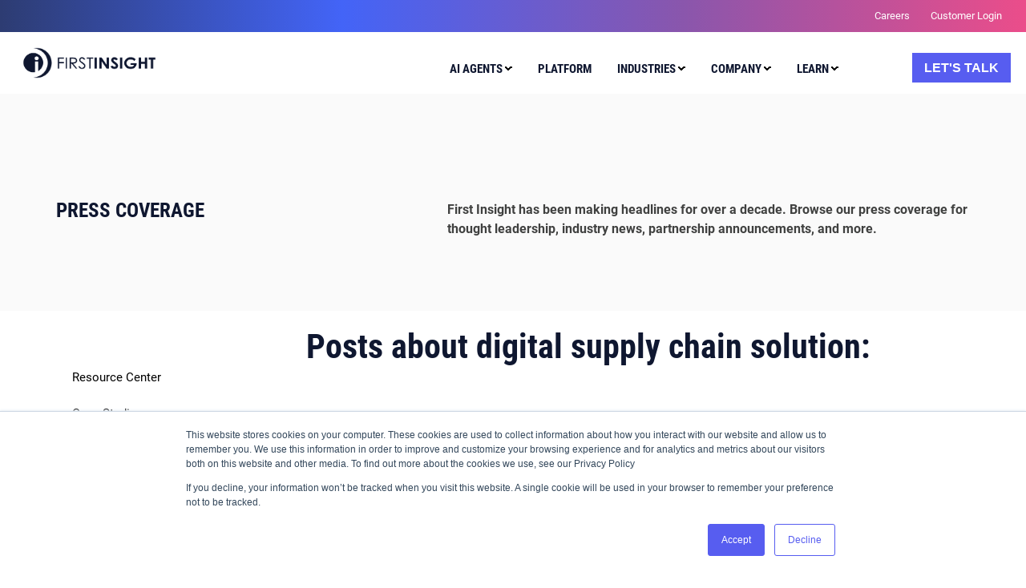

--- FILE ---
content_type: text/html; charset=UTF-8
request_url: https://www.firstinsight.com/press-coverage/topic/digital-supply-chain-solution
body_size: 13686
content:
<!doctype html><html lang="en-us"><head>
    <meta charset="utf-8">
    <title>Press Coverage | digital supply chain solution</title>
    <link rel="shortcut icon" href="https://www.firstinsight.com/hs-fs/file-831766671-png/site_images/favicon.png">
    <meta name="description" content="digital supply chain solution | Want to know who is talking about First Insight? View content from reputable sources across the retail industry related to First Insight and our customers.">
    <meta name="viewport" content="width=device-width, initial-scale=1">
    
    
    <link rel="preconnect" href="https://fonts.googleapis.com">
    <link rel="preconnect" href="https://fonts.gstatic.com" crossorigin>
    <link href="https://fonts.googleapis.com/css2?family=Roboto+Condensed:wght@300;400;700&amp;family=Roboto:wght@300;400;500;700&amp;display=swap" rel="stylesheet">

    
    
      
    
    
    <meta name="viewport" content="width=device-width, initial-scale=1">

    
    <meta property="og:description" content="digital supply chain solution | Want to know who is talking about First Insight? View content from reputable sources across the retail industry related to First Insight and our customers.">
    <meta property="og:title" content="Press Coverage | digital supply chain solution">
    <meta name="twitter:description" content="digital supply chain solution | Want to know who is talking about First Insight? View content from reputable sources across the retail industry related to First Insight and our customers.">
    <meta name="twitter:title" content="Press Coverage | digital supply chain solution">

    

    
    <style>
a.cta_button{-moz-box-sizing:content-box !important;-webkit-box-sizing:content-box !important;box-sizing:content-box !important;vertical-align:middle}.hs-breadcrumb-menu{list-style-type:none;margin:0px 0px 0px 0px;padding:0px 0px 0px 0px}.hs-breadcrumb-menu-item{float:left;padding:10px 0px 10px 10px}.hs-breadcrumb-menu-divider:before{content:'›';padding-left:10px}.hs-featured-image-link{border:0}.hs-featured-image{float:right;margin:0 0 20px 20px;max-width:50%}@media (max-width: 568px){.hs-featured-image{float:none;margin:0;width:100%;max-width:100%}}.hs-screen-reader-text{clip:rect(1px, 1px, 1px, 1px);height:1px;overflow:hidden;position:absolute !important;width:1px}
</style>

<link rel="stylesheet" href="https://www.firstinsight.com/hubfs/hub_generated/template_assets/1/77867371083/1758893660020/template_main.min.css">
<link rel="stylesheet" href="https://www.firstinsight.com/hubfs/hub_generated/template_assets/1/77870194064/1758893660096/template_theme-overrides.min.css">
<link rel="stylesheet" href="">
<link rel="stylesheet" href="https://www.firstinsight.com/hubfs/hub_generated/template_assets/1/826161854/1742835853247/template_Hs_Default_Custom_Style.css">
<link rel="stylesheet" href="https://www.firstinsight.com/hubfs/hub_generated/template_assets/1/5233923982/1742835861444/template_hs_default_custom_style-copy-1498226266153.min.css">
<link rel="stylesheet" href="https://www.firstinsight.com/hubfs/hub_generated/template_assets/1/628269142/1742835852692/template_fi-site-styles-2014.min.css">
<link rel="stylesheet" href="https://www.firstinsight.com/hubfs/hub_generated/template_assets/1/37356518449/1759208767928/template_common-styles-2020.css">
<link rel="stylesheet" href="https://www.firstinsight.com/hubfs/hub_generated/module_assets/1/103622765726/1759163671321/module_Main_Menu_2020_supports_Megamenu_copy_3_copy-1.css">
<link rel="stylesheet" href="https://www.firstinsight.com/hubfs/hub_generated/template_assets/1/77867371079/1758893658826/template_atom-is-background.min.css">
<link rel="stylesheet" href="https://www.firstinsight.com/hubfs/hub_generated/template_assets/1/77870194060/1758893658488/template_atom-background-color.min.css">
<link rel="stylesheet" href="https://www.firstinsight.com/hubfs/hub_generated/module_assets/1/79869030026/1742950410104/module_Blog_Hero_Banner.min.css">
<link rel="stylesheet" href="https://www.firstinsight.com/hubfs/hub_generated/module_assets/1/81863897912/1742950411203/module_blog-sidebar.min.css">

  <style>
    
      
        .hs-blog-id-5373478932 .blog-sidebar a.hs-blog-id-5373478932
        ,
      
        .hs-blog-id-570920890 .blog-sidebar a.hs-blog-id-570920890
        ,
      
        .hs-blog-id-6028660027 .blog-sidebar a.hs-blog-id-6028660027
        ,
      
        .hs-blog-id-7757133962 .blog-sidebar a.hs-blog-id-7757133962
        ,
      
        .hs-blog-id-4746789212 .blog-sidebar a.hs-blog-id-4746789212
        ,
      
        .hs-blog-id-5411572632 .blog-sidebar a.hs-blog-id-5411572632
        ,
      
        .hs-blog-id-570921160 .blog-sidebar a.hs-blog-id-570921160
        ,
      
        .hs-blog-id-780740157 .blog-sidebar a.hs-blog-id-780740157
        ,
      
        .hs-blog-id-570920955 .blog-sidebar a.hs-blog-id-570920955
        
      
      {
        background-color: #575DF0;
        color: white;
        font-weight: bold;
        padding-left: 10px;
      }
    
  </style>

<link rel="stylesheet" href="https://www.firstinsight.com/hubfs/hub_generated/module_assets/1/77870194041/1742950405656/module_blog-listings.min.css">
<link rel="stylesheet" href="https://www.firstinsight.com/hubfs/hub_generated/module_assets/1/77870194044/1742950406808/module_blog-pagination.min.css">

  <style>
  #hs_cos_wrapper_dnd-modulednd_area-module-5null .pagination {}

#hs_cos_wrapper_dnd-modulednd_area-module-5null .pagination__link-text,
#hs_cos_wrapper_dnd-modulednd_area-module-5null .pagination__link--number {}

#hs_cos_wrapper_dnd-modulednd_area-module-5null .pagination__link-icon svg {}

#hs_cos_wrapper_dnd-modulednd_area-module-5null .pagination__link--active {}

  </style>

<link rel="stylesheet" href="https://www.firstinsight.com/hubfs/hub_generated/template_assets/1/36808484740/1742835893577/template_fi-column-system.min.css">
<link rel="stylesheet" href="https://www.firstinsight.com/hubfs/hub_generated/module_assets/1/37213633435/1759240593528/module_Footer_2020.min.css">
<!-- Editor Styles -->
<style id="hs_editor_style" type="text/css">
.dnd_area-row-2-max-width-section-centering > .row-fluid {
  max-width: 1100px !important;
  margin-left: auto !important;
  margin-right: auto !important;
}
/* HubSpot Non-stacked Media Query Styles */
@media (min-width:768px) {
  .dnd_area-row-2-vertical-alignment > .row-fluid {
    display: -ms-flexbox !important;
    -ms-flex-direction: row;
    display: flex !important;
    flex-direction: row;
  }
  .dnd_area-column-3-vertical-alignment {
    display: -ms-flexbox !important;
    -ms-flex-direction: column !important;
    -ms-flex-pack: start !important;
    display: flex !important;
    flex-direction: column !important;
    justify-content: flex-start !important;
  }
  .dnd_area-column-3-vertical-alignment > div {
    flex-shrink: 0 !important;
  }
  .dnd_area-column-3-row-0-vertical-alignment > .row-fluid {
    display: -ms-flexbox !important;
    -ms-flex-direction: row;
    display: flex !important;
    flex-direction: row;
  }
  .cell_16603300945742-vertical-alignment {
    display: -ms-flexbox !important;
    -ms-flex-direction: column !important;
    -ms-flex-pack: center !important;
    display: flex !important;
    flex-direction: column !important;
    justify-content: center !important;
  }
  .cell_16603300945742-vertical-alignment > div {
    flex-shrink: 0 !important;
  }
  .cell_1660330461661-vertical-alignment {
    display: -ms-flexbox !important;
    -ms-flex-direction: column !important;
    -ms-flex-pack: start !important;
    display: flex !important;
    flex-direction: column !important;
    justify-content: flex-start !important;
  }
  .cell_1660330461661-vertical-alignment > div {
    flex-shrink: 0 !important;
  }
}
</style>
    

    
<!--  Added by GoogleAnalytics4 integration -->
<script>
var _hsp = window._hsp = window._hsp || [];
window.dataLayer = window.dataLayer || [];
function gtag(){dataLayer.push(arguments);}

var useGoogleConsentModeV2 = true;
var waitForUpdateMillis = 1000;


if (!window._hsGoogleConsentRunOnce) {
  window._hsGoogleConsentRunOnce = true;

  gtag('consent', 'default', {
    'ad_storage': 'denied',
    'analytics_storage': 'denied',
    'ad_user_data': 'denied',
    'ad_personalization': 'denied',
    'wait_for_update': waitForUpdateMillis
  });

  if (useGoogleConsentModeV2) {
    _hsp.push(['useGoogleConsentModeV2'])
  } else {
    _hsp.push(['addPrivacyConsentListener', function(consent){
      var hasAnalyticsConsent = consent && (consent.allowed || (consent.categories && consent.categories.analytics));
      var hasAdsConsent = consent && (consent.allowed || (consent.categories && consent.categories.advertisement));

      gtag('consent', 'update', {
        'ad_storage': hasAdsConsent ? 'granted' : 'denied',
        'analytics_storage': hasAnalyticsConsent ? 'granted' : 'denied',
        'ad_user_data': hasAdsConsent ? 'granted' : 'denied',
        'ad_personalization': hasAdsConsent ? 'granted' : 'denied'
      });
    }]);
  }
}

gtag('js', new Date());
gtag('set', 'developer_id.dZTQ1Zm', true);
gtag('config', 'G-1S97E51XXY');
</script>
<script async src="https://www.googletagmanager.com/gtag/js?id=G-1S97E51XXY"></script>

<!-- /Added by GoogleAnalytics4 integration -->

<!--  Added by GoogleTagManager integration -->
<script>
var _hsp = window._hsp = window._hsp || [];
window.dataLayer = window.dataLayer || [];
function gtag(){dataLayer.push(arguments);}

var useGoogleConsentModeV2 = true;
var waitForUpdateMillis = 1000;



var hsLoadGtm = function loadGtm() {
    if(window._hsGtmLoadOnce) {
      return;
    }

    if (useGoogleConsentModeV2) {

      gtag('set','developer_id.dZTQ1Zm',true);

      gtag('consent', 'default', {
      'ad_storage': 'denied',
      'analytics_storage': 'denied',
      'ad_user_data': 'denied',
      'ad_personalization': 'denied',
      'wait_for_update': waitForUpdateMillis
      });

      _hsp.push(['useGoogleConsentModeV2'])
    }

    (function(w,d,s,l,i){w[l]=w[l]||[];w[l].push({'gtm.start':
    new Date().getTime(),event:'gtm.js'});var f=d.getElementsByTagName(s)[0],
    j=d.createElement(s),dl=l!='dataLayer'?'&l='+l:'';j.async=true;j.src=
    'https://www.googletagmanager.com/gtm.js?id='+i+dl;f.parentNode.insertBefore(j,f);
    })(window,document,'script','dataLayer','GTM-WNHK8J2');

    window._hsGtmLoadOnce = true;
};

_hsp.push(['addPrivacyConsentListener', function(consent){
  if(consent.allowed || (consent.categories && consent.categories.analytics)){
    hsLoadGtm();
  }
}]);

</script>

<!-- /Added by GoogleTagManager integration -->


<!-- Google Tag Manager -->
<script>(function(w,d,s,l,i){w[l]=w[l]||[];w[l].push({'gtm.start':
new Date().getTime(),event:'gtm.js'});var f=d.getElementsByTagName(s)[0],
j=d.createElement(s),dl=l!='dataLayer'?'&l='+l:'';j.async=true;j.src=
'https://www.googletagmanager.com/gtm.js?id='+i+dl;f.parentNode.insertBefore(j,f);
})(window,document,'script','dataLayer','GTM-WNHK8J2');</script>
<!-- End Google Tag Manager -->
<link rel="apple-touch-icon" href="https://www.firstinsight.com/hs-fs/file-831766676-png/site_images/apple-touch.png">
<meta name="google-site-verification" content="_LOX5wOjKJ4RaYCAH2pzwSyyv7JVg1Ui3DYfZXnpzM0">
<meta name="msvalidate.01" content="0EE55B3B3B1A8AF70E3AB239DFFEA578">


  <link rel="preload" href="https://www.firstinsight.com/hubfs/raw_assets/public/Coded%20files/Custom/fonts/roboto-condensed-v24-latin-700.woff2" as="font" type="font/woff2" crossorigin>
  <link rel="preload" href="https://www.firstinsight.com/hubfs/raw_assets/public/Coded%20files/Custom/fonts/roboto-v29-latin-700.woff2" as="font" type="font/woff2" crossorigin>
  <link rel="preload" href="https://www.firstinsight.com/hubfs/raw_assets/public/Coded%20files/Custom/fonts/fa-brands-400.woff2" as="font" type="font/woff2" crossorigin>

  <link href="https://www.firstinsight.com/hubfs/hub_generated/template_assets/1/67490488841/1742835916743/template_atom-fonts.min.css" rel="stylesheet">
  <link href="https://www.firstinsight.com/hubfs/hub_generated/template_assets/1/68240817984/1742835917769/template_vendor-font-awesome-6-brands.min.css" rel="stylesheet">


<!-- R2B2B Tracking Code for https://www.firstinsight.com -->
<script>!function () {var reb2b = window.reb2b = window.reb2b || [];if (reb2b.invoked) return;reb2b.invoked = true;reb2b.methods = ["identify", "collect"];reb2b.factory = function (method) {return function () {var args = Array.prototype.slice.call(arguments);args.unshift(method);reb2b.push(args);return reb2b;};};for (var i = 0; i < reb2b.methods.length; i++) {var key = reb2b.methods[i];reb2b[key] = reb2b.factory(key);}reb2b.load = function (key) {var script = document.createElement("script");script.type = "text/javascript";script.async = true;script.src = "https://s3-us-west-2.amazonaws.com/b2bjsstore/b/" + key + "/EN4M0HKEXQOM.js.gz";var first = document.getElementsByTagName("script")[0];first.parentNode.insertBefore(script, first);};reb2b.SNIPPET_VERSION = "1.0.1";reb2b.load("EN4M0HKEXQOM");}();</script>

<!-- Hotjar Tracking Code for https://www.firstinsight.com -->
<script>
    (function(h,o,t,j,a,r){
        h.hj=h.hj||function(){(h.hj.q=h.hj.q||[]).push(arguments)};
        h._hjSettings={hjid:5162369,hjsv:6};
        a=o.getElementsByTagName('head')[0];
        r=o.createElement('script');r.async=1;
        r.src=t+h._hjSettings.hjid+j+h._hjSettings.hjsv;
        a.appendChild(r);
    })(window,document,'https://static.hotjar.com/c/hotjar-','.js?sv=');
</script>
<meta property="og:url" content="https://www.firstinsight.com/press-coverage/topic/digital-supply-chain-solution">
<meta property="og:type" content="blog">
<meta name="twitter:card" content="summary">
<link rel="alternate" type="application/rss+xml" href="https://www.firstinsight.com/press-coverage/rss.xml">
<meta name="twitter:domain" content="www.firstinsight.com">

<meta http-equiv="content-language" content="en-us">






  <meta name="generator" content="HubSpot"></head>
  <body>
<!--  Added by GoogleTagManager integration -->
<noscript><iframe src="https://www.googletagmanager.com/ns.html?id=GTM-WNHK8J2" height="0" width="0" style="display:none;visibility:hidden"></iframe></noscript>

<!-- /Added by GoogleTagManager integration -->

    <div class="body-wrapper   hs-content-id-80245521942 hs-blog-listing hs-content-path-press-coverage hs-content-name-press-coverage-listing-page hs-blog-name-press-coverage hs-blog-id-570921160">
      
        <div data-global-resource-path="First_Insight_2022/templates/partials/header.html"><header class="header site-header">

  
  <a href="#main-content" class="header__skip">Skip to content</a>

  
  <div class="container-fluid content-wrapper">
<div class="row-fluid-wrapper">
<div class="row-fluid">
<div class="span12 widget-span widget-type-cell " style="" data-widget-type="cell" data-x="0" data-w="12">

</div><!--end widget-span -->
</div>
</div>
</div>
  
  <div id="hs_cos_wrapper_module_167741846975184" class="hs_cos_wrapper hs_cos_wrapper_widget hs_cos_wrapper_type_module" style="" data-hs-cos-general-type="widget" data-hs-cos-type="module"><header id="main-navigation" class="demo-header cta-default has-regular-megamenu has-mega-menu">
  
  <div id="header-tool-bar" class="visible-lg">
    <div class="tool-wrapper">
      
        <a href="" title="">
          
          <span></span>
        </a>
      
      <a href="https://www.firstinsight.com/career-opportunities" title="Careers" target="_blank">
         
          <span>Careers</span>
        </a>
      
      <a href="https://app.firstinsight.com/" title="Customer Login" target="_blank">
         
          <span>Customer Login</span>
        </a>
      
    </div><!-- .tool-wrapper -->
    <div id="nav-source" class="wrapper" aria-hidden="true" style="display: none !important;">
      
        <span id="nav-megamenu" data-megamenu="0"></span>
      
      <div id="nav-cta-bar">
        <div id="mobile-cta">
          <span id="hs_cos_wrapper_module_167741846975184_get_quote_mobile" class="hs_cos_wrapper hs_cos_wrapper_widget hs_cos_wrapper_type_cta is-cta cta-default" style="" data-hs-cos-general-type="widget" data-hs-cos-type="cta"><!--HubSpot Call-to-Action Code --><span class="hs-cta-wrapper" id="hs-cta-wrapper-dd077a40-8ac7-471c-929f-0032d232eefd"><span class="hs-cta-node hs-cta-dd077a40-8ac7-471c-929f-0032d232eefd" id="hs-cta-dd077a40-8ac7-471c-929f-0032d232eefd"><!--[if lte IE 8]><div id="hs-cta-ie-element"></div><![endif]--><a href="https://cta-redirect.hubspot.com/cta/redirect/160569/dd077a40-8ac7-471c-929f-0032d232eefd"><img class="hs-cta-img" id="hs-cta-img-dd077a40-8ac7-471c-929f-0032d232eefd" style="border-width:0px;" src="https://no-cache.hubspot.com/cta/default/160569/dd077a40-8ac7-471c-929f-0032d232eefd.png" alt="Let's Talk"></a></span><script charset="utf-8" src="/hs/cta/cta/current.js"></script><script type="text/javascript"> hbspt.cta._relativeUrls=true;hbspt.cta.load(160569, 'dd077a40-8ac7-471c-929f-0032d232eefd', {"useNewLoader":"true","region":"na1"}); </script></span><!-- end HubSpot Call-to-Action Code --></span>
          <span id="hs_cos_wrapper_module_167741846975184_get_quote_mobile_retail" class="hs_cos_wrapper hs_cos_wrapper_widget hs_cos_wrapper_type_cta is-cta cta-retail" style="" data-hs-cos-general-type="widget" data-hs-cos-type="cta"><!--HubSpot Call-to-Action Code --><span class="hs-cta-wrapper" id="hs-cta-wrapper-dd077a40-8ac7-471c-929f-0032d232eefd"><span class="hs-cta-node hs-cta-dd077a40-8ac7-471c-929f-0032d232eefd" id="hs-cta-dd077a40-8ac7-471c-929f-0032d232eefd"><!--[if lte IE 8]><div id="hs-cta-ie-element"></div><![endif]--><a href="https://cta-redirect.hubspot.com/cta/redirect/160569/dd077a40-8ac7-471c-929f-0032d232eefd"><img class="hs-cta-img" id="hs-cta-img-dd077a40-8ac7-471c-929f-0032d232eefd" style="border-width:0px;" src="https://no-cache.hubspot.com/cta/default/160569/dd077a40-8ac7-471c-929f-0032d232eefd.png" alt="Let's Talk"></a></span><script charset="utf-8" src="/hs/cta/cta/current.js"></script><script type="text/javascript"> hbspt.cta._relativeUrls=true;hbspt.cta.load(160569, 'dd077a40-8ac7-471c-929f-0032d232eefd', {"useNewLoader":"true","region":"na1"}); </script></span><!-- end HubSpot Call-to-Action Code --></span>
        </div>
        <div id="mobile-phone">
          <a href="tel:1-866-584-1960" class="is-button is-white-button is-hollow">+1-866-584-1960</a>
        </div>
        <div id="mobile-social">
          <ul>
            
          </ul>
        </div>
        <div id="mobile-menu-src">
          <span id="hs_cos_wrapper_module_167741846975184_my_menu" class="hs_cos_wrapper hs_cos_wrapper_widget hs_cos_wrapper_type_menu" style="" data-hs-cos-general-type="widget" data-hs-cos-type="menu"><div id="hs_menu_wrapper_module_167741846975184_my_menu" class="hs-menu-wrapper active-branch flyouts hs-menu-flow-horizontal" role="navigation" data-sitemap-name="Default" data-menu-id="102873895249" aria-label="Navigation Menu">
 <ul role="menu" class="active-branch">
  <li class="hs-menu-item hs-menu-depth-1 hs-item-has-children" role="none"><a href="javascript:;" aria-haspopup="true" aria-expanded="false" role="menuitem">
    <div class="solutions-megamenu">
     AI Agents 
    </div></a>
   <ul role="menu" class="hs-menu-children-wrapper">
    <li class="hs-menu-item hs-menu-depth-2 hs-item-has-children" role="none"><a href="https://www.firstinsight.com/solutions/retail-strategy-planning-software" role="menuitem">Strategy &amp; Planning</a>
     <ul role="menu" class="hs-menu-children-wrapper">
      <li class="hs-menu-item hs-menu-depth-3" role="none"><a href="https://www.firstinsight.com/solutions/retail-strategy-planning-software#consumer-trend-insights" role="menuitem"><img class="navigation-image" src="https://www.firstinsight.com/hubfs/arsenal-studios/assets/spark%20gradient.png">
        <div class="header-div">
         <span class="header">Consumer &amp; Trend Insight</span>
         <span class="sub-header">Track changes in consumer behavior, identify trends and uncover untapped product areas.</span>
        </div></a></li>
      <li class="hs-menu-item hs-menu-depth-3" role="none"><a href="https://www.firstinsight.com/solutions/retail-strategy-planning-software#forecasting" role="menuitem"><img class="navigation-image" src="https://www.firstinsight.com/hubfs/arsenal-studios/assets/spark%20gradient.png">
        <div class="header-div">
         <span class="header">Forecasting</span>
         <span class="sub-header">Assess sales and margin forecasts for items per region, country, or department.</span>
        </div></a></li>
      <li class="hs-menu-item hs-menu-depth-3" role="none"><a href="https://www.firstinsight.com/solutions/retail-strategy-planning-software#strategic-insights" role="menuitem"><img class="navigation-image" src="https://www.firstinsight.com/hubfs/arsenal-studios/assets/spark%20gradient.png">
        <div class="header-div">
         <span class="header">Strategic Insights</span>
         <span class="sub-header">Have your customers guide you on specific strategic decisions.</span>
        </div></a></li>
     </ul></li>
    <li class="hs-menu-item hs-menu-depth-2 hs-item-has-children" role="none"><a href="https://www.firstinsight.com/solutions/retail-design-merchandising-software" role="menuitem">Design, Merchandising &amp; Sourcing</a>
     <ul role="menu" class="hs-menu-children-wrapper">
      <li class="hs-menu-item hs-menu-depth-3" role="none"><a href="https://www.firstinsight.com/solutions/retail-design-merchandising-software#concept-research-ideation-sourcing" role="menuitem"><img class="navigation-image" src="https://www.firstinsight.com/hubfs/arsenal-studios/assets/spark%20gradient.png">
        <div class="header-div">
         <span class="header">Concept Research, Ideation &amp; Sourcing</span>
         <span class="sub-header">Have your consumers guide you on early concept ideas and trends.</span>
        </div></a></li>
      <li class="hs-menu-item hs-menu-depth-3" role="none"><a href="https://www.firstinsight.com/solutions/retail-design-merchandising-software#product-design-insights" role="menuitem"><img class="navigation-image" src="https://www.firstinsight.com/hubfs/arsenal-studios/assets/spark%20gradient.png">
        <div class="header-div">
         <span class="header">Product Design Insights</span>
         <span class="sub-header">Create products more consumers will love and value.</span>
        </div></a></li>
      <li class="hs-menu-item hs-menu-depth-3" role="none"><a href="https://www.firstinsight.com/solutions/retail-design-merchandising-software#assortment-building" role="menuitem"><img class="navigation-image" src="https://www.firstinsight.com/hubfs/arsenal-studios/assets/spark%20gradient.png">
        <div class="header-div">
         <span class="header">Assortment Building</span>
         <span class="sub-header">Create more successful assortments.</span>
        </div></a></li>
      <li class="hs-menu-item hs-menu-depth-3" role="none"><a href="https://www.firstinsight.com/solutions/retail-design-merchandising-software#assortment-rationalization" role="menuitem"><img class="navigation-image" src="https://www.firstinsight.com/hubfs/arsenal-studios/assets/spark%20gradient.png">
        <div class="header-div">
         <span class="header">Assortment Rationalization</span>
         <span class="sub-header">Optimize investments and remove the long tail.</span>
        </div></a></li>
     </ul></li>
    <li class="hs-menu-item hs-menu-depth-2 hs-item-has-children" role="none"><a href="https://www.firstinsight.com/solutions/retail-price-optimization-software" role="menuitem">Pricing</a>
     <ul role="menu" class="hs-menu-children-wrapper">
      <li class="hs-menu-item hs-menu-depth-3" role="none"><a href="https://www.firstinsight.com/solutions/retail-price-optimization-software#price-optimization" role="menuitem"><img class="navigation-image" src="https://www.firstinsight.com/hubfs/arsenal-studios/assets/spark%20gradient.png">
        <div class="header-div">
         <span class="header">Price Optimization</span>
         <span class="sub-header">Optimize initial prices, promotions, and markdown cadences.</span>
        </div></a></li>
      <li class="hs-menu-item hs-menu-depth-3" role="none"><a href="https://www.firstinsight.com/solutions/retail-price-optimization-software#margin-optimization" role="menuitem"><img class="navigation-image" src="https://www.firstinsight.com/hubfs/arsenal-studios/assets/spark%20gradient.png">
        <div class="header-div">
         <span class="header">Margin Optimization</span>
         <span class="sub-header">Model average unit margin for initial prices and markdown cadences.</span>
        </div></a></li>
     </ul></li>
    <li class="hs-menu-item hs-menu-depth-2 hs-item-has-children" role="none"><a href="https://www.firstinsight.com/solutions/retail-supply-chain-optimization-software" role="menuitem">Supply Chain Planning</a>
     <ul role="menu" class="hs-menu-children-wrapper">
      <li class="hs-menu-item hs-menu-depth-3" role="none"><a href="https://www.firstinsight.com/solutions/retail-supply-chain-optimization-software#inventory-plan" role="menuitem"><img class="navigation-image" src="https://www.firstinsight.com/hubfs/arsenal-studios/assets/spark%20gradient.png">
        <div class="header-div">
         <span class="header">Plan &amp; Inventory Optimization</span>
         <span class="sub-header">Remove the guesswork on buy depth for new items.</span>
        </div></a></li>
      <li class="hs-menu-item hs-menu-depth-3" role="none"><a href="https://www.firstinsight.com/solutions/retail-supply-chain-optimization-software#allocation-optimization" role="menuitem"><img class="navigation-image" src="https://www.firstinsight.com/hubfs/arsenal-studios/assets/spark%20gradient.png">
        <div class="header-div">
         <span class="header">Allocation Optimization</span>
         <span class="sub-header">Optimize allocations for new, high-volume, and high-ticket items.</span>
        </div></a></li>
      <li class="hs-menu-item hs-menu-depth-3" role="none"><a href="https://www.firstinsight.com/solutions/retail-supply-chain-optimization-software#in-season-optimization" role="menuitem"><img class="navigation-image" src="https://www.firstinsight.com/hubfs/arsenal-studios/assets/spark%20gradient.png">
        <div class="header-div">
         <span class="header">In-Season Optimization</span>
         <span class="sub-header">Revise replenishment, allocation, and pricing plans per region or channel.</span>
        </div></a></li>
     </ul></li>
    <li class="hs-menu-item hs-menu-depth-2 hs-item-has-children" role="none"><a href="https://www.firstinsight.com/solutions/retail-marketing-sales-software" role="menuitem">Marketing &amp; Selling</a>
     <ul role="menu" class="hs-menu-children-wrapper">
      <li class="hs-menu-item hs-menu-depth-3" role="none"><a href="https://www.firstinsight.com/solutions/retail-marketing-sales-software#brand-wholesale" role="menuitem"><img class="navigation-image" src="https://www.firstinsight.com/hubfs/arsenal-studios/assets/spark%20gradient.png">
        <div class="header-div">
         <span class="header">Brand &amp; Wholesale Sales</span>
         <span class="sub-header">Improve Sell-in and minimize allowances. </span>
        </div></a></li>
      <li class="hs-menu-item hs-menu-depth-3" role="none"><a href="https://www.firstinsight.com/solutions/retail-marketing-sales-software#market-research" role="menuitem"><img class="navigation-image" src="https://www.firstinsight.com/hubfs/arsenal-studios/assets/spark%20gradient.png">
        <div class="header-div">
         <span class="header">Market Research</span>
         <span class="sub-header">Update your knowledge of your target consumers.</span>
        </div></a></li>
      <li class="hs-menu-item hs-menu-depth-3" role="none"><a href="https://www.firstinsight.com/solutions/retail-marketing-sales-software#creative-messaging" role="menuitem"><img class="navigation-image" src="https://www.firstinsight.com/hubfs/arsenal-studios/assets/spark%20gradient.png">
        <div class="header-div">
         <span class="header">Creative &amp; Messaging</span>
         <span class="sub-header">Optimize messages and visuals for your target segments.</span>
        </div></a></li>
      <li class="hs-menu-item hs-menu-depth-3" role="none"><a href="https://www.firstinsight.com/solutions/retail-marketing-sales-software#campaigns-targeting" role="menuitem"><img class="navigation-image" src="https://www.firstinsight.com/hubfs/arsenal-studios/assets/spark%20gradient.png">
        <div class="header-div">
         <span class="header">Campaigns &amp; Targeting</span>
         <span class="sub-header">Create stronger campaigns, connecting them to the next season.</span>
        </div></a></li>
     </ul></li>
   </ul></li>
  <li class="hs-menu-item hs-menu-depth-1" role="none"><a href="https://www.firstinsight.com/platform" role="menuitem">
    <div class="custom-nav-platform">
     Platform
    </div></a></li>
  <li class="hs-menu-item hs-menu-depth-1 hs-item-has-children" role="none"><a href="javascript:;" aria-haspopup="true" aria-expanded="false" role="menuitem">Industries</a>
   <ul role="menu" class="hs-menu-children-wrapper">
    <li class="hs-menu-item hs-menu-depth-2" role="none"><a href="https://www.firstinsight.com/industry/apparel-fashion" role="menuitem">Apparel &amp; Fashion</a></li>
    <li class="hs-menu-item hs-menu-depth-2" role="none"><a href="https://www.firstinsight.com/industry/footwear" role="menuitem">Footwear</a></li>
    <li class="hs-menu-item hs-menu-depth-2" role="none"><a href="https://www.firstinsight.com/industry/homegoods" role="menuitem">Home Goods</a></li>
    <li class="hs-menu-item hs-menu-depth-2" role="none"><a href="https://www.firstinsight.com/industry/cpg" role="menuitem">CPG</a></li>
    <li class="hs-menu-item hs-menu-depth-2" role="none"><a href="https://www.firstinsight.com/industry/grocery" role="menuitem">Grocery</a></li>
   </ul></li>
  <li class="hs-menu-item hs-menu-depth-1 hs-item-has-children active-branch" role="none"><a href="javascript:;" aria-haspopup="true" aria-expanded="false" role="menuitem">Company</a>
   <ul role="menu" class="hs-menu-children-wrapper active-branch">
    <li class="hs-menu-item hs-menu-depth-2" role="none"><a href="https://www.firstinsight.com/contact-us" role="menuitem">Contact</a></li>
    <li class="hs-menu-item hs-menu-depth-2" role="none"><a href="https://www.firstinsight.com/why-first-insight" role="menuitem">Why First Insight?</a></li>
    <li class="hs-menu-item hs-menu-depth-2" role="none"><a href="https://www.firstinsight.com/customer-success" role="menuitem">Customers</a></li>
    <li class="hs-menu-item hs-menu-depth-2" role="none"><a href="https://www.firstinsight.com/press-releases" role="menuitem">Press Releases</a></li>
    <li class="hs-menu-item hs-menu-depth-2 active active-branch" role="none"><a href="https://www.firstinsight.com/press-coverage" role="menuitem">First Insight in the News</a></li>
    <li class="hs-menu-item hs-menu-depth-2" role="none"><a href="https://www.firstinsight.com/analyst-coverage" role="menuitem">Analyst Coverage</a></li>
    <li class="hs-menu-item hs-menu-depth-2" role="none"><a href="https://www.firstinsight.com/career-opportunities" role="menuitem">Careers</a></li>
   </ul></li>
  <li class="hs-menu-item hs-menu-depth-1 hs-item-has-children" role="none"><a href="javascript:;" aria-haspopup="true" aria-expanded="false" role="menuitem">Learn</a>
   <ul role="menu" class="hs-menu-children-wrapper">
    <li class="hs-menu-item hs-menu-depth-2" role="none"><a href="https://www.firstinsight.com/resource-center" role="menuitem">Resource Center</a></li>
    <li class="hs-menu-item hs-menu-depth-2" role="none"><a href="https://www.firstinsight.com/case-study-posts" role="menuitem">Case Studies</a></li>
    <li class="hs-menu-item hs-menu-depth-2" role="none"><a href="https://www.firstinsight.com/blog" role="menuitem">First Insight Blog</a></li>
    <li class="hs-menu-item hs-menu-depth-2" role="none"><a href="https://www.firstinsight.com/greg-petro-forbes-blog" role="menuitem">Greg Petro's Forbes Blog</a></li>
    <li class="hs-menu-item hs-menu-depth-2" role="none"><a href="https://www.firstinsight.com/white-papers-posts/?utm_content=resources" role="menuitem">Reports</a></li>
    <li class="hs-menu-item hs-menu-depth-2" role="none"><a href="https://www.firstinsight.com/webinar-posts/?utm_content=resources" role="menuitem">Webinars</a></li>
    <li class="hs-menu-item hs-menu-depth-2 hs-item-has-children" role="none"><a href="javascript:;" role="menuitem">Knowledge Base</a>
     <ul role="menu" class="hs-menu-children-wrapper">
      <li class="hs-menu-item hs-menu-depth-3" role="none"><a href="https://www.firstinsight.com/knowledge-base/price-optimization-software-for-retail" role="menuitem">Price Optimization Software</a></li>
      <li class="hs-menu-item hs-menu-depth-3" role="none"><a href="https://www.firstinsight.com/knowledge-base/improve-retail-speed-to-market" role="menuitem">Improve Speed to Market</a></li>
      <li class="hs-menu-item hs-menu-depth-3" role="none"><a href="https://www.firstinsight.com/knowledge-base/predictive-analytics-for-retail" role="menuitem">Predictive Analytics for Retail</a></li>
      <li class="hs-menu-item hs-menu-depth-3" role="none"><a href="https://www.firstinsight.com/knowledge-base/machine-learning-ai-for-retail-fashion" role="menuitem">Machine Learning and AI for Fashion</a></li>
      <li class="hs-menu-item hs-menu-depth-3" role="none"><a href="https://www.firstinsight.com/knowledge-base/artificial-intelligence-in-retail-cpg" role="menuitem">Artificial Intelligence In Retail &amp; CPG</a></li>
     </ul></li>
   </ul></li>
 </ul>
</div></span>  
        </div> 
      </div><!-- #nav-cta-bar -->
      
      <a href="/" id="mobile-logo">
        
        
        
        
        
        
        
        
        
        <img src="https://www.firstinsight.com/hs-fs/hubfs/logo-white.png?width=737&amp;height=165&amp;name=logo-white.png" alt="First Insight" height="165" width="737" loading="eager" srcset="https://www.firstinsight.com/hubfs/logo-white.png 1024w, https://www.firstinsight.com/hubfs/logo-white.png 640w" sizes="(max-width: 640px) 640px, 1024px">
      </a>
    </div>
  </div>
  <div id="main-menu-wrapper" class="wrapper"> 
    
    
    
    
    
    
    
    

    <span id="brand">
     <a href="https://www.firstinsight.com/" alt="First Insight">
       <img src="https://www.firstinsight.com/hs-fs/hubfs/First%20Insight%20Logo_One%20Color%20Dark-2.png?width=1000&amp;height=274&amp;name=First%20Insight%20Logo_One%20Color%20Dark-2.png" alt="First Insight" height="274" width="1000" loading="eager" srcset="https://www.firstinsight.com/hubfs/First%20Insight%20Logo_One%20Color%20Dark-2.png 1024w, https://www.firstinsight.com/hubfs/First%20Insight%20Logo_One%20Color%20Dark-2.png 640w" sizes="(max-width: 640px) 640px, 1024px" class=" has-fixed-dimensions">
     </a>
    </span>
    <span id="hs_cos_wrapper_module_167741846975184_my_menu" class="hs_cos_wrapper hs_cos_wrapper_widget hs_cos_wrapper_type_menu" style="" data-hs-cos-general-type="widget" data-hs-cos-type="menu"><div id="hs_menu_wrapper_module_167741846975184_my_menu" class="hs-menu-wrapper active-branch flyouts hs-menu-flow-horizontal" role="navigation" data-sitemap-name="Default" data-menu-id="102873895249" aria-label="Navigation Menu">
 <ul role="menu" class="active-branch">
  <li class="hs-menu-item hs-menu-depth-1 hs-item-has-children" role="none"><a href="javascript:;" aria-haspopup="true" aria-expanded="false" role="menuitem">
    <div class="solutions-megamenu">
     AI Agents 
    </div></a>
   <ul role="menu" class="hs-menu-children-wrapper">
    <li class="hs-menu-item hs-menu-depth-2 hs-item-has-children" role="none"><a href="https://www.firstinsight.com/solutions/retail-strategy-planning-software" role="menuitem">Strategy &amp; Planning</a>
     <ul role="menu" class="hs-menu-children-wrapper">
      <li class="hs-menu-item hs-menu-depth-3" role="none"><a href="https://www.firstinsight.com/solutions/retail-strategy-planning-software#consumer-trend-insights" role="menuitem"><img class="navigation-image" src="https://www.firstinsight.com/hubfs/arsenal-studios/assets/spark%20gradient.png">
        <div class="header-div">
         <span class="header">Consumer &amp; Trend Insight</span>
         <span class="sub-header">Track changes in consumer behavior, identify trends and uncover untapped product areas.</span>
        </div></a></li>
      <li class="hs-menu-item hs-menu-depth-3" role="none"><a href="https://www.firstinsight.com/solutions/retail-strategy-planning-software#forecasting" role="menuitem"><img class="navigation-image" src="https://www.firstinsight.com/hubfs/arsenal-studios/assets/spark%20gradient.png">
        <div class="header-div">
         <span class="header">Forecasting</span>
         <span class="sub-header">Assess sales and margin forecasts for items per region, country, or department.</span>
        </div></a></li>
      <li class="hs-menu-item hs-menu-depth-3" role="none"><a href="https://www.firstinsight.com/solutions/retail-strategy-planning-software#strategic-insights" role="menuitem"><img class="navigation-image" src="https://www.firstinsight.com/hubfs/arsenal-studios/assets/spark%20gradient.png">
        <div class="header-div">
         <span class="header">Strategic Insights</span>
         <span class="sub-header">Have your customers guide you on specific strategic decisions.</span>
        </div></a></li>
     </ul></li>
    <li class="hs-menu-item hs-menu-depth-2 hs-item-has-children" role="none"><a href="https://www.firstinsight.com/solutions/retail-design-merchandising-software" role="menuitem">Design, Merchandising &amp; Sourcing</a>
     <ul role="menu" class="hs-menu-children-wrapper">
      <li class="hs-menu-item hs-menu-depth-3" role="none"><a href="https://www.firstinsight.com/solutions/retail-design-merchandising-software#concept-research-ideation-sourcing" role="menuitem"><img class="navigation-image" src="https://www.firstinsight.com/hubfs/arsenal-studios/assets/spark%20gradient.png">
        <div class="header-div">
         <span class="header">Concept Research, Ideation &amp; Sourcing</span>
         <span class="sub-header">Have your consumers guide you on early concept ideas and trends.</span>
        </div></a></li>
      <li class="hs-menu-item hs-menu-depth-3" role="none"><a href="https://www.firstinsight.com/solutions/retail-design-merchandising-software#product-design-insights" role="menuitem"><img class="navigation-image" src="https://www.firstinsight.com/hubfs/arsenal-studios/assets/spark%20gradient.png">
        <div class="header-div">
         <span class="header">Product Design Insights</span>
         <span class="sub-header">Create products more consumers will love and value.</span>
        </div></a></li>
      <li class="hs-menu-item hs-menu-depth-3" role="none"><a href="https://www.firstinsight.com/solutions/retail-design-merchandising-software#assortment-building" role="menuitem"><img class="navigation-image" src="https://www.firstinsight.com/hubfs/arsenal-studios/assets/spark%20gradient.png">
        <div class="header-div">
         <span class="header">Assortment Building</span>
         <span class="sub-header">Create more successful assortments.</span>
        </div></a></li>
      <li class="hs-menu-item hs-menu-depth-3" role="none"><a href="https://www.firstinsight.com/solutions/retail-design-merchandising-software#assortment-rationalization" role="menuitem"><img class="navigation-image" src="https://www.firstinsight.com/hubfs/arsenal-studios/assets/spark%20gradient.png">
        <div class="header-div">
         <span class="header">Assortment Rationalization</span>
         <span class="sub-header">Optimize investments and remove the long tail.</span>
        </div></a></li>
     </ul></li>
    <li class="hs-menu-item hs-menu-depth-2 hs-item-has-children" role="none"><a href="https://www.firstinsight.com/solutions/retail-price-optimization-software" role="menuitem">Pricing</a>
     <ul role="menu" class="hs-menu-children-wrapper">
      <li class="hs-menu-item hs-menu-depth-3" role="none"><a href="https://www.firstinsight.com/solutions/retail-price-optimization-software#price-optimization" role="menuitem"><img class="navigation-image" src="https://www.firstinsight.com/hubfs/arsenal-studios/assets/spark%20gradient.png">
        <div class="header-div">
         <span class="header">Price Optimization</span>
         <span class="sub-header">Optimize initial prices, promotions, and markdown cadences.</span>
        </div></a></li>
      <li class="hs-menu-item hs-menu-depth-3" role="none"><a href="https://www.firstinsight.com/solutions/retail-price-optimization-software#margin-optimization" role="menuitem"><img class="navigation-image" src="https://www.firstinsight.com/hubfs/arsenal-studios/assets/spark%20gradient.png">
        <div class="header-div">
         <span class="header">Margin Optimization</span>
         <span class="sub-header">Model average unit margin for initial prices and markdown cadences.</span>
        </div></a></li>
     </ul></li>
    <li class="hs-menu-item hs-menu-depth-2 hs-item-has-children" role="none"><a href="https://www.firstinsight.com/solutions/retail-supply-chain-optimization-software" role="menuitem">Supply Chain Planning</a>
     <ul role="menu" class="hs-menu-children-wrapper">
      <li class="hs-menu-item hs-menu-depth-3" role="none"><a href="https://www.firstinsight.com/solutions/retail-supply-chain-optimization-software#inventory-plan" role="menuitem"><img class="navigation-image" src="https://www.firstinsight.com/hubfs/arsenal-studios/assets/spark%20gradient.png">
        <div class="header-div">
         <span class="header">Plan &amp; Inventory Optimization</span>
         <span class="sub-header">Remove the guesswork on buy depth for new items.</span>
        </div></a></li>
      <li class="hs-menu-item hs-menu-depth-3" role="none"><a href="https://www.firstinsight.com/solutions/retail-supply-chain-optimization-software#allocation-optimization" role="menuitem"><img class="navigation-image" src="https://www.firstinsight.com/hubfs/arsenal-studios/assets/spark%20gradient.png">
        <div class="header-div">
         <span class="header">Allocation Optimization</span>
         <span class="sub-header">Optimize allocations for new, high-volume, and high-ticket items.</span>
        </div></a></li>
      <li class="hs-menu-item hs-menu-depth-3" role="none"><a href="https://www.firstinsight.com/solutions/retail-supply-chain-optimization-software#in-season-optimization" role="menuitem"><img class="navigation-image" src="https://www.firstinsight.com/hubfs/arsenal-studios/assets/spark%20gradient.png">
        <div class="header-div">
         <span class="header">In-Season Optimization</span>
         <span class="sub-header">Revise replenishment, allocation, and pricing plans per region or channel.</span>
        </div></a></li>
     </ul></li>
    <li class="hs-menu-item hs-menu-depth-2 hs-item-has-children" role="none"><a href="https://www.firstinsight.com/solutions/retail-marketing-sales-software" role="menuitem">Marketing &amp; Selling</a>
     <ul role="menu" class="hs-menu-children-wrapper">
      <li class="hs-menu-item hs-menu-depth-3" role="none"><a href="https://www.firstinsight.com/solutions/retail-marketing-sales-software#brand-wholesale" role="menuitem"><img class="navigation-image" src="https://www.firstinsight.com/hubfs/arsenal-studios/assets/spark%20gradient.png">
        <div class="header-div">
         <span class="header">Brand &amp; Wholesale Sales</span>
         <span class="sub-header">Improve Sell-in and minimize allowances. </span>
        </div></a></li>
      <li class="hs-menu-item hs-menu-depth-3" role="none"><a href="https://www.firstinsight.com/solutions/retail-marketing-sales-software#market-research" role="menuitem"><img class="navigation-image" src="https://www.firstinsight.com/hubfs/arsenal-studios/assets/spark%20gradient.png">
        <div class="header-div">
         <span class="header">Market Research</span>
         <span class="sub-header">Update your knowledge of your target consumers.</span>
        </div></a></li>
      <li class="hs-menu-item hs-menu-depth-3" role="none"><a href="https://www.firstinsight.com/solutions/retail-marketing-sales-software#creative-messaging" role="menuitem"><img class="navigation-image" src="https://www.firstinsight.com/hubfs/arsenal-studios/assets/spark%20gradient.png">
        <div class="header-div">
         <span class="header">Creative &amp; Messaging</span>
         <span class="sub-header">Optimize messages and visuals for your target segments.</span>
        </div></a></li>
      <li class="hs-menu-item hs-menu-depth-3" role="none"><a href="https://www.firstinsight.com/solutions/retail-marketing-sales-software#campaigns-targeting" role="menuitem"><img class="navigation-image" src="https://www.firstinsight.com/hubfs/arsenal-studios/assets/spark%20gradient.png">
        <div class="header-div">
         <span class="header">Campaigns &amp; Targeting</span>
         <span class="sub-header">Create stronger campaigns, connecting them to the next season.</span>
        </div></a></li>
     </ul></li>
   </ul></li>
  <li class="hs-menu-item hs-menu-depth-1" role="none"><a href="https://www.firstinsight.com/platform" role="menuitem">
    <div class="custom-nav-platform">
     Platform
    </div></a></li>
  <li class="hs-menu-item hs-menu-depth-1 hs-item-has-children" role="none"><a href="javascript:;" aria-haspopup="true" aria-expanded="false" role="menuitem">Industries</a>
   <ul role="menu" class="hs-menu-children-wrapper">
    <li class="hs-menu-item hs-menu-depth-2" role="none"><a href="https://www.firstinsight.com/industry/apparel-fashion" role="menuitem">Apparel &amp; Fashion</a></li>
    <li class="hs-menu-item hs-menu-depth-2" role="none"><a href="https://www.firstinsight.com/industry/footwear" role="menuitem">Footwear</a></li>
    <li class="hs-menu-item hs-menu-depth-2" role="none"><a href="https://www.firstinsight.com/industry/homegoods" role="menuitem">Home Goods</a></li>
    <li class="hs-menu-item hs-menu-depth-2" role="none"><a href="https://www.firstinsight.com/industry/cpg" role="menuitem">CPG</a></li>
    <li class="hs-menu-item hs-menu-depth-2" role="none"><a href="https://www.firstinsight.com/industry/grocery" role="menuitem">Grocery</a></li>
   </ul></li>
  <li class="hs-menu-item hs-menu-depth-1 hs-item-has-children active-branch" role="none"><a href="javascript:;" aria-haspopup="true" aria-expanded="false" role="menuitem">Company</a>
   <ul role="menu" class="hs-menu-children-wrapper active-branch">
    <li class="hs-menu-item hs-menu-depth-2" role="none"><a href="https://www.firstinsight.com/contact-us" role="menuitem">Contact</a></li>
    <li class="hs-menu-item hs-menu-depth-2" role="none"><a href="https://www.firstinsight.com/why-first-insight" role="menuitem">Why First Insight?</a></li>
    <li class="hs-menu-item hs-menu-depth-2" role="none"><a href="https://www.firstinsight.com/customer-success" role="menuitem">Customers</a></li>
    <li class="hs-menu-item hs-menu-depth-2" role="none"><a href="https://www.firstinsight.com/press-releases" role="menuitem">Press Releases</a></li>
    <li class="hs-menu-item hs-menu-depth-2 active active-branch" role="none"><a href="https://www.firstinsight.com/press-coverage" role="menuitem">First Insight in the News</a></li>
    <li class="hs-menu-item hs-menu-depth-2" role="none"><a href="https://www.firstinsight.com/analyst-coverage" role="menuitem">Analyst Coverage</a></li>
    <li class="hs-menu-item hs-menu-depth-2" role="none"><a href="https://www.firstinsight.com/career-opportunities" role="menuitem">Careers</a></li>
   </ul></li>
  <li class="hs-menu-item hs-menu-depth-1 hs-item-has-children" role="none"><a href="javascript:;" aria-haspopup="true" aria-expanded="false" role="menuitem">Learn</a>
   <ul role="menu" class="hs-menu-children-wrapper">
    <li class="hs-menu-item hs-menu-depth-2" role="none"><a href="https://www.firstinsight.com/resource-center" role="menuitem">Resource Center</a></li>
    <li class="hs-menu-item hs-menu-depth-2" role="none"><a href="https://www.firstinsight.com/case-study-posts" role="menuitem">Case Studies</a></li>
    <li class="hs-menu-item hs-menu-depth-2" role="none"><a href="https://www.firstinsight.com/blog" role="menuitem">First Insight Blog</a></li>
    <li class="hs-menu-item hs-menu-depth-2" role="none"><a href="https://www.firstinsight.com/greg-petro-forbes-blog" role="menuitem">Greg Petro's Forbes Blog</a></li>
    <li class="hs-menu-item hs-menu-depth-2" role="none"><a href="https://www.firstinsight.com/white-papers-posts/?utm_content=resources" role="menuitem">Reports</a></li>
    <li class="hs-menu-item hs-menu-depth-2" role="none"><a href="https://www.firstinsight.com/webinar-posts/?utm_content=resources" role="menuitem">Webinars</a></li>
    <li class="hs-menu-item hs-menu-depth-2 hs-item-has-children" role="none"><a href="javascript:;" role="menuitem">Knowledge Base</a>
     <ul role="menu" class="hs-menu-children-wrapper">
      <li class="hs-menu-item hs-menu-depth-3" role="none"><a href="https://www.firstinsight.com/knowledge-base/price-optimization-software-for-retail" role="menuitem">Price Optimization Software</a></li>
      <li class="hs-menu-item hs-menu-depth-3" role="none"><a href="https://www.firstinsight.com/knowledge-base/improve-retail-speed-to-market" role="menuitem">Improve Speed to Market</a></li>
      <li class="hs-menu-item hs-menu-depth-3" role="none"><a href="https://www.firstinsight.com/knowledge-base/predictive-analytics-for-retail" role="menuitem">Predictive Analytics for Retail</a></li>
      <li class="hs-menu-item hs-menu-depth-3" role="none"><a href="https://www.firstinsight.com/knowledge-base/machine-learning-ai-for-retail-fashion" role="menuitem">Machine Learning and AI for Fashion</a></li>
      <li class="hs-menu-item hs-menu-depth-3" role="none"><a href="https://www.firstinsight.com/knowledge-base/artificial-intelligence-in-retail-cpg" role="menuitem">Artificial Intelligence In Retail &amp; CPG</a></li>
     </ul></li>
   </ul></li>
 </ul>
</div></span>
    <span id="hs_cos_wrapper_module_167741846975184_get_quote" class="hs_cos_wrapper hs_cos_wrapper_widget hs_cos_wrapper_type_cta is-cta cta-default" style="" data-hs-cos-general-type="widget" data-hs-cos-type="cta"><!--HubSpot Call-to-Action Code --><span class="hs-cta-wrapper" id="hs-cta-wrapper-dd077a40-8ac7-471c-929f-0032d232eefd"><span class="hs-cta-node hs-cta-dd077a40-8ac7-471c-929f-0032d232eefd" id="hs-cta-dd077a40-8ac7-471c-929f-0032d232eefd"><!--[if lte IE 8]><div id="hs-cta-ie-element"></div><![endif]--><a href="https://cta-redirect.hubspot.com/cta/redirect/160569/dd077a40-8ac7-471c-929f-0032d232eefd"><img class="hs-cta-img" id="hs-cta-img-dd077a40-8ac7-471c-929f-0032d232eefd" style="border-width:0px;" src="https://no-cache.hubspot.com/cta/default/160569/dd077a40-8ac7-471c-929f-0032d232eefd.png" alt="Let's Talk"></a></span><script charset="utf-8" src="/hs/cta/cta/current.js"></script><script type="text/javascript"> hbspt.cta._relativeUrls=true;hbspt.cta.load(160569, 'dd077a40-8ac7-471c-929f-0032d232eefd', {"useNewLoader":"true","region":"na1"}); </script></span><!-- end HubSpot Call-to-Action Code --></span>
    <span id="hs_cos_wrapper_module_167741846975184_get_quote_retail" class="hs_cos_wrapper hs_cos_wrapper_widget hs_cos_wrapper_type_cta is-cta cta-retail" style="" data-hs-cos-general-type="widget" data-hs-cos-type="cta"><!--HubSpot Call-to-Action Code --><span class="hs-cta-wrapper" id="hs-cta-wrapper-dd077a40-8ac7-471c-929f-0032d232eefd"><span class="hs-cta-node hs-cta-dd077a40-8ac7-471c-929f-0032d232eefd" id="hs-cta-dd077a40-8ac7-471c-929f-0032d232eefd"><!--[if lte IE 8]><div id="hs-cta-ie-element"></div><![endif]--><a href="https://cta-redirect.hubspot.com/cta/redirect/160569/dd077a40-8ac7-471c-929f-0032d232eefd"><img class="hs-cta-img" id="hs-cta-img-dd077a40-8ac7-471c-929f-0032d232eefd" style="border-width:0px;" src="https://no-cache.hubspot.com/cta/default/160569/dd077a40-8ac7-471c-929f-0032d232eefd.png" alt="Let's Talk"></a></span><script charset="utf-8" src="/hs/cta/cta/current.js"></script><script type="text/javascript"> hbspt.cta._relativeUrls=true;hbspt.cta.load(160569, 'dd077a40-8ac7-471c-929f-0032d232eefd', {"useNewLoader":"true","region":"na1"}); </script></span><!-- end HubSpot Call-to-Action Code --></span>
  </div>
</header>
</div>
  
 
  
  <div class="container-fluid content-wrapper">
<div class="row-fluid-wrapper">
<div class="row-fluid">
<div class="span12 widget-span widget-type-cell " style="" data-widget-type="cell" data-x="0" data-w="12">

</div><!--end widget-span -->
</div>
</div>
</div>
</header></div>
      
   
     
      
      

      <div class="page-wrap">
        

        <main id="main-content" class="body-container-wrapper1">
          
  <div class="container-fluid body-container body-container--blog-index">
<div class="row-fluid-wrapper">
<div class="row-fluid">
<div class="span12 widget-span widget-type-cell  dnd-area" style="" data-widget-type="cell" data-x="0" data-w="12">

<div class="row-fluid-wrapper row-depth-1 row-number-1 dnd-section">
<div class="row-fluid ">
</div><!--end row-->
</div><!--end row-wrapper -->

<div class="row-fluid-wrapper row-depth-1 row-number-2 dnd-section">
<div class="row-fluid ">
<div class="span12 widget-span widget-type-cell dnd-column" style="" data-widget-type="cell" data-x="0" data-w="12">

<div class="row-fluid-wrapper row-depth-1 row-number-3 dnd-row">
<div class="row-fluid ">
<div class="span12 widget-span widget-type-custom_widget dnd-module" style="" data-widget-type="custom_widget" data-x="0" data-w="12">
<div id="hs_cos_wrapper_dnd-modulednd_area-module-2null" class="hs_cos_wrapper hs_cos_wrapper_widget hs_cos_wrapper_type_module" style="" data-hs-cos-general-type="widget" data-hs-cos-type="module">





  


  





  



  





















  <section class="blog-hero-banner is-section has-background
      ">
      <div class="lg-container">
        <div class="intro-section row justify-content-center">
          
            
            <div class="col-sm-12 col-md-6 col-lg-5">
              
                
   
  
  

  
  

  
    <h1 class="is-title
           is-title transform-uppercase 
          
          
          ">
      
        
          Press Coverage
        
      
    </h1>
  

              
            </div><!-- .col -->
          
          
            <div class="col-sm-12 col-md-6 col-lg-7 is-text-md is-bold">
              <p>First Insight has been making headlines for over a decade. Browse our press coverage for thought leadership, industry news, partnership announcements, and more.</p>
            </div><!-- .col -->
          
        </div><!-- .row -->
      </div><!-- .container -->
      <span class="is-background has-light-background "></span>
  </section><!-- .featured-blog-posts-block -->
</div>

</div><!--end widget-span -->
</div><!--end row-->
</div><!--end row-wrapper -->

</div><!--end widget-span -->
</div><!--end row-->
</div><!--end row-wrapper -->

<div class="row-fluid-wrapper row-depth-1 row-number-4 dnd_area-row-2-max-width-section-centering dnd-section dnd_area-row-2-vertical-alignment">
<div class="row-fluid ">
<div class="span3 widget-span widget-type-cell cell_1660330461661-vertical-alignment dnd-column" style="" data-widget-type="cell" data-x="0" data-w="3">

<div class="row-fluid-wrapper row-depth-1 row-number-5 dnd-row">
<div class="row-fluid ">
<div class="span12 widget-span widget-type-custom_widget dnd-module" style="" data-widget-type="custom_widget" data-x="0" data-w="12">
<div id="hs_cos_wrapper_widget_1660330461427" class="hs_cos_wrapper hs_cos_wrapper_widget hs_cos_wrapper_type_module" style="" data-hs-cos-general-type="widget" data-hs-cos-type="module">


  

  
    
  

  
    
  

  
    
  

  
    
  

  
    
  

  
    
  

  
    
  

  
    
  

  
    
  





  <div class="blog-sidebar
      
    ">
    
      
      
      
      
        <a href="https://www.firstinsight.com/resource-center">
          Resource Center
        </a>
      
    
      
      
      
      
        <a href="https://www.firstinsight.com/case-study-posts" class="hs-blog-id-5373478932">
          Case Studies
        </a>
      
    
      
      
      
      
        <a href="https://www.firstinsight.com/blog" class="hs-blog-id-570920890">
          First Insight Blog
        </a>
      
    
      
      
      
      
        <a href="https://www.firstinsight.com/greg-petro-forbes-blog" class="hs-blog-id-6028660027">
          Greg Petro's Forbes Blog
        </a>
      
    
      
      
      
      
        <a href="https://www.firstinsight.com/podcast-posts" class="hs-blog-id-7757133962">
          Podcasts
        </a>
      
    
      
      
      
      
        <a href="https://www.firstinsight.com/white-papers-posts" class="hs-blog-id-4746789212">
          Reports
        </a>
      
    
      
      
      
      
        <a href="https://www.firstinsight.com/webinar-posts" class="hs-blog-id-5411572632">
          Webinars
        </a>
      
    
      
      
      
      
        <a href="https://www.firstinsight.com/press-coverage" class="hs-blog-id-570921160">
          First Insight in the News
        </a>
      
    
      
      
      
      
        <a href="https://www.firstinsight.com/analyst-coverage" class="hs-blog-id-780740157">
          Analyst Coverage
        </a>
      
    
      
      
      
      
        <a href="https://www.firstinsight.com/press-releases" class="hs-blog-id-570920955">
          Press Releases
        </a>
      
    
  </div><!-- .sidebar -->
</div>

</div><!--end widget-span -->
</div><!--end row-->
</div><!--end row-wrapper -->

</div><!--end widget-span -->
<div class="span9 widget-span widget-type-cell dnd-column dnd_area-column-3-vertical-alignment" style="" data-widget-type="cell" data-x="3" data-w="9">

<div class="row-fluid-wrapper row-depth-1 row-number-6 dnd_area-column-3-row-0-vertical-alignment dnd-row">
<div class="row-fluid ">
<div class="span12 widget-span widget-type-cell cell_16603300945742-vertical-alignment dnd-column" style="" data-widget-type="cell" data-x="0" data-w="12">

<div class="row-fluid-wrapper row-depth-1 row-number-7 dnd-row">
<div class="row-fluid ">
<div class="span12 widget-span widget-type-custom_widget dnd-module" style="" data-widget-type="custom_widget" data-x="0" data-w="12">
<div id="hs_cos_wrapper_dnd-modulednd_area-module-4null" class="hs_cos_wrapper hs_cos_wrapper_widget hs_cos_wrapper_type_module" style="" data-hs-cos-general-type="widget" data-hs-cos-type="module">



  











  <h2 class="is-title blog-tag-heading">Posts about digital supply chain solution:</h2>




<section class="blog-index">
  <div class="row justify-content-start">
    
      
  
      <article class="blog-index__post blog-index__post--small card col-sm-12 col-md-4 col-lg-4" aria-label="Blog post summary: The Coronavirus Disruption: Navigating Change for Success">

        
        
          <a class="blog-index__post-image-wrapper blog-index__post-image-wrapper--small" href="https://www.firstinsight.com/press-coverage/the-coronavirus-disruption-navigating-change-for-success" aria-label="Read full post: The Coronavirus Disruption: Navigating Change for Success">
            <img class="blog-index__post-image blog-index__post-image--small" src="https://www.firstinsight.com/hs-fs/hubfs/images/WWD-Chicos-Email-LP.jpg?width=365&amp;name=WWD-Chicos-Email-LP.jpg" loading="lazy" alt="" width="365" srcset="https://www.firstinsight.com/hs-fs/hubfs/images/WWD-Chicos-Email-LP.jpg?width=183&amp;name=WWD-Chicos-Email-LP.jpg 183w, https://www.firstinsight.com/hs-fs/hubfs/images/WWD-Chicos-Email-LP.jpg?width=365&amp;name=WWD-Chicos-Email-LP.jpg 365w, https://www.firstinsight.com/hs-fs/hubfs/images/WWD-Chicos-Email-LP.jpg?width=548&amp;name=WWD-Chicos-Email-LP.jpg 548w, https://www.firstinsight.com/hs-fs/hubfs/images/WWD-Chicos-Email-LP.jpg?width=730&amp;name=WWD-Chicos-Email-LP.jpg 730w, https://www.firstinsight.com/hs-fs/hubfs/images/WWD-Chicos-Email-LP.jpg?width=913&amp;name=WWD-Chicos-Email-LP.jpg 913w, https://www.firstinsight.com/hs-fs/hubfs/images/WWD-Chicos-Email-LP.jpg?width=1095&amp;name=WWD-Chicos-Email-LP.jpg 1095w" sizes="(max-width: 365px) 100vw, 365px">
            <span class="overlay has-secondary-background"></span>
          </a>
        

        
        <div class="blog-index__post-content  blog-index__post-content--small">
          
          


          
            <span class="blog-name">
              Press Coverage
            </span>
          

          
          
            <h2 class="is-title is-title-xs blog-index__post-title"><a class="blog-index__post-title-link" href="https://www.firstinsight.com/press-coverage/the-coronavirus-disruption-navigating-change-for-success">The Coronavirus Disruption: Navigating Change for Success</a></h2>
          

          
          

          
          

          
          

          
          
        </div>
      </article><!-- .col -->
    
      
  
      <article class="blog-index__post blog-index__post--small card col-sm-12 col-md-4 col-lg-4" aria-label="Blog post summary: Crisis Management and the Coronavirus: Supply Chain, Technology and Infrastructure">

        
        
          <a class="blog-index__post-image-wrapper blog-index__post-image-wrapper--small" href="https://www.firstinsight.com/press-coverage/crisis-management-and-the-coronavirus-supply-chain-technology-and-infrastructure" aria-label="Read full post: Crisis Management and the Coronavirus: Supply Chain, Technology and Infrastructure">
            <img class="blog-index__post-image blog-index__post-image--small" src="https://www.firstinsight.com/hs-fs/hubfs/images/WWD_Logo_Black-Small.jpg?width=365&amp;name=WWD_Logo_Black-Small.jpg" loading="lazy" alt="" width="365" srcset="https://www.firstinsight.com/hs-fs/hubfs/images/WWD_Logo_Black-Small.jpg?width=183&amp;name=WWD_Logo_Black-Small.jpg 183w, https://www.firstinsight.com/hs-fs/hubfs/images/WWD_Logo_Black-Small.jpg?width=365&amp;name=WWD_Logo_Black-Small.jpg 365w, https://www.firstinsight.com/hs-fs/hubfs/images/WWD_Logo_Black-Small.jpg?width=548&amp;name=WWD_Logo_Black-Small.jpg 548w, https://www.firstinsight.com/hs-fs/hubfs/images/WWD_Logo_Black-Small.jpg?width=730&amp;name=WWD_Logo_Black-Small.jpg 730w, https://www.firstinsight.com/hs-fs/hubfs/images/WWD_Logo_Black-Small.jpg?width=913&amp;name=WWD_Logo_Black-Small.jpg 913w, https://www.firstinsight.com/hs-fs/hubfs/images/WWD_Logo_Black-Small.jpg?width=1095&amp;name=WWD_Logo_Black-Small.jpg 1095w" sizes="(max-width: 365px) 100vw, 365px">
            <span class="overlay has-secondary-background"></span>
          </a>
        

        
        <div class="blog-index__post-content  blog-index__post-content--small">
          
          


          
            <span class="blog-name">
              Press Coverage
            </span>
          

          
          
            <h2 class="is-title is-title-xs blog-index__post-title"><a class="blog-index__post-title-link" href="https://www.firstinsight.com/press-coverage/crisis-management-and-the-coronavirus-supply-chain-technology-and-infrastructure">Crisis Management and the Coronavirus: Supply Chain, Technology and Infrastructure</a></h2>
          

          
          

          
          

          
          

          
          
        </div>
      </article><!-- .col -->
    
      
  
      <article class="blog-index__post blog-index__post--small card col-sm-12 col-md-4 col-lg-4" aria-label="Blog post summary: Retail digital transformation seminars head to Europe">

        
        
          <a class="blog-index__post-image-wrapper blog-index__post-image-wrapper--small" href="https://www.firstinsight.com/press-coverage/retail-digital-transformation-seminars-head-to-europe" aria-label="Read full post: Retail digital transformation seminars head to Europe">
            <img class="blog-index__post-image blog-index__post-image--small" src="https://www.firstinsight.com/hs-fs/hubfs/Just-style-Customer-NL-Logo.jpg?width=365&amp;name=Just-style-Customer-NL-Logo.jpg" loading="lazy" alt="" width="365" srcset="https://www.firstinsight.com/hs-fs/hubfs/Just-style-Customer-NL-Logo.jpg?width=183&amp;name=Just-style-Customer-NL-Logo.jpg 183w, https://www.firstinsight.com/hs-fs/hubfs/Just-style-Customer-NL-Logo.jpg?width=365&amp;name=Just-style-Customer-NL-Logo.jpg 365w, https://www.firstinsight.com/hs-fs/hubfs/Just-style-Customer-NL-Logo.jpg?width=548&amp;name=Just-style-Customer-NL-Logo.jpg 548w, https://www.firstinsight.com/hs-fs/hubfs/Just-style-Customer-NL-Logo.jpg?width=730&amp;name=Just-style-Customer-NL-Logo.jpg 730w, https://www.firstinsight.com/hs-fs/hubfs/Just-style-Customer-NL-Logo.jpg?width=913&amp;name=Just-style-Customer-NL-Logo.jpg 913w, https://www.firstinsight.com/hs-fs/hubfs/Just-style-Customer-NL-Logo.jpg?width=1095&amp;name=Just-style-Customer-NL-Logo.jpg 1095w" sizes="(max-width: 365px) 100vw, 365px">
            <span class="overlay has-secondary-background"></span>
          </a>
        

        
        <div class="blog-index__post-content  blog-index__post-content--small">
          
          


          
            <span class="blog-name">
              Press Coverage
            </span>
          

          
          
            <h2 class="is-title is-title-xs blog-index__post-title"><a class="blog-index__post-title-link" href="https://www.firstinsight.com/press-coverage/retail-digital-transformation-seminars-head-to-europe">Retail digital transformation seminars head to Europe</a></h2>
          

          
          

          
          

          
          

          
          
        </div>
      </article><!-- .col -->
    
      
  
      <article class="blog-index__post blog-index__post--small card col-sm-12 col-md-4 col-lg-4" aria-label="Blog post summary: Li &amp; Fung uses digital consumer testing for better decisions">

        
        
          <a class="blog-index__post-image-wrapper blog-index__post-image-wrapper--small" href="https://www.firstinsight.com/press-coverage/li-fung-uses-digital-consumer-testing-for-better-decisions" aria-label="Featured image: Just-style-Customer-NL-Logo - Read full post: Li &amp; Fung uses digital consumer testing for better decisions">
            <img class="blog-index__post-image blog-index__post-image--small" src="https://www.firstinsight.com/hs-fs/hubfs/Just-style-Customer-NL-Logo.jpg?width=365&amp;name=Just-style-Customer-NL-Logo.jpg" loading="lazy" alt="Just-style-Customer-NL-Logo" width="365" srcset="https://www.firstinsight.com/hs-fs/hubfs/Just-style-Customer-NL-Logo.jpg?width=183&amp;name=Just-style-Customer-NL-Logo.jpg 183w, https://www.firstinsight.com/hs-fs/hubfs/Just-style-Customer-NL-Logo.jpg?width=365&amp;name=Just-style-Customer-NL-Logo.jpg 365w, https://www.firstinsight.com/hs-fs/hubfs/Just-style-Customer-NL-Logo.jpg?width=548&amp;name=Just-style-Customer-NL-Logo.jpg 548w, https://www.firstinsight.com/hs-fs/hubfs/Just-style-Customer-NL-Logo.jpg?width=730&amp;name=Just-style-Customer-NL-Logo.jpg 730w, https://www.firstinsight.com/hs-fs/hubfs/Just-style-Customer-NL-Logo.jpg?width=913&amp;name=Just-style-Customer-NL-Logo.jpg 913w, https://www.firstinsight.com/hs-fs/hubfs/Just-style-Customer-NL-Logo.jpg?width=1095&amp;name=Just-style-Customer-NL-Logo.jpg 1095w" sizes="(max-width: 365px) 100vw, 365px">
            <span class="overlay has-secondary-background"></span>
          </a>
        

        
        <div class="blog-index__post-content  blog-index__post-content--small">
          
          


          
            <span class="blog-name">
              Press Coverage
            </span>
          

          
          
            <h2 class="is-title is-title-xs blog-index__post-title"><a class="blog-index__post-title-link" href="https://www.firstinsight.com/press-coverage/li-fung-uses-digital-consumer-testing-for-better-decisions">Li &amp; Fung uses digital consumer testing for better decisions</a></h2>
          

          
          

          
          

          
          

          
          
        </div>
      </article><!-- .col -->
    
      
  
      <article class="blog-index__post blog-index__post--small card col-sm-12 col-md-4 col-lg-4" aria-label="Blog post summary: Li &amp; Fung, First Insight Collab May Mean Reduced Markdowns in 2020">

        
        
          <a class="blog-index__post-image-wrapper blog-index__post-image-wrapper--small" href="https://www.firstinsight.com/press-coverage/li-fung-first-insight-collab-may-mean-reduced-markdowns-in-2020" aria-label="Featured image: Sourcing-Journal-Logo-2 - Read full post: Li &amp; Fung, First Insight Collab May Mean Reduced Markdowns in 2020">
            <img class="blog-index__post-image blog-index__post-image--small" src="https://www.firstinsight.com/hs-fs/hubfs/Sourcing-Journal-Logo-2.png?width=365&amp;name=Sourcing-Journal-Logo-2.png" loading="lazy" alt="Sourcing-Journal-Logo-2" width="365" srcset="https://www.firstinsight.com/hs-fs/hubfs/Sourcing-Journal-Logo-2.png?width=183&amp;name=Sourcing-Journal-Logo-2.png 183w, https://www.firstinsight.com/hs-fs/hubfs/Sourcing-Journal-Logo-2.png?width=365&amp;name=Sourcing-Journal-Logo-2.png 365w, https://www.firstinsight.com/hs-fs/hubfs/Sourcing-Journal-Logo-2.png?width=548&amp;name=Sourcing-Journal-Logo-2.png 548w, https://www.firstinsight.com/hs-fs/hubfs/Sourcing-Journal-Logo-2.png?width=730&amp;name=Sourcing-Journal-Logo-2.png 730w, https://www.firstinsight.com/hs-fs/hubfs/Sourcing-Journal-Logo-2.png?width=913&amp;name=Sourcing-Journal-Logo-2.png 913w, https://www.firstinsight.com/hs-fs/hubfs/Sourcing-Journal-Logo-2.png?width=1095&amp;name=Sourcing-Journal-Logo-2.png 1095w" sizes="(max-width: 365px) 100vw, 365px">
            <span class="overlay has-secondary-background"></span>
          </a>
        

        
        <div class="blog-index__post-content  blog-index__post-content--small">
          
          


          
            <span class="blog-name">
              Press Coverage
            </span>
          

          
          
            <h2 class="is-title is-title-xs blog-index__post-title"><a class="blog-index__post-title-link" href="https://www.firstinsight.com/press-coverage/li-fung-first-insight-collab-may-mean-reduced-markdowns-in-2020">Li &amp; Fung, First Insight Collab May Mean Reduced Markdowns in 2020</a></h2>
          

          
          

          
          

          
          

          
          
        </div>
      </article><!-- .col -->
    
      
  
      <article class="blog-index__post blog-index__post--small card col-sm-12 col-md-4 col-lg-4" aria-label="Blog post summary: Li &amp; Fung and First Insight Team Up, Eyeing the Future of Supply Chain">

        
        
          <a class="blog-index__post-image-wrapper blog-index__post-image-wrapper--small" href="https://www.firstinsight.com/press-coverage/li-fung-and-first-insight-team-up-eyeing-the-future-of-supply-chain" aria-label="Featured image: wwd_color-black-5004-480x2171 - Read full post: Li &amp; Fung and First Insight Team Up, Eyeing the Future of Supply Chain">
            <img class="blog-index__post-image blog-index__post-image--small" src="https://www.firstinsight.com/hs-fs/hubfs/wwd_color-black-5004-480x2171.png?width=365&amp;name=wwd_color-black-5004-480x2171.png" loading="lazy" alt="wwd_color-black-5004-480x2171" width="365" srcset="https://www.firstinsight.com/hs-fs/hubfs/wwd_color-black-5004-480x2171.png?width=183&amp;name=wwd_color-black-5004-480x2171.png 183w, https://www.firstinsight.com/hs-fs/hubfs/wwd_color-black-5004-480x2171.png?width=365&amp;name=wwd_color-black-5004-480x2171.png 365w, https://www.firstinsight.com/hs-fs/hubfs/wwd_color-black-5004-480x2171.png?width=548&amp;name=wwd_color-black-5004-480x2171.png 548w, https://www.firstinsight.com/hs-fs/hubfs/wwd_color-black-5004-480x2171.png?width=730&amp;name=wwd_color-black-5004-480x2171.png 730w, https://www.firstinsight.com/hs-fs/hubfs/wwd_color-black-5004-480x2171.png?width=913&amp;name=wwd_color-black-5004-480x2171.png 913w, https://www.firstinsight.com/hs-fs/hubfs/wwd_color-black-5004-480x2171.png?width=1095&amp;name=wwd_color-black-5004-480x2171.png 1095w" sizes="(max-width: 365px) 100vw, 365px">
            <span class="overlay has-secondary-background"></span>
          </a>
        

        
        <div class="blog-index__post-content  blog-index__post-content--small">
          
          


          
            <span class="blog-name">
              Press Coverage
            </span>
          

          
          
            <h2 class="is-title is-title-xs blog-index__post-title"><a class="blog-index__post-title-link" href="https://www.firstinsight.com/press-coverage/li-fung-and-first-insight-team-up-eyeing-the-future-of-supply-chain">Li &amp; Fung and First Insight Team Up, Eyeing the Future of Supply Chain</a></h2>
          

          
          

          
          

          
          

          
          
        </div>
      </article><!-- .col -->
    
  </div><!-- .row -->
</section></div>

</div><!--end widget-span -->
</div><!--end row-->
</div><!--end row-wrapper -->

</div><!--end widget-span -->
</div><!--end row-->
</div><!--end row-wrapper -->

<div class="row-fluid-wrapper row-depth-1 row-number-8 dnd-row">
<div class="row-fluid ">
<div class="span12 widget-span widget-type-custom_widget dnd-module" style="" data-widget-type="custom_widget" data-x="0" data-w="12">
<div id="hs_cos_wrapper_dnd-modulednd_area-module-5null" class="hs_cos_wrapper hs_cos_wrapper_widget hs_cos_wrapper_type_module" style="" data-hs-cos-general-type="widget" data-hs-cos-type="module">



</div>

</div><!--end widget-span -->
</div><!--end row-->
</div><!--end row-wrapper -->

</div><!--end widget-span -->
</div><!--end row-->
</div><!--end row-wrapper -->

</div><!--end widget-span -->
</div>
</div>
</div>

        </main>

        
          <div data-global-resource-path="First_Insight_2022/templates/partials/footer.html"><footer class="footer">
  

  <div id="hs_cos_wrapper_module_167748279174181" class="hs_cos_wrapper hs_cos_wrapper_widget hs_cos_wrapper_type_module" style="" data-hs-cos-general-type="widget" data-hs-cos-type="module"><div id="footer">
  <div id="footer-brand" class="xl-container center-xs">
    <div class="flex-row flex-padding-grid align-top">
      <div class="flex-cell sm-12 md-7 lg-8">
        <p id="footer-info">
          First Insight, Inc. 
          <span id="footer-address">8000 Brooktree Road, Suite 100, Wexford, PA 15090</span>
        </p>
      </div><!-- .flex-cell -->
      <div class="flex-cell sm-12 md-5 lg-4 social-area">
        <ul id="footer-social-list">
          
            
              <li>
                <a href="https://www.linkedin.com/company/first-insight-inc-/?utm_campaign=site_footer_menu">
                  <img src="https://www.firstinsight.com/hubfs/arsenal-studios/assets/images/spacer.png" data-aa-src="https://160569.fs1.hubspotusercontent-na1.net/hubfs/160569/linkedin%20icon-01-1.svg" alt="linkedin icon-01-1" loading="lazy">
                </a>
              </li>
            
          
            
              <li>
                <a href="https://twitter.com/FirstInsight?utm_campaign=site_footer_menu">
                  <img src="https://www.firstinsight.com/hubfs/arsenal-studios/assets/images/spacer.png" data-aa-src="https://160569.fs1.hubspotusercontent-na1.net/hubfs/160569/twitter%20icon.svg" alt="twitter icon" loading="lazy">
                </a>
              </li>
            
          
            
              <li>
                <a href="https://www.youtube.com/@FirstInsight1?utm_campaign=site_footer_menu">
                  <img src="https://www.firstinsight.com/hubfs/arsenal-studios/assets/images/spacer.png" data-aa-src="https://160569.fs1.hubspotusercontent-na1.net/hubfs/160569/youtube%20icon-01.svg" alt="youtube icon-01" loading="lazy">
                </a>
              </li>
            
          
            
              <li>
                <a href="https://vimeo.com/user86661136?utm_campaign=site_footer_menu">
                  <img src="https://www.firstinsight.com/hubfs/arsenal-studios/assets/images/spacer.png" data-aa-src="https://160569.fs1.hubspotusercontent-na1.net/hubfs/160569/vimeo%20icon-01.svg" alt="vimeo icon-01" loading="lazy">
                </a>
              </li>
            
          
            
              <li>
                <a href="https://www.facebook.com/FirstInsight1/?utm_campaign=site_footer_menu">
                  <img src="https://www.firstinsight.com/hubfs/arsenal-studios/assets/images/spacer.png" data-aa-src="https://160569.fs1.hubspotusercontent-na1.net/hubfs/160569/facebook%20icon.svg" alt="facebook icon" loading="lazy">
                </a>
              </li>
            
          
            
              <li>
                <a href="https://www.instagram.com/firstinsightinc/?utm_campaign=site_footer_menu">
                  <img src="https://www.firstinsight.com/hubfs/arsenal-studios/assets/images/spacer.png" data-aa-src="https://160569.fs1.hubspotusercontent-na1.net/hubfs/160569/instagram%20icon-01.svg" alt="instagram icon-01" loading="lazy">
                </a>
              </li>
            
             
        </ul>
      </div><!-- .flex-cell -->
      <div class="flex-cell sm-12 legal-area">
        <ul id="footer-legal-links">
             
        </ul>
      </div><!-- .flex-cell -->
    </div><!-- .flex-row -->
  </div><!-- .xl-container -->
  <div class="xl-container hidden-xs">
    <div class="flex-row flex-padding-grid align-top">
      
        <div class="flex-cell sm-12 md-4 lg-2 content-area">
          <h4>
            
              <a href="https://www.firstinsight.com/old-home" title="Read More About 'Home'">
            
              Home
            
              </a>
            
          </h4>
          <ul>
            
              <li>
                <a href="https://www.firstinsight.com/platform" title="Go to 'Platform'">Platform</a>
              </li>
            
              <li>
                <a href="https://www.firstinsight.com/contact-us-first-insight" title="Go to 'Contact Us'">Contact Us</a>
              </li>
            
          </ul>
        </div><!-- .flex-cell -->       
      
        <div class="flex-cell sm-12 md-4 lg-2 content-area">
          <h4>
            
              Solutions
            
          </h4>
          <ul>
            
              <li>
                <a href="https://www.firstinsight.com/solutions/retail-strategy-planning-software" title="Go to 'Strategy &amp; Planning'">Strategy &amp; Planning</a>
              </li>
            
              <li>
                <a href="https://www.firstinsight.com/solutions/retail-design-merchandising-software" title="Go to 'Design, Merchandising, &amp; Sourcing'">Design, Merchandising, &amp; Sourcing</a>
              </li>
            
              <li>
                <a href="https://www.firstinsight.com/solutions/retail-price-optimization-software" title="Go to 'Pricing '">Pricing </a>
              </li>
            
              <li>
                <a href="https://www.firstinsight.com/solutions/retail-supply-chain-optimization-software" title="Go to 'Supply Chain Planning'">Supply Chain Planning</a>
              </li>
            
              <li>
                <a href="https://www.firstinsight.com/solutions/retail-marketing-sales-software" title="Go to 'Marketing &amp; Selling'">Marketing &amp; Selling</a>
              </li>
            
          </ul>
        </div><!-- .flex-cell -->       
      
        <div class="flex-cell sm-12 md-4 lg-2 content-area">
          <h4>
            
              Company
            
          </h4>
          <ul>
            
              <li>
                <a href="https://www.firstinsight.com/why-first-insight" title="Go to 'Why First Insight'">Why First Insight</a>
              </li>
            
              <li>
                <a href="https://www.firstinsight.com/customer-success" title="Go to 'Customer Success'">Customer Success</a>
              </li>
            
              <li>
                <a href="https://www.firstinsight.com/press-releases" title="Go to 'Press Releases'">Press Releases</a>
              </li>
            
              <li>
                <a href="https://www.firstinsight.com/press-coverage" title="Go to 'First Insight in the News'">First Insight in the News</a>
              </li>
            
              <li>
                <a href="https://www.firstinsight.com/analyst-coverage" title="Go to 'Analyst Coverage'">Analyst Coverage</a>
              </li>
            
              <li>
                <a href="https://www.firstinsight.com/career-opportunities" title="Go to 'Careers'">Careers</a>
              </li>
            
          </ul>
        </div><!-- .flex-cell -->       
      
        <div class="flex-cell sm-12 md-4 lg-2 content-area">
          <h4>
            
              Learn
            
          </h4>
          <ul>
            
              <li>
                <a href="https://www.firstinsight.com/resource-center" title="Go to 'Resource Center'">Resource Center</a>
              </li>
            
              <li>
                <a href="https://www.firstinsight.com/case-study-posts" title="Go to 'Case Studies'">Case Studies</a>
              </li>
            
              <li>
                <a href="https://www.firstinsight.com/blog" title="Go to 'First Insight Blog '">First Insight Blog </a>
              </li>
            
              <li>
                <a href="https://www.firstinsight.com/greg-petro-forbes-blog" title="Go to 'Greg Petro's Forbes Blog'">Greg Petro's Forbes Blog</a>
              </li>
            
              <li>
                <a href="https://www.firstinsight.com/white-papers-posts" title="Go to 'Reports'">Reports</a>
              </li>
            
              <li>
                <a href="https://www.firstinsight.com/webinar-posts" title="Go to 'Webinars'">Webinars</a>
              </li>
            
          </ul>
        </div><!-- .flex-cell -->       
      
        <div class="flex-cell sm-12 md-4 lg-2 content-area">
          <h4>
            
              Policy 
            
          </h4>
          <ul>
            
              <li>
                <a href="https://www.firstinsight.com/privacy-policy-first-insight" title="Go to 'Privacy'">Privacy</a>
              </li>
            
              <li>
                <a href="https://www.firstinsight.com/cookie-policy" title="Go to 'Cookies'">Cookies</a>
              </li>
            
          </ul>
        </div><!-- .flex-cell -->       
      
    </div><!-- .flex-row -->
  </div><!-- .xl-container -->
  <div class="xl-container">
    <div class="flex-row flex-padding-grid align-top">
      <div class="flex-cell sm-12 md-6">
      <p id="copy-text" class="text-center-xs">
          © <script>document.write(new Date().getFullYear());</script> First Insight, Inc.
      </p>
      </div><!-- .flex-cell --> 
    </div><!-- .flex-row -->
  </div><!-- .xl-container -->
</div><!-- #footer --></div>
  

  
</footer></div>
        
      </div>
    </div>
    
    
    
<!-- HubSpot performance collection script -->
<script defer src="/hs/hsstatic/content-cwv-embed/static-1.1293/embed.js"></script>
<script src="https://www.firstinsight.com/hubfs/hub_generated/template_assets/1/77867371078/1758893659672/template_main.min.js"></script>
<script>
var hsVars = hsVars || {}; hsVars['language'] = 'en-us';
</script>

<script src="/hs/hsstatic/cos-i18n/static-1.53/bundles/project.js"></script>
<script src="https://www.firstinsight.com/hubfs/hub_generated/template_assets/1/37972315606/1742835899438/template_utils-get-size.min.js"></script>
<script src="https://www.firstinsight.com/hubfs/hub_generated/template_assets/1/70199043749/1742835918964/template_util-get-offset.min.js"></script>
<script src="https://www.firstinsight.com/hubfs/hub_generated/template_assets/1/70197583719/1742835918251/template_vendor-jquery-3.6.0.min.js"></script>
<script src="/hs/hsstatic/keyboard-accessible-menu-flyouts/static-1.17/bundles/project.js"></script>

<script>
/**
 * JQuery Simple MobileMenu
 * Copyright (c) 2017 Position2 Inc.
 * Licensed under MIT (http://opensource.org/licenses/MIT)
 * https://github.com/Position2/jQuery-Simple-MobileMenu
 */
(function($) {
  var defaults = {
    "hamburgerId": "sm_menu_ham", //Hamburger Id
    "wrapperClass": "sm_menu_outer", //Menu Wrapper Class
    "submenuClass": "submenu", //Submenu Class
    "menuStyle": "slide", //Menu Style
    "onMenuLoad": function() { return true; }, //Calls when menu loaded
    "onMenuToggle": function() { return true; } //Calls when menu open/close
  };
  $.fn.simpleMobileMenu = function(options) {
    if (this.length === 0) { return this; }
    var smMenu = {},
        ds = $(this);
    var init = function() {
      smMenu.settings = $.extend({}, defaults, options);
      smMenu.styleClass = smMenu.settings.menuStyle.toLowerCase() === 'slide' ? "slide" : "accordion";
      // Create Wrapper div & hamburger
      createWrapper_Ham();
      // Create Back Menu for each sub menu
      createBackButton();
      // Callback - Menu loaded
      if (typeof smMenu.settings.onMenuLoad == 'function') {
        smMenu.settings.onMenuLoad(ds);
      }
    },
    createWrapper_Ham = function() {
      smMenu.hamburger =  $("<div/>", {
                            "id": smMenu.settings.hamburgerId,
                            "html": "<span></span><span></span><span></span><span></span>"
                          }),
      smMenu.smmOuter = $("<div/>", { "class": smMenu.settings.wrapperClass+" "+smMenu.styleClass });
      ds.appendTo(smMenu.smmOuter);
      smMenu.hamburger.add(smMenu.smmOuter).appendTo($("body"));
    },
    createBackButton = function() {
      smMenu.smmOuter.find("ul." + smMenu.settings.submenuClass).each(function() {
        var dis = $(this),
          disPar = dis.closest("li"),
          disfA = disPar.find("> a"),
          disBack = $("<li/>", {
            "class": "back",
            "html": "<a href='#'>" + disfA.text() + "</a>"
          })
        disPar.addClass("hasChild");
        if(smMenu.settings.menuStyle.toLowerCase() === 'slide') {
          disBack.prependTo(dis);
        }
      });
    },
    toggleMobileMenu = function(e) {
      $("#" + smMenu.settings.hamburgerId).toggleClass("open");
      $("." + smMenu.settings.wrapperClass).toggleClass("active").find("li.active").removeClass("active");
      $("body").toggleClass("mmactive");
      if(smMenu.settings.menuStyle.toLowerCase() === 'accordion') {
        $("."+smMenu.settings.wrapperClass).find("ul."+smMenu.settings.submenuClass).hide();
      }
      // Callback - Menu Toggle
      if (typeof smMenu.settings.onMenuToggle == 'function') {
        smMenu.settings.onMenuToggle(ds, $("#" + smMenu.settings.hamburgerId).hasClass("open"));
        if(!document.querySelector("#nav-cta-bar").classList.contains("initialized")){
          document.querySelector("#nav-cta-bar").classList.add("initialized");
          afterMobileMenuCall();
        }
      }
    },
    showSlideSubMenu = function(e) {
      $("." + smMenu.settings.wrapperClass).scrollTop(0);
      $(this).parent().addClass("active").siblings().removeClass("active");
    },
    showAccordionSubMenu  = function(e) {
      e.preventDefault();
      var dis = $(this),
          dispar = $(this).parent(),
          lastActive =  dispar.siblings(".active");
      dispar.find("> ."+smMenu.settings.submenuClass).slideToggle(function() {
        if ($(this).is(":visible")) { 
          var offset = dis[0].offsetTop;
          $("." + smMenu.settings.wrapperClass).stop().animate({ scrollTop: offset }, 300);
        }
      });
      lastActive.find("ul."+ smMenu.settings.submenuClass).slideUp(function() {
        $(this).find(".hasChild").removeClass("active");
      })
      dispar.toggleClass("active").siblings().removeClass("active");
    },
    goBack = function(e) {
      e.preventDefault();
      $(this).closest("ul." + smMenu.settings.submenuClass).parent().removeClass("active");
    }
    /*Init*/
    init();
    /* Open Menu */
    smMenu.hamburger.click(toggleMobileMenu);
    /* Show Slide SubMenu */
    smMenu.smmOuter.filter(".slide").find("li.hasChild > a").click(showSlideSubMenu);
    /* Show Accordion SubMenu */
    smMenu.smmOuter.filter(".accordion").find("li.hasChild > a").click(showAccordionSubMenu);
    /* Go Back */
    smMenu.smmOuter.find("li.back a").click(goBack);
  };
  
  function afterMobileMenuCall(){
    var ctaBar = $("#nav-cta-bar");
    var mobileM = $(".mobile_menu");

    if(ctaBar){
     if( (getSize().h  - (mobileM.height() +  ctaBar.height() )  ) > 0 ){
       ctaBar.css('padding-top', (getSize().h  - (mobileM.height() +  ctaBar.height() )  )+"px" );
      }
    }// if
  }// afterMobileMenuCall()
})(jQuery)

function setupMobileMenu(){
  var src = document.querySelector("#mobile-menu-src ul");
  if(src){
    src.id = "mobile-menu";
    src.classList.add("mobile_menu");

    jQuery("#"+src.id).simpleMobileMenu({
      //Submenu Class
      "submenuClass" : "hs-menu-children-wrapper",
      // or 'accordion'
      "menuStyle": "slide",
    });
  }
  updateMarkup();
  watchNesting(document.querySelector("#mobile-menu"));
  
  function updateMarkup(){
    var dataSrc = document.querySelector("#nav-source");
    var ctaBar = document.querySelector("#nav-cta-bar");
   // var socialMenu  = dataSrc.querySelector("#mobile-social");
    var logo = dataSrc.querySelector("#mobile-logo");
    var mobileM = document.querySelector("#mobile-menu");
   // var cta = dataSrc.querySelector("#mobile-cta");
   // var phone = dataSrc.querySelector("#mobile-phone");
    var targetBlck = (mobileM) ? mobileM.parentElement : null;
    
    if(targetBlck){
     if(logo) targetBlck.appendChild(logo); 
     if(ctaBar) targetBlck.appendChild(ctaBar);  
    }
   // dataSrc.parentElement.removeChild(dataSrc);
  }
  
  function watchNesting(m){
    var links = m.querySelectorAll("a");
    var closeButton =  document.querySelector("#sm_menu_ham");

    for(var i =0; i < links.length; i++){
      links[i].addEventListener('click', 
          function(e){
            if(this.parentElement.classList.contains("hasChild")){
              e.preventDefault();
            }// if
            if(secondLevelIsActive(m)){
              m.parentElement.classList.add("second-level");
              closeButton.classList.add("disabled");
            }
            else{
              m.parentElement.classList.remove("second-level");
              closeButton.classList.remove("disabled");
            }
        
        
          }
        );
    }
  }
  
  function secondLevelIsActive(m){
    var isSecond = false;
    
    if(m && m.querySelector(".hasChild.active"))  isSecond = true;
    
    return isSecond;
  }
}
// Items with children should not trigger in here
function negateClick(){
  var menu = document.querySelector(".sm_menu_outer");
  var hasChildren = menu.querySelectorAll(".hs-item-has-children > a");

  for(var i =0; i < hasChildren.length; i++){
    hasChildren[i].addEventListener('click', 
        function(e){
          e.preventDefault();
        }
      );
  }
}

function addMegaMenus(nav){
  console.log("addMegaMenus");
  var wrapper = nav.querySelector("#main-menu-wrapper");
  var mmSource = (nav.querySelector("#nav-megamenu").dataset.megamenu ) ? nav.querySelector("#nav-megamenu").dataset.megamenu.trim().split(' ').join('') : null;
  
  var mms = (mmSource) ? mmSource.split(",") : [];
  var parentMenu = wrapper.querySelector(".hs-menu-wrapper > ul");
  
  if(mms.length > 0  && parentMenu){
    // we have a megamenu target
    var directChildren = getDirectChildren(parentMenu, "li");
    var menuTopLocation = getSize(nav).h;
    console.log("menu top location");
    console.log(menuTopLocation);
    
    if(directChildren.length > 0){
      var childrn = parentMenu.children;
      for (var i =0; i < mms.length; ++i){
        var topList = 0;
        if(parentMenu.children[parseInt(mms[i])]){
          // we are inside the <li> element
          var chldrn = parentMenu.children[parseInt(mms[i])].children;
          var windowCenter = (getSize().w) ? getSize().w/2 : null;
          var menuCenter = windowCenter;
          
          for (var j =0; j < chldrn.length; ++j){
            if (chldrn[j].tagName == "A"){
              if(windowCenter){
                menuCenter = (getSize(chldrn[j]).w) ? ( getOffsetLeft(chldrn[j]) + (getSize(chldrn[j]).w/2) ) : windowCenter;
              }
            }
            if (chldrn[j].tagName == "UL"){
              chldrn[j].classList.add("is-megamenu");
              //chldrn[j].style.top = (menuTopLocation)+"px"; // tmp fixed in stylesheet
              //
              var c = chldrn[j].innerHTML;
              chldrn[j].innerHTML ="";
              reasignParent(chldrn[j], c);
              
              function reasignParent(targetParent, items){     
                var ulTag = document.createElement("UL");
                var liTag = document.createElement("LI");
                // Iner html must be a li since .megamenu is an ul
                ulTag.innerHTML = items;
                liTag.appendChild(ulTag);
                targetParent.appendChild(liTag);
                liTag.style.left = menuCenter+"px";
              }
              break;
            }// if ul
          }// for
        }
      }
    }// if has children
    window.addEventListener("resize", reassignListPosition);
    
    function reassignListPosition(){
      console.log("reasign");
      for (var i =0; i < mms.length; ++i){
      console.log("reasign -for");
        if(parentMenu.children[parseInt(mms[i])]){
          var theMMwrapper = parentMenu.children[parseInt(mms[i])];
          var mmLiItem =  theMMwrapper.querySelector(".is-megamenu > li");
          var mCenter = (getSize(theMMwrapper).w) ? ( getOffsetLeft(theMMwrapper) + (getSize(theMMwrapper).w/2) ) : getSize().w/2;
         
          mmLiItem.style.left = mCenter+"px";
        }
      }
    }
    
  } // if parent menu
  function getOffsetLeft(obj)
{
    if(obj == null)
        return 0;
    var offsetLeft = 0;
    var tmp = obj;
    while(tmp != null)
    {
        offsetLeft += tmp.offsetLeft;
        tmp = tmp.offsetParent;
    }
    return offsetLeft;
}
  function getDirectChildren(elm, sel){
    var ret = [];
    for (var i =0; i < elm.childNodes.length; ++i){
      if (elm.childNodes[i].tagName == sel.toUpperCase()){
        ret.push(elm.childNodes[i]);
      }
    }
    return ret;
  }
  
}


var mN = document.querySelector("#main-navigation");

if(mN) {
  setupMobileMenu();
  negateClick();
                                                  
  if(mN && mN.classList.contains("has-mega-menu")) {
    console.log("has-mega-menu");
    addMegaMenus(mN);
  }
}

if (window.document.documentMode) {
  document.querySelector("body").classList.add("ie-11");
  // hide source from navigation
  if(document.querySelector("#main-navigation > div:first-child")) document.querySelector("#main-navigation > div:first-child").style.display = "none";
}
  </script>

<script src="https://www.firstinsight.com/hubfs/hub_generated/template_assets/1/55236053118/1742835912290/template_polyfill-array-from.min.js"></script>
<script src="https://www.firstinsight.com/hubfs/hub_generated/template_assets/1/65993041789/1742835916269/template_util-aa-deferred-load.min.js"></script>

<!-- Start of HubSpot Analytics Code -->
<script type="text/javascript">
var _hsq = _hsq || [];
_hsq.push(["setContentType", "listing-page"]);
_hsq.push(["setCanonicalUrl", "https:\/\/www.firstinsight.com\/press-coverage\/topic\/digital-supply-chain-solution"]);
_hsq.push(["setPageId", "80245521942"]);
_hsq.push(["setContentMetadata", {
    "contentPageId": 80245521942,
    "legacyPageId": "80245521942",
    "contentFolderId": null,
    "contentGroupId": 570921160,
    "abTestId": null,
    "languageVariantId": 80245521942,
    "languageCode": "en-us",
    
    
}]);
</script>

<script type="text/javascript" id="hs-script-loader" async defer src="/hs/scriptloader/160569.js?businessUnitId=0"></script>
<!-- End of HubSpot Analytics Code -->


<script type="text/javascript">
var hsVars = {
    render_id: "59cef62c-897c-4d0b-af9c-ae0abf5709a7",
    ticks: 1768916830061,
    page_id: 80245521942,
    
    content_group_id: 570921160,
    portal_id: 160569,
    app_hs_base_url: "https://app.hubspot.com",
    cp_hs_base_url: "https://cp.hubspot.com",
    language: "en-us",
    analytics_page_type: "listing-page",
    scp_content_type: "",
    
    analytics_page_id: "80245521942",
    category_id: 7,
    folder_id: 0,
    is_hubspot_user: false
}
</script>


<script defer src="/hs/hsstatic/HubspotToolsMenu/static-1.432/js/index.js"></script>

<!-- Google Tag Manager (noscript) -->
<noscript><iframe src="https://www.googletagmanager.com/ns.html?id=GTM-WNHK8J2" height="0" width="0" style="display:none;visibility:hidden"></iframe></noscript>
<!-- End Google Tag Manager (noscript) -->


  <script src="https://www.firstinsight.com/hs-fs/file-907930213-js/js/jquery.fancybox.js"></script>
  <script src="https://www.firstinsight.com/hs-fs/file-909356971-js/js/jquery.fancybox-media.js"></script>
  
  
  <script src="https://www.firstinsight.com/hubfs/hub_generated/template_assets/1/827705554/1742835853488/template_Main.min.js"></script>
  <script src="https://www.firstinsight.com/hubfs/hub_generated/template_assets/1/37680669923/1742835896507/template_utils-smooth-scroll.min.js"></script>
  <script src="https://www.firstinsight.com/hubfs/hub_generated/template_assets/1/37830139833/1742835897034/template_vendor-mixitup.min.js"></script>




  
</body></html>

--- FILE ---
content_type: text/css
request_url: https://www.firstinsight.com/hubfs/hub_generated/template_assets/1/77867371083/1758893660020/template_main.min.css
body_size: 18017
content:
/* General */
/* Titles */
/* General font-size */
/* Titles */
/* Required for Bootstrap grid */
/* Screen size */
/* Arsenal's tablet-up */
/* Foundation's large-up breakpoint */
/*! normalize.css v8.0.1 | MIT License | github.com/necolas/normalize.css */
/* Document
   ========================================================================== */
/**
 * 1. Correct the line height in all browsers.
 * 2. Prevent adjustments of font size after orientation changes in iOS.
 */
html {
  line-height: 1.15;
  /* 1 */
  -webkit-text-size-adjust: 100%;
  /* 2 */
}

/* Sections
   ========================================================================== */
/**
 * Remove the margin in all browsers.
 */
body {
  margin: 0;
}

/**
 * Render the `main` element consistently in IE.
 */
main {
  display: block;
}

/**
 * Correct the font size and margin on `h1` elements within `section` and
 * `article` contexts in Chrome, Firefox, and Safari.
 */
h1 {
  font-size: 2em;
  margin: 0.67em 0;
}

/* Grouping content
   ========================================================================== */
/**
 * 1. Add the correct box sizing in Firefox.
 * 2. Show the overflow in Edge and IE.
 */
hr {
  box-sizing: content-box;
  /* 1 */
  height: 0;
  /* 1 */
  overflow: visible;
  /* 2 */
}

/**
 * 1. Correct the inheritance and scaling of font size in all browsers.
 * 2. Correct the odd `em` font sizing in all browsers.
 */
pre {
  font-family: monospace, monospace;
  /* 1 */
  font-size: 1em;
  /* 2 */
}

/* Text-level semantics
   ========================================================================== */
/**
 * Remove the gray background on active links in IE 10.
 */
a {
  background-color: transparent;
}

/**
 * 1. Remove the bottom border in Chrome 57-
 * 2. Add the correct text decoration in Chrome, Edge, IE, Opera, and Safari.
 */
abbr[title] {
  border-bottom: none;
  /* 1 */
  text-decoration: underline;
  /* 2 */
  text-decoration: underline dotted;
  /* 2 */
}

/**
 * Add the correct font weight in Chrome, Edge, and Safari.
 */
b,
strong {
  font-weight: bolder;
}

/**
 * 1. Correct the inheritance and scaling of font size in all browsers.
 * 2. Correct the odd `em` font sizing in all browsers.
 */
code,
kbd,
samp {
  font-family: monospace, monospace;
  /* 1 */
  font-size: 1em;
  /* 2 */
}

/**
 * Add the correct font size in all browsers.
 */
small {
  font-size: 80%;
}

/**
 * Prevent `sub` and `sup` elements from affecting the line height in
 * all browsers.
 */
sub,
sup {
  font-size: 75%;
  line-height: 0;
  position: relative;
  vertical-align: baseline;
}

sub {
  bottom: -0.25em;
}

sup {
  top: -0.5em;
}

/* Embedded content
   ========================================================================== */
/**
 * Remove the border on images inside links in IE 10.
 */
img {
  border-style: none;
}

/* Forms
   ========================================================================== */
/**
 * 1. Change the font styles in all browsers.
 * 2. Remove the margin in Firefox and Safari.
 */
button,
input,
optgroup,
select,
textarea {
  font-family: inherit;
  /* 1 */
  font-size: 100%;
  /* 1 */
  line-height: 1.15;
  /* 1 */
  margin: 0;
  /* 2 */
}

/**
 * Show the overflow in IE.
 * 1. Show the overflow in Edge.
 */
button,
input {
  /* 1 */
  overflow: visible;
}

/**
 * Remove the inheritance of text transform in Edge, Firefox, and IE.
 * 1. Remove the inheritance of text transform in Firefox.
 */
button,
select {
  /* 1 */
  text-transform: none;
}

/**
 * Correct the inability to style clickable types in iOS and Safari.
 */
button,
[type="button"],
[type="reset"],
[type="submit"] {
  -webkit-appearance: button;
}

/**
 * Remove the inner border and padding in Firefox.
 */
button::-moz-focus-inner,
[type="button"]::-moz-focus-inner,
[type="reset"]::-moz-focus-inner,
[type="submit"]::-moz-focus-inner {
  border-style: none;
  padding: 0;
}

/**
 * Restore the focus styles unset by the previous rule.
 */
button:-moz-focusring,
[type="button"]:-moz-focusring,
[type="reset"]:-moz-focusring,
[type="submit"]:-moz-focusring {
  outline: 1px dotted ButtonText;
}

/**
 * Correct the padding in Firefox.
 */
fieldset {
  padding: 0.35em 0.75em 0.625em;
}

/**
 * 1. Correct the text wrapping in Edge and IE.
 * 2. Correct the color inheritance from `fieldset` elements in IE.
 * 3. Remove the padding so developers are not caught out when they zero out
 *    `fieldset` elements in all browsers.
 */
legend {
  box-sizing: border-box;
  /* 1 */
  color: inherit;
  /* 2 */
  display: table;
  /* 1 */
  max-width: 100%;
  /* 1 */
  padding: 0;
  /* 3 */
  white-space: normal;
  /* 1 */
}

/**
 * Add the correct vertical alignment in Chrome, Firefox, and Opera.
 */
progress {
  vertical-align: baseline;
}

/**
 * Remove the default vertical scrollbar in IE 10+.
 */
textarea {
  overflow: auto;
}

/**
 * 1. Add the correct box sizing in IE 10.
 * 2. Remove the padding in IE 10.
 */
[type="checkbox"],
[type="radio"] {
  box-sizing: border-box;
  /* 1 */
  padding: 0;
  /* 2 */
}

/**
 * Correct the cursor style of increment and decrement buttons in Chrome.
 */
[type="number"]::-webkit-inner-spin-button,
[type="number"]::-webkit-outer-spin-button {
  height: auto;
}

/**
 * 1. Correct the odd appearance in Chrome and Safari.
 * 2. Correct the outline style in Safari.
 */
[type="search"] {
  -webkit-appearance: textfield;
  /* 1 */
  outline-offset: -2px;
  /* 2 */
}

/**
 * Remove the inner padding in Chrome and Safari on macOS.
 */
[type="search"]::-webkit-search-decoration {
  -webkit-appearance: none;
}

/**
 * 1. Correct the inability to style clickable types in iOS and Safari.
 * 2. Change font properties to `inherit` in Safari.
 */
::-webkit-file-upload-button {
  -webkit-appearance: button;
  /* 1 */
  font: inherit;
  /* 2 */
}

/* Interactive
   ========================================================================== */
/*
 * Add the correct display in Edge, IE 10+, and Firefox.
 */
details {
  display: block;
}

/*
 * Add the correct display in all browsers.
 */
summary {
  display: list-item;
}

/* Misc
   ========================================================================== */
/**
 * Add the correct display in IE 10+.
 */
template {
  display: none;
}

/**
 * Add the correct display in IE 10.
 */
[hidden] {
  display: none;
}

*, *:before, *:after {
  box-sizing: border-box;
}

/* Menu styles and js can be found in "Main Navigation Config" module */
/* Navigation skipper */
.header__skip {
  height: 1px;
  left: -1000px;
  overflow: hidden;
  position: absolute;
  text-align: left;
  top: -1000px;
  width: 1px;
}

.header__skip:hover,
.header__skip:focus,
.header__skip:active {
  height: auto;
  left: 0;
  overflow: visible;
  top: 0;
  width: auto;
}

.header.header--no-navigation {
  background: #ffffff;
  border: none;
}

/* Header DND sections */
.header .dnd-section {
  padding: 0;
}

/* Header container */
/*
.header__container {
  display: flex;
  justify-content: space-between;
}
*/
/* Legacy Menu */
.site-header .hs-menu-wrapper {
  font-size: 9px;
}

.site-header .hs-menu-wrapper a {
  color: #666666;
  font-size: 1.063em;
  font-weight: 400;
  text-decoration: none;
  display: block;
  -webkit-transition: 0.2s;
  transition: 0.2s;
}

.site-header .hs-menu-wrapper a:hover {
  color: #000000;
}

.site-header .hs-menu-wrapper.hs-menu-flow-horizontal ul {
  list-style: none;
  display: block;
  margin: 0;
  padding: 0;
}

.site-header .hs-menu-wrapper.hs-menu-flow-horizontal > ul {
  text-align: center;
}

.site-header .hs-menu-wrapper.hs-menu-flow-horizontal > ul > li {
  display: inline-block;
  padding: 0;
  margin: 0;
  float: none !important;
}

.site-header .hs-menu-wrapper.hs-menu-flow-horizontal > ul > li > a {
  padding: 0 .6em;
  line-height: 94px;
  color: #666666;
}

.site-header .hs-menu-wrapper.hs-menu-flow-horizontal > ul > li:hover > a,
.site-header .hs-menu-wrapper.hs-menu-flow-horizontal > ul > li > a:hover {
  color: #000000;
}

.site-header .hs-menu-wrapper.hs-menu-flow-horizontal > ul > li:last-child > a {
  border-right: none;
}

.site-header .hs-menu-wrapper.hs-menu-flow-horizontal ul.hs-menu-children-wrapper {
  background-color: #5570b3;
  text-align: left;
  padding: 8px !important;
}

.site-header .hs-menu-wrapper.hs-menu-flow-horizontal ul.hs-menu-children-wrapper li a {
  -webkit-transition: 0.2s;
  transition: 0.2s;
  color: #ffffff;
  font-size: 1em;
}

.site-header .hs-menu-wrapper.hs-menu-flow-horizontal ul.hs-menu-children-wrapper li:hover > a,
.site-header .hs-menu-wrapper.hs-menu-flow-horizontal ul.hs-menu-children-wrapper li a:hover,
.site-header .hs-menu-wrapper.hs-menu-flow-horizontal ul.hs-menu-children-wrapper li.active-brand > a {
  background-color: #0c285c;
  color: #ffffff;
}

.site-header .hs-menu-wrapper.hs-menu-flow-horizontal ul.hs-menu-children-wrapper li:first-child > a {
  border-top: 1px solid #425993;
}

.site-header .hs-menu-wrapper.hs-menu-flow-horizontal .active-branch > a {
  color: #5570b3;
}

.site-header .widget-type-menu {
  display: none;
  visibility: hidden;
}

.menu-trigger {
  width: 74px;
  height: 74px;
  position: absolute;
  top: 10px;
  right: 0;
  z-index: 1;
}

.menu-trigger .icon-bar {
  display: block;
  width: 18px;
  height: 2px;
  margin: 0 auto;
  background-color: transparent;
  border: 1px solid #666666;
  margin-left: 35%;
  border-radius: 1px;
}

.menu-trigger .icon-bar:first-child {
  margin-top: 41%;
}

.menu-trigger .icon-bar + .icon-bar {
  margin-top: 3px;
}

.menu-trigger:hover .icon-bar {
  background-color: #5570b3;
}

.hs-menu-wrapper.hs-menu-flow-horizontal > ul li.hs-item-has-children ul.hs-menu-children-wrapper li.hs-item-has-children ul.hs-menu-children-wrapper {
  top: 0;
}

.xl-container {
  box-sizing: border-box;
  margin-left: auto;
  margin-right: auto;
  padding-left: 30px;
  padding-right: 30px;
  max-width: 1380px;
  width: 100%;
}

@media screen and (min-width: 768px) {
  .xl-container {
    width: 95%;
  }
}

.container,
.lg-container {
  box-sizing: border-box;
  margin-left: auto;
  margin-right: auto;
  padding-left: 30px;
  padding-right: 30px;
  max-width: 1100px;
  width: 100%;
}

@media screen and (min-width: 768px) {
  .container,
  .lg-container {
    width: 95%;
  }
}

.md-container {
  box-sizing: border-box;
  margin-left: auto;
  margin-right: auto;
  padding-left: 30px;
  padding-right: 30px;
  max-width: 1050px;
  width: 100%;
}

@media screen and (min-width: 768px) {
  .md-container {
    width: 95%;
  }
}

.sm-container {
  box-sizing: border-box;
  margin-left: auto;
  margin-right: auto;
  padding-left: 30px;
  padding-right: 30px;
  max-width: 860px;
  width: 100%;
}

@media screen and (min-width: 768px) {
  .sm-container {
    width: 95%;
  }
}

.container-fluid:not(.lg-container),
.body-container-wrapper > .container-fluid:not(.lg-container),
.header > .container-fluid:not(.lg-container) {
  padding: 0;
}

.dnd-section,
.content-wrapper--vertical-spacing {
  padding: 0;
}

section,
.is-section {
  padding-bottom: 40px;
  padding-top: 40px;
}

@media screen and (min-width: 768px) {
  section,
  .is-section {
    padding-bottom: 55px;
    padding-top: 55px;
  }
}

section.is-last-section,
.is-section.is-last-section {
  padding-bottom: 50px;
}

@media screen and (min-width: 768px) {
  section.is-last-section,
  .is-section.is-last-section {
    padding-bottom: 130px;
  }
}

.dnd-section > .row-fluid {
  max-width: 100%;
}

.dnd-section > .dnd-column {
  padding: 0;
}

.dnd-section .row-fluid > .dnd-column > .dnd-row section,
.dnd-section .row-fluid > .dnd-column > .dnd-row .is-section {
  padding-bottom: 40px;
  padding-top: 40px;
}

@media screen and (min-width: 768px) {
  .dnd-section .row-fluid > .dnd-column > .dnd-row section,
  .dnd-section .row-fluid > .dnd-column > .dnd-row .is-section {
    padding-bottom: 55px;
    padding-top: 55px;
  }
}

.dnd-section .row-fluid > .dnd-column > .dnd-row section.is-last-section,
.dnd-section .row-fluid > .dnd-column > .dnd-row .is-section.is-last-section {
  padding-bottom: 50px;
}

@media screen and (min-width: 768px) {
  .dnd-section .row-fluid > .dnd-column > .dnd-row section.is-last-section,
  .dnd-section .row-fluid > .dnd-column > .dnd-row .is-section.is-last-section {
    padding-bottom: 130px;
  }
}

.dnd-section .row-fluid > .dnd-column > .dnd-row:first-child section,
.dnd-section .row-fluid > .dnd-column > .dnd-row:first-child .is-section {
  padding-bottom: 40px;
  padding-top: 0;
}

@media screen and (min-width: 768px) {
  .dnd-section .row-fluid > .dnd-column > .dnd-row:first-child section,
  .dnd-section .row-fluid > .dnd-column > .dnd-row:first-child .is-section {
    padding-bottom: 70px;
    padding-top: 60px;
  }
}

.dnd-section .dnd-column,
.dnd-section > .row-fluid .dnd-column {
  padding-left: 0;
  padding-right: 0;
}

/* For content that needs to be visually hidden but stay visible for screenreaders */
.show-for-sr {
  border: 0 !important;
  clip: rect(0, 0, 0, 0) !important;
  height: 1px !important;
  overflow: hidden !important;
  padding: 0 !important;
  position: absolute !important;
  white-space: nowrap !important;
  width: 1px !important;
}

@media (max-width: 767px) {
  .show-for-sr--mobile {
    border: 0 !important;
    clip: rect(0, 0, 0, 0) !important;
    height: 1px !important;
    overflow: hidden !important;
    padding: 0 !important;
    position: absolute !important;
    white-space: nowrap !important;
    width: 1px !important;
  }
}

.is-button,
.has-button .is-button,
.has-button .cta_button {
  border: 3px solid;
  box-sizing: border-box !important;
  color: #ffffff;
  display: block;
  font-family: Poppins, sans-serif;
  font-weight: bold;
  outline: none;
  padding: 16px 20px;
  text-align: center;
  text-decoration: none;
  text-transform: uppercase;
  width: 100%;
}

@media screen and (min-width: 768px) {
  .is-button,
  .has-button .is-button,
  .has-button .cta_button {
    display: inline-block;
    max-width: 500px;
    width: auto;
  }
}

@media screen and (min-width: 992px) {
  .is-button,
  .has-button .is-button,
  .has-button .cta_button {
    margin-bottom: 0;
  }
}

@media screen and (min-width: 768px) {
  .is-button.is-expanded,
  .has-button .is-button.is-expanded,
  .has-button .cta_button.is-expanded {
    display: block;
  }
}

.is-button.is-xs-button {
  font-size: 12px;
}

.is-button.is-sm-button {
  font-size: 14px;
  padding-bottom: 8px;
  padding-left: 10px;
  padding-right: 10px;
  padding-top: 8px;
}

.is-button.is-md-lg-button {
  font-size: 14px;
  font-size: 19px;
}

.is-button.is-lg-button {
  font-size: 23px;
}

.is-button.has-dark-text-color {
  color: ;
}

.has-button {
  display: block;
}

@media screen and (min-width: 768px) {
  .has-button {
    display: inline-block;
  }
}

.has-button.is-xs-button .is-button,
.has-button.is-xs-button .cta_button {
  font-size: 12px;
}

.has-button.is-sm-button .is-button,
.has-button.is-sm-button .cta_button {
  font-size: 14px;
}

.has-button.is-lg-button .is-button,
.has-button.is-lg-button .cta_button {
  font-size: 23px;
}

.has-button.has-dark-text-color .cta_button {
  color: inherit !important;
}

/* highlight black button */
.is-button.is-black-button.is-solid {
  background-color: black;
  border-color: black;
  color: #ffffff;
}

.is-button.is-black-button.is-solid:hover, .is-button.is-black-button.is-solid:focus, .is-button.is-black-button.is-solid:active {
  color: #ffffff;
}

.is-button.is-black-button.is-solid:hover, .is-button.is-black-button.is-solid:focus {
  background-color: #373434;
  border-color: #373434;
}

.is-button.is-black-button.is-solid:active {
  background-color: #373434;
  border-color: #373434;
}

.is-button.is-black-button.is-solid.has-dark-text-color {
  color: ;
}

.is-button.is-black-button.is-hollow {
  background-color: transparent;
  border-color: black;
  color: black;
}

.is-button.is-black-button.is-hollow:hover, .is-button.is-black-button.is-hollow:focus, .is-button.is-black-button.is-hollow:active {
  background-color: black;
  border-color: black;
  color: #ffffff;
}

.is-button.is-black-button.is-hollow.has-dark-text-color {
  color: ;
}

.has-button.is-black-button.is-solid .is-button,
.has-button.is-black-button.is-solid .cta_button {
  background-color: black;
  border-color: black;
  color: #ffffff;
}

.has-button.is-black-button.is-solid .is-button:hover, .has-button.is-black-button.is-solid .is-button:focus, .has-button.is-black-button.is-solid .is-button:active,
.has-button.is-black-button.is-solid .cta_button:hover,
.has-button.is-black-button.is-solid .cta_button:focus,
.has-button.is-black-button.is-solid .cta_button:active {
  color: #ffffff;
}

.has-button.is-black-button.is-solid .is-button:hover, .has-button.is-black-button.is-solid .is-button:focus,
.has-button.is-black-button.is-solid .cta_button:hover,
.has-button.is-black-button.is-solid .cta_button:focus {
  background-color: #373434;
  border-color: #373434;
}

.has-button.is-black-button.is-solid .is-button:active,
.has-button.is-black-button.is-solid .cta_button:active {
  background-color: #373434;
  border-color: #373434;
}

.has-button.is-black-button.is-solid .is-button.has-dark-text-color,
.has-button.is-black-button.is-solid .cta_button.has-dark-text-color {
  color: ;
}

.has-button.is-black-button.is-hollow .is-button,
.has-button.is-black-button.is-hollow .cta_button {
  background-color: transparent;
  border-color: black;
  color: black;
}

.has-button.is-black-button.is-hollow .is-button:hover, .has-button.is-black-button.is-hollow .is-button:focus, .has-button.is-black-button.is-hollow .is-button:active,
.has-button.is-black-button.is-hollow .cta_button:hover,
.has-button.is-black-button.is-hollow .cta_button:focus,
.has-button.is-black-button.is-hollow .cta_button:active {
  background-color: black;
  border-color: black;
  color: #ffffff;
}

.has-button.is-black-button.is-hollow .is-button.has-dark-text-color,
.has-button.is-black-button.is-hollow .cta_button.has-dark-text-color {
  color: ;
}

.has-button.is-black-button.has-dark-text-color .cta_button {
  color: inherit !important;
}

/* Primary button */
.is-button.is-highlight-button.is-solid {
  background-color: #edb90f;
  border-color: #edb90f;
  color: #ffffff;
}

.is-button.is-highlight-button.is-solid:hover, .is-button.is-highlight-button.is-solid:focus, .is-button.is-highlight-button.is-solid:active {
  color: #ffffff;
}

.is-button.is-highlight-button.is-solid:hover, .is-button.is-highlight-button.is-solid:focus {
  background-color: #f6ca7d;
  border-color: #f6ca7d;
}

.is-button.is-highlight-button.is-solid:active {
  background-color: #f6ca7d;
  border-color: #f6ca7d;
}

.is-button.is-highlight-button.is-solid.has-dark-text-color {
  color: ;
}

.is-button.is-highlight-button.is-hollow {
  background-color: transparent;
  border-color: #edb90f;
  color: #edb90f;
}

.is-button.is-highlight-button.is-hollow:hover, .is-button.is-highlight-button.is-hollow:focus, .is-button.is-highlight-button.is-hollow:active {
  background-color: #edb90f;
  border-color: #edb90f;
  color: #ffffff;
}

.is-button.is-highlight-button.is-hollow.has-dark-text-color {
  color: ;
}

.has-button.is-highlight-button.is-solid .is-button,
.has-button.is-highlight-button.is-solid .cta_button {
  background-color: #edb90f;
  border-color: #edb90f;
  color: #ffffff;
}

.has-button.is-highlight-button.is-solid .is-button:hover, .has-button.is-highlight-button.is-solid .is-button:focus, .has-button.is-highlight-button.is-solid .is-button:active,
.has-button.is-highlight-button.is-solid .cta_button:hover,
.has-button.is-highlight-button.is-solid .cta_button:focus,
.has-button.is-highlight-button.is-solid .cta_button:active {
  color: #ffffff;
}

.has-button.is-highlight-button.is-solid .is-button:hover, .has-button.is-highlight-button.is-solid .is-button:focus,
.has-button.is-highlight-button.is-solid .cta_button:hover,
.has-button.is-highlight-button.is-solid .cta_button:focus {
  background-color: #f6ca7d;
  border-color: #f6ca7d;
}

.has-button.is-highlight-button.is-solid .is-button:active,
.has-button.is-highlight-button.is-solid .cta_button:active {
  background-color: #f6ca7d;
  border-color: #f6ca7d;
}

.has-button.is-highlight-button.is-solid .is-button.has-dark-text-color,
.has-button.is-highlight-button.is-solid .cta_button.has-dark-text-color {
  color: ;
}

.has-button.is-highlight-button.is-hollow .is-button,
.has-button.is-highlight-button.is-hollow .cta_button {
  background-color: transparent;
  border-color: #edb90f;
  color: #edb90f;
}

.has-button.is-highlight-button.is-hollow .is-button:hover, .has-button.is-highlight-button.is-hollow .is-button:focus, .has-button.is-highlight-button.is-hollow .is-button:active,
.has-button.is-highlight-button.is-hollow .cta_button:hover,
.has-button.is-highlight-button.is-hollow .cta_button:focus,
.has-button.is-highlight-button.is-hollow .cta_button:active {
  background-color: #edb90f;
  border-color: #edb90f;
  color: #ffffff;
}

.has-button.is-highlight-button.is-hollow .is-button.has-dark-text-color,
.has-button.is-highlight-button.is-hollow .cta_button.has-dark-text-color {
  color: ;
}

.has-button.is-highlight-button.has-dark-text-color .cta_button {
  color: inherit !important;
}

/* Primary button */
.is-button.is-primary-button.is-solid {
  background-color: #253a7a;
  border-color: #253a7a;
  color: #ffffff;
}

.is-button.is-primary-button.is-solid:hover, .is-button.is-primary-button.is-solid:focus, .is-button.is-primary-button.is-solid:active {
  color: #ffffff;
}

.is-button.is-primary-button.is-solid:hover, .is-button.is-primary-button.is-solid:focus {
  background-color: #001252;
  border-color: #001252;
}

.is-button.is-primary-button.is-solid:active {
  background-color: #001252;
  border-color: #001252;
}

.is-button.is-primary-button.is-solid.has-dark-text-color {
  color: ;
}

.is-button.is-primary-button.is-hollow {
  background-color: transparent;
  border-color: #253a7a;
  color: #253a7a;
}

.is-button.is-primary-button.is-hollow:hover, .is-button.is-primary-button.is-hollow:focus, .is-button.is-primary-button.is-hollow:active {
  background-color: #253a7a;
  border-color: #253a7a;
  color: #ffffff;
}

.is-button.is-primary-button.is-hollow.has-dark-text-color {
  color: ;
}

.has-button.is-primary-button.is-solid .is-button,
.has-button.is-primary-button.is-solid .cta_button {
  background-color: #253a7a;
  border-color: #253a7a;
  color: #ffffff;
}

.has-button.is-primary-button.is-solid .is-button:hover, .has-button.is-primary-button.is-solid .is-button:focus, .has-button.is-primary-button.is-solid .is-button:active,
.has-button.is-primary-button.is-solid .cta_button:hover,
.has-button.is-primary-button.is-solid .cta_button:focus,
.has-button.is-primary-button.is-solid .cta_button:active {
  color: #ffffff;
}

.has-button.is-primary-button.is-solid .is-button:hover, .has-button.is-primary-button.is-solid .is-button:focus,
.has-button.is-primary-button.is-solid .cta_button:hover,
.has-button.is-primary-button.is-solid .cta_button:focus {
  background-color: #001252;
  border-color: #001252;
}

.has-button.is-primary-button.is-solid .is-button:active,
.has-button.is-primary-button.is-solid .cta_button:active {
  background-color: #001252;
  border-color: #001252;
}

.has-button.is-primary-button.is-solid .is-button.has-dark-text-color,
.has-button.is-primary-button.is-solid .cta_button.has-dark-text-color {
  color: ;
}

.has-button.is-primary-button.is-hollow .is-button,
.has-button.is-primary-button.is-hollow .cta_button {
  background-color: transparent;
  border-color: #253a7a;
  color: #253a7a;
}

.has-button.is-primary-button.is-hollow .is-button:hover, .has-button.is-primary-button.is-hollow .is-button:focus, .has-button.is-primary-button.is-hollow .is-button:active,
.has-button.is-primary-button.is-hollow .cta_button:hover,
.has-button.is-primary-button.is-hollow .cta_button:focus,
.has-button.is-primary-button.is-hollow .cta_button:active {
  background-color: #253a7a;
  border-color: #253a7a;
  color: #ffffff;
}

.has-button.is-primary-button.is-hollow .is-button.has-dark-text-color,
.has-button.is-primary-button.is-hollow .cta_button.has-dark-text-color {
  color: ;
}

.has-button.is-primary-button.has-dark-text-color .cta_button {
  color: inherit !important;
}

/* Primary button */
.is-button.is-secondary-button.is-solid {
  background-color: #0f1730;
  border-color: #0f1730;
  color: #ffffff;
}

.is-button.is-secondary-button.is-solid:hover, .is-button.is-secondary-button.is-solid:focus, .is-button.is-secondary-button.is-solid:active {
  color: #ffffff;
}

.is-button.is-secondary-button.is-solid:hover, .is-button.is-secondary-button.is-solid:focus {
  background-color: #000008;
  border-color: #000008;
}

.is-button.is-secondary-button.is-solid:active {
  background-color: #000008;
  border-color: #000008;
}

.is-button.is-secondary-button.is-solid.has-dark-text-color {
  color: ;
}

.is-button.is-secondary-button.is-hollow {
  background-color: transparent;
  border-color: #0f1730;
  color: #0f1730;
}

.is-button.is-secondary-button.is-hollow:hover, .is-button.is-secondary-button.is-hollow:focus, .is-button.is-secondary-button.is-hollow:active {
  background-color: #0f1730;
  border-color: #0f1730;
  color: #ffffff;
}

.is-button.is-secondary-button.is-hollow.has-dark-text-color {
  color: ;
}

.has-button.is-secondary-button.is-solid .is-button,
.has-button.is-secondary-button.is-solid .cta_button {
  background-color: #0f1730;
  border-color: #0f1730;
  color: #ffffff;
}

.has-button.is-secondary-button.is-solid .is-button:hover, .has-button.is-secondary-button.is-solid .is-button:focus, .has-button.is-secondary-button.is-solid .is-button:active,
.has-button.is-secondary-button.is-solid .cta_button:hover,
.has-button.is-secondary-button.is-solid .cta_button:focus,
.has-button.is-secondary-button.is-solid .cta_button:active {
  color: #ffffff;
}

.has-button.is-secondary-button.is-solid .is-button:hover, .has-button.is-secondary-button.is-solid .is-button:focus,
.has-button.is-secondary-button.is-solid .cta_button:hover,
.has-button.is-secondary-button.is-solid .cta_button:focus {
  background-color: #000008;
  border-color: #000008;
}

.has-button.is-secondary-button.is-solid .is-button:active,
.has-button.is-secondary-button.is-solid .cta_button:active {
  background-color: #000008;
  border-color: #000008;
}

.has-button.is-secondary-button.is-solid .is-button.has-dark-text-color,
.has-button.is-secondary-button.is-solid .cta_button.has-dark-text-color {
  color: ;
}

.has-button.is-secondary-button.is-hollow .is-button,
.has-button.is-secondary-button.is-hollow .cta_button {
  background-color: transparent;
  border-color: #0f1730;
  color: #0f1730;
}

.has-button.is-secondary-button.is-hollow .is-button:hover, .has-button.is-secondary-button.is-hollow .is-button:focus, .has-button.is-secondary-button.is-hollow .is-button:active,
.has-button.is-secondary-button.is-hollow .cta_button:hover,
.has-button.is-secondary-button.is-hollow .cta_button:focus,
.has-button.is-secondary-button.is-hollow .cta_button:active {
  background-color: #0f1730;
  border-color: #0f1730;
  color: #ffffff;
}

.has-button.is-secondary-button.is-hollow .is-button.has-dark-text-color,
.has-button.is-secondary-button.is-hollow .cta_button.has-dark-text-color {
  color: ;
}

.has-button.is-secondary-button.has-dark-text-color .cta_button {
  color: inherit !important;
}

/* highlight white button */
.is-button.is-white-button.is-solid {
  background-color: #ffffff;
  border-color: #ffffff;
  color: #0f1730;
}

.is-button.is-white-button.is-solid:hover, .is-button.is-white-button.is-solid:focus, .is-button.is-white-button.is-solid:active {
  color: #0f1730;
}

.is-button.is-white-button.is-solid:hover, .is-button.is-white-button.is-solid:focus {
  background-color: 255, 255, 255;
  border-color: 255, 255, 255;
}

.is-button.is-white-button.is-solid:active {
  background-color: 255, 255, 255;
  border-color: 255, 255, 255;
}

.is-button.is-white-button.is-solid.has-dark-text-color {
  color: ;
}

.is-button.is-white-button.is-hollow {
  background-color: transparent;
  border-color: #ffffff;
  color: #ffffff;
}

.is-button.is-white-button.is-hollow:hover, .is-button.is-white-button.is-hollow:focus, .is-button.is-white-button.is-hollow:active {
  background-color: #ffffff;
  border-color: #ffffff;
  color: #0f1730;
}

.is-button.is-white-button.is-hollow.has-dark-text-color {
  color: ;
}

.has-button.is-white-button.is-solid .is-button,
.has-button.is-white-button.is-solid .cta_button {
  background-color: #ffffff;
  border-color: #ffffff;
  color: #0f1730;
}

.has-button.is-white-button.is-solid .is-button:hover, .has-button.is-white-button.is-solid .is-button:focus, .has-button.is-white-button.is-solid .is-button:active,
.has-button.is-white-button.is-solid .cta_button:hover,
.has-button.is-white-button.is-solid .cta_button:focus,
.has-button.is-white-button.is-solid .cta_button:active {
  color: #0f1730;
}

.has-button.is-white-button.is-solid .is-button:hover, .has-button.is-white-button.is-solid .is-button:focus,
.has-button.is-white-button.is-solid .cta_button:hover,
.has-button.is-white-button.is-solid .cta_button:focus {
  background-color: 255, 255, 255;
  border-color: 255, 255, 255;
}

.has-button.is-white-button.is-solid .is-button:active,
.has-button.is-white-button.is-solid .cta_button:active {
  background-color: 255, 255, 255;
  border-color: 255, 255, 255;
}

.has-button.is-white-button.is-solid .is-button.has-dark-text-color,
.has-button.is-white-button.is-solid .cta_button.has-dark-text-color {
  color: ;
}

.has-button.is-white-button.is-hollow .is-button,
.has-button.is-white-button.is-hollow .cta_button {
  background-color: transparent;
  border-color: #ffffff;
  color: #ffffff;
}

.has-button.is-white-button.is-hollow .is-button:hover, .has-button.is-white-button.is-hollow .is-button:focus, .has-button.is-white-button.is-hollow .is-button:active,
.has-button.is-white-button.is-hollow .cta_button:hover,
.has-button.is-white-button.is-hollow .cta_button:focus,
.has-button.is-white-button.is-hollow .cta_button:active {
  background-color: #ffffff;
  border-color: #ffffff;
  color: #0f1730;
}

.has-button.is-white-button.is-hollow .is-button.has-dark-text-color,
.has-button.is-white-button.is-hollow .cta_button.has-dark-text-color {
  color: ;
}

.has-button.is-white-button.has-dark-text-color .cta_button {
  color: inherit !important;
}

/* Combined */
/* highlight white button */
.is-button.is-white-to-secondary-button.is-solid {
  background-color: #ffffff;
  border-color: #ffffff;
  color: #0f1730;
}

.is-button.is-white-to-secondary-button.is-solid:hover, .is-button.is-white-to-secondary-button.is-solid:focus, .is-button.is-white-to-secondary-button.is-solid:active {
  color: #0f1730;
}

.is-button.is-white-to-secondary-button.is-solid:hover, .is-button.is-white-to-secondary-button.is-solid:focus {
  background-color: 255, 255, 255;
  border-color: 255, 255, 255;
}

.is-button.is-white-to-secondary-button.is-solid:active {
  background-color: 255, 255, 255;
  border-color: 255, 255, 255;
}

.is-button.is-white-to-secondary-button.is-solid.has-dark-text-color {
  color: ;
}

.is-button.is-white-to-secondary-button.is-hollow {
  background-color: transparent;
  border-color: #ffffff;
  color: #ffffff;
}

.is-button.is-white-to-secondary-button.is-hollow:hover, .is-button.is-white-to-secondary-button.is-hollow:focus, .is-button.is-white-to-secondary-button.is-hollow:active {
  background-color: #ffffff;
  border-color: #ffffff;
  color: #0f1730;
}

.is-button.is-white-to-secondary-button.is-hollow.has-dark-text-color {
  color: ;
}

@media screen and (max-width: 767px) {
  .is-button.is-white-to-secondary-button.is-solid {
    color: #0f1730;
  }
}

@media screen and (min-width: 768px) {
  .is-button.is-white-to-secondary-button.is-solid {
    background-color: #0f1730;
    border-color: #0f1730;
    color: #ffffff;
  }
  .is-button.is-white-to-secondary-button.is-solid:hover, .is-button.is-white-to-secondary-button.is-solid:focus, .is-button.is-white-to-secondary-button.is-solid:active {
    color: #ffffff;
  }
  .is-button.is-white-to-secondary-button.is-solid:hover, .is-button.is-white-to-secondary-button.is-solid:focus {
    background-color: #000008;
    border-color: #000008;
  }
  .is-button.is-white-to-secondary-button.is-solid:active {
    background-color: #000008;
    border-color: #000008;
  }
  .is-button.is-white-to-secondary-button.is-solid.has-dark-text-color {
    color: ;
  }
}

@media screen and (min-width: 768px) {
  .is-button.is-white-to-secondary-button .is-hollow {
    background-color: transparent;
    border-color: #0f1730;
    color: #0f1730;
  }
  .is-button.is-white-to-secondary-button .is-hollow:hover, .is-button.is-white-to-secondary-button .is-hollow:focus, .is-button.is-white-to-secondary-button .is-hollow:active {
    background-color: #0f1730;
    border-color: #0f1730;
    color: #ffffff;
  }
  .is-button.is-white-to-secondary-button .is-hollow.has-dark-text-color {
    color: ;
  }
}

.has-button.is-white-to-secondary-button.is-solid .is-button,
.has-button.is-white-to-secondary-button.is-solid .cta_button {
  background-color: #ffffff;
  border-color: #ffffff;
  color: #0f1730;
}

.has-button.is-white-to-secondary-button.is-solid .is-button:hover, .has-button.is-white-to-secondary-button.is-solid .is-button:focus, .has-button.is-white-to-secondary-button.is-solid .is-button:active,
.has-button.is-white-to-secondary-button.is-solid .cta_button:hover,
.has-button.is-white-to-secondary-button.is-solid .cta_button:focus,
.has-button.is-white-to-secondary-button.is-solid .cta_button:active {
  color: #0f1730;
}

.has-button.is-white-to-secondary-button.is-solid .is-button:hover, .has-button.is-white-to-secondary-button.is-solid .is-button:focus,
.has-button.is-white-to-secondary-button.is-solid .cta_button:hover,
.has-button.is-white-to-secondary-button.is-solid .cta_button:focus {
  background-color: 255, 255, 255;
  border-color: 255, 255, 255;
}

.has-button.is-white-to-secondary-button.is-solid .is-button:active,
.has-button.is-white-to-secondary-button.is-solid .cta_button:active {
  background-color: 255, 255, 255;
  border-color: 255, 255, 255;
}

.has-button.is-white-to-secondary-button.is-solid .is-button.has-dark-text-color,
.has-button.is-white-to-secondary-button.is-solid .cta_button.has-dark-text-color {
  color: ;
}

@media screen and (max-width: 767px) {
  .has-button.is-white-to-secondary-button.is-solid .is-button,
  .has-button.is-white-to-secondary-button.is-solid .cta_button {
    color: #0f1730;
  }
}

@media screen and (min-width: 768px) {
  .has-button.is-white-to-secondary-button.is-solid .is-button,
  .has-button.is-white-to-secondary-button.is-solid .cta_button {
    background-color: #0f1730;
    border-color: #0f1730;
    color: #ffffff;
  }
  .has-button.is-white-to-secondary-button.is-solid .is-button:hover, .has-button.is-white-to-secondary-button.is-solid .is-button:focus, .has-button.is-white-to-secondary-button.is-solid .is-button:active,
  .has-button.is-white-to-secondary-button.is-solid .cta_button:hover,
  .has-button.is-white-to-secondary-button.is-solid .cta_button:focus,
  .has-button.is-white-to-secondary-button.is-solid .cta_button:active {
    color: #ffffff;
  }
  .has-button.is-white-to-secondary-button.is-solid .is-button:hover, .has-button.is-white-to-secondary-button.is-solid .is-button:focus,
  .has-button.is-white-to-secondary-button.is-solid .cta_button:hover,
  .has-button.is-white-to-secondary-button.is-solid .cta_button:focus {
    background-color: #000008;
    border-color: #000008;
  }
  .has-button.is-white-to-secondary-button.is-solid .is-button:active,
  .has-button.is-white-to-secondary-button.is-solid .cta_button:active {
    background-color: #000008;
    border-color: #000008;
  }
  .has-button.is-white-to-secondary-button.is-solid .is-button.has-dark-text-color,
  .has-button.is-white-to-secondary-button.is-solid .cta_button.has-dark-text-color {
    color: ;
  }
}

.has-button.is-white-to-secondary-button.is-hollow .is-button,
.has-button.is-white-to-secondary-button.is-hollow .cta_button {
  background-color: transparent;
  border-color: #ffffff;
  color: #ffffff;
}

.has-button.is-white-to-secondary-button.is-hollow .is-button:hover, .has-button.is-white-to-secondary-button.is-hollow .is-button:focus, .has-button.is-white-to-secondary-button.is-hollow .is-button:active,
.has-button.is-white-to-secondary-button.is-hollow .cta_button:hover,
.has-button.is-white-to-secondary-button.is-hollow .cta_button:focus,
.has-button.is-white-to-secondary-button.is-hollow .cta_button:active {
  background-color: #ffffff;
  border-color: #ffffff;
  color: #0f1730;
}

.has-button.is-white-to-secondary-button.is-hollow .is-button.has-dark-text-color,
.has-button.is-white-to-secondary-button.is-hollow .cta_button.has-dark-text-color {
  color: ;
}

@media screen and (min-width: 768px) {
  .has-button.is-white-to-secondary-button.is-hollow .is-button,
  .has-button.is-white-to-secondary-button.is-hollow .cta_button {
    background-color: transparent;
    border-color: #0f1730;
    color: #0f1730;
  }
  .has-button.is-white-to-secondary-button.is-hollow .is-button:hover, .has-button.is-white-to-secondary-button.is-hollow .is-button:focus, .has-button.is-white-to-secondary-button.is-hollow .is-button:active,
  .has-button.is-white-to-secondary-button.is-hollow .cta_button:hover,
  .has-button.is-white-to-secondary-button.is-hollow .cta_button:focus,
  .has-button.is-white-to-secondary-button.is-hollow .cta_button:active {
    background-color: #0f1730;
    border-color: #0f1730;
    color: #ffffff;
  }
  .has-button.is-white-to-secondary-button.is-hollow .is-button.has-dark-text-color,
  .has-button.is-white-to-secondary-button.is-hollow .cta_button.has-dark-text-color {
    color: ;
  }
}

.has-button.is-white-to-secondary-button.has-dark-text-color .cta_button {
  color: inherit !important;
}

/*  BUTTON GROUP */
@media screen and (min-width: 768px) {
  .is-button-group .is-button {
    margin-right: 15px;
  }
}

.is-button-group .is-button:last-child {
  margin-right: 0;
}

@media screen and (min-width: 768px) {
  .is-button-group .has-button .is-button,
  .is-button-group .has-button .cta_button {
    margin-right: 15px;
  }
}

.is-button-group .has-button:last-child .is-button,
.is-button-group .has-button:last-child .cta_button {
  margin-right: 0;
}

/* Fields */
.hs-form-field {
  margin-bottom: 1.4rem;
}

form {
  /* Labels */
  /* Help text */
  /* Inputs */
  /* Inputs - checkbox/radio */
  /* Inputs - file picker */
  /* Headings and text */
}

form label {
  display: block;
  font-size: 15px;
  font-weight: bold;
  margin-bottom: 0.35rem;
}

form legend {
  font-size: 0.875rem;
}

form input[type=text],
form input[type=email],
form input[type=password],
form input[type=tel],
form input[type=number],
form input[type=file],
form select,
form textarea {
  background-color: #ffffff;
  border: 1px solid #e9e9e9;
  border-radius: 0;
  color: ;
  display: inline-block;
  font-size: 0.875rem;
  padding: 20px;
  width: 100%;
}

form fieldset {
  max-width: 100% !important;
}

form .inputs-list {
  margin: 0;
  padding: 0;
  list-style: none;
}

form .inputs-list > li {
  display: block;
  margin: 0.7rem 0;
}

form .inputs-list input,
form .inputs-list span {
  vertical-align: middle;
}

form input[type=checkbox],
form input[type=radio] {
  cursor: pointer;
  margin-right: 0.35rem;
}

form input[type=file] {
  background-color: transparent;
  border: initial;
  padding: initial;
}

form .hs-richtext,
form .hs-richtext p {
  font-size: 0.875rem;
  margin: 0 0 1.4rem;
}

form .hs-richtext img {
  max-width: 100% !important;
}

/* Form title */
.form-title {
  color: ;
}

/* Labels */
form label {
  color: ;
}

/* Help text */
form legend {
  color: ;
}

/* Submit button */
form input[type=submit],
form .hs-button {
  border: 3px solid;
  box-sizing: border-box !important;
  color: #ffffff;
  display: block;
  font-family: Poppins, sans-serif;
  font-weight: bold;
  outline: none;
  padding: 16px 20px;
  text-align: center;
  text-decoration: none;
  text-transform: uppercase;
  width: 100%;
  background-color: #0f1730;
  border-color: #0f1730;
  color: #ffffff;
  cursor: pointer;
  white-space: normal;
}

@media screen and (min-width: 768px) {
  form input[type=submit],
  form .hs-button {
    display: inline-block;
    max-width: 500px;
    width: auto;
  }
}

@media screen and (min-width: 992px) {
  form input[type=submit],
  form .hs-button {
    margin-bottom: 0;
  }
}

form input[type=submit]:hover, form input[type=submit]:focus, form input[type=submit]:active,
form .hs-button:hover,
form .hs-button:focus,
form .hs-button:active {
  color: #ffffff;
}

form input[type=submit]:hover, form input[type=submit]:focus,
form .hs-button:hover,
form .hs-button:focus {
  background-color: #000008;
  border-color: #000008;
}

form input[type=submit]:active,
form .hs-button:active {
  background-color: #000008;
  border-color: #000008;
}

form input[type=submit].has-dark-text-color,
form .hs-button.has-dark-text-color {
  color: ;
}

/* Captcha */
.grecaptcha-badge {
  margin: 0 auto;
}

/* form wrapper */
.is-form-wrapper button, .is-form-wrapper input[type=submit] {
  border: 3px solid;
  box-sizing: border-box !important;
  color: #ffffff;
  display: block;
  font-family: Poppins, sans-serif;
  font-weight: bold;
  outline: none;
  padding: 16px 20px;
  text-align: center;
  text-decoration: none;
  text-transform: uppercase;
  width: 100%;
  background-color: #0f1730;
  border-color: #0f1730;
  color: #ffffff;
  border: none;
  width: 100%;
}

@media screen and (min-width: 768px) {
  .is-form-wrapper button, .is-form-wrapper input[type=submit] {
    display: inline-block;
    max-width: 500px;
    width: auto;
  }
}

@media screen and (min-width: 992px) {
  .is-form-wrapper button, .is-form-wrapper input[type=submit] {
    margin-bottom: 0;
  }
}

.is-form-wrapper button:hover, .is-form-wrapper button:focus, .is-form-wrapper button:active, .is-form-wrapper input[type=submit]:hover, .is-form-wrapper input[type=submit]:focus, .is-form-wrapper input[type=submit]:active {
  color: #ffffff;
}

.is-form-wrapper button:hover, .is-form-wrapper button:focus, .is-form-wrapper input[type=submit]:hover, .is-form-wrapper input[type=submit]:focus {
  background-color: #000008;
  border-color: #000008;
}

.is-form-wrapper button:active, .is-form-wrapper input[type=submit]:active {
  background-color: #000008;
  border-color: #000008;
}

.is-form-wrapper button.has-dark-text-color, .is-form-wrapper input[type=submit].has-dark-text-color {
  color: ;
}

@media screen and (min-width: 768px) {
  .is-form-wrapper button, .is-form-wrapper input[type=submit] {
    display: block;
  }
}

.is-form-wrapper.is-dark-form label {
  color: #ffffff;
}

.is-form-wrapper.is-dark-form label span {
  color: inherit;
}

.is-form-wrapper.is-dark-form .hs-error-msgs label {
  color: #EF6B51;
}

.is-form-wrapper.is-outline-form input[type=text],
.is-form-wrapper.is-outline-form input[type=email],
.is-form-wrapper.is-outline-form input[type=password],
.is-form-wrapper.is-outline-form input[type=tel],
.is-form-wrapper.is-outline-form input[type=number],
.is-form-wrapper.is-outline-form input[type=file],
.is-form-wrapper.is-outline-form select,
.is-form-wrapper.is-outline-form textarea {
  background-color: transparent;
  border: 3px solid black;
}

.is-form-wrapper.is-outline-form.is-dark-form input[type=text],
.is-form-wrapper.is-outline-form.is-dark-form input[type=email],
.is-form-wrapper.is-outline-form.is-dark-form input[type=password],
.is-form-wrapper.is-outline-form.is-dark-form input[type=tel],
.is-form-wrapper.is-outline-form.is-dark-form input[type=number],
.is-form-wrapper.is-outline-form.is-dark-form input[type=file],
.is-form-wrapper.is-outline-form.is-dark-form select,
.is-form-wrapper.is-outline-form.is-dark-form textarea {
  border-color: #ffffff;
  border-width: 1px;
  color: #ffffff;
}

::placeholder {
  color: #0f1730;
}

.select-wrapper {
  background: #ffffff;
  border: 1px solid #e9e9e9;
  overflow: hidden;
  position: relative;
}

.select-wrapper::after {
  content: "";
  border: solid black;
  border-width: 0 3px 3px 0;
  display: inline-block;
  margin-top: -6px;
  padding: 3px;
  pointer-events: none;
  position: absolute;
  right: 13px;
  top: 50%;
  transform: rotate(45deg);
  z-index: 5;
}

.select-wrapper.is-inline {
  display: inline-block;
  vertical-align: middle;
}

.select-wrapper select {
  -webkit-appearance: none;
  background: transparent;
  border: none;
  display: block;
  font-size: 15px;
  font-weight: bold;
  padding: 10px 30px 10px 10px;
  position: relative;
  width: 120%;
  z-index: 1;
}

.select-wrapper option {
  font-size: inherit;
}

.hs-error-msgs label {
  color: #EF6B51;
  font-size: 90%;
  font-weight: normal;
}

/* Validation */
.hs-form-required {
  color: #EF6B51;
}

.hs-input.invalid.error {
  border-color: #EF6B51;
}

.hs-error-msg {
  color: #EF6B51;
  margin-top: 0.35rem;
}

a {
  text-decoration: none;
}

/* Anchors */
a:not(.is-button) {
  color: #253a7a;
}

a:not(.is-button):hover, a:not(.is-button):focus {
  color: #001252;
}

a:not(.is-button):active {
  color: #001252;
}

/* titles */
/* Headings */
h1.is-main-title, h1.is-title.is-main-title, h1.is-subtitle.is-main-title {
  display: block;
  font-size: 22px;
  color: #0f1730;
  font-family: Roboto Condensed;
  font-weight: 700;
  text-transform: ;
}

h1.is-main-title em, h1.is-main-title strong, h1.is-title.is-main-title em, h1.is-title.is-main-title strong, h1.is-subtitle.is-main-title em, h1.is-subtitle.is-main-title strong {
  font-weight: bold;
}

h1.is-main-title em, h1.is-title.is-main-title em, h1.is-subtitle.is-main-title em {
  font-style: normal;
}

h1.is-main-title.has-line-decor-top, h1.is-title.is-main-title.has-line-decor-top, h1.is-subtitle.is-main-title.has-line-decor-top {
  padding-top: 14px;
  position: relative;
}

h1.is-main-title.has-line-decor-top::before, h1.is-title.is-main-title.has-line-decor-top::before, h1.is-subtitle.is-main-title.has-line-decor-top::before {
  background: #253a7a;
  content: "";
  display: block;
  height: 5px;
  left: 0;
  position: absolute;
  top: 0;
  width: 50px;
}

h1.is-main-title.has-line-decor-top.has-highlight-line::before, h1.is-title.is-main-title.has-line-decor-top.has-highlight-line::before, h1.is-subtitle.is-main-title.has-line-decor-top.has-highlight-line::before {
  background: #edb90f;
}

h1.is-main-title.is-light, h1.is-title.is-main-title.is-light, h1.is-subtitle.is-main-title.is-light {
  font-weight: 300;
}

h1.is-main-title.is-medium, h1.is-title.is-main-title.is-medium, h1.is-subtitle.is-main-title.is-medium {
  font-weight: 400;
}

h1.is-main-title.is-semibold, h1.is-title.is-main-title.is-semibold, h1.is-subtitle.is-main-title.is-semibold {
  font-weight: 600;
}

h1.is-main-title.is-bold, h1.is-title.is-main-title.is-bold, h1.is-subtitle.is-main-title.is-bold {
  font-weight: 700;
}

h1.is-main-title.transform-capitalize, h1.is-title.is-main-title.transform-capitalize, h1.is-subtitle.is-main-title.transform-capitalize {
  text-transform: capitalize;
}

h1.is-main-title.transform-uppercase, h1.is-title.is-main-title.transform-uppercase, h1.is-subtitle.is-main-title.transform-uppercase {
  text-transform: uppercase;
}

h1.is-main-title.transform-none, h1.is-title.is-main-title.transform-none, h1.is-subtitle.is-main-title.transform-none {
  text-transform: none;
}

h1.is-main-title.has-dark-text-color, h1.is-title.is-main-title.has-dark-text-color, h1.is-subtitle.is-main-title.has-dark-text-color {
  color: ;
}

h1.is-main-title.has-lighter-text-color, h1.is-title.is-main-title.has-lighter-text-color, h1.is-subtitle.is-main-title.has-lighter-text-color {
  color: #0f1730;
}

h1.is-main-title.has-lightest-text-color, h1.is-title.is-main-title.has-lightest-text-color, h1.is-subtitle.is-main-title.has-lightest-text-color {
  color: #ffffff;
}

h1.is-main-title.has-primary-text-color, h1.is-title.is-main-title.has-primary-text-color, h1.is-subtitle.is-main-title.has-primary-text-color {
  color: #253a7a;
}

h1.is-main-title.has-secondary-text-color, h1.is-title.is-main-title.has-secondary-text-color, h1.is-subtitle.is-main-title.has-secondary-text-color {
  color: #0f1730;
}

h1.is-main-title.has-highlight-text-color, h1.is-title.is-main-title.has-highlight-text-color, h1.is-subtitle.is-main-title.has-highlight-text-color {
  color: #edb90f;
}

h1.is-main-title a, h1.is-title.is-main-title a, h1.is-subtitle.is-main-title a {
  color: inherit;
}

h1.is-main-title a:hover, h1.is-main-title a:focus, h1.is-title.is-main-title a:hover, h1.is-title.is-main-title a:focus, h1.is-subtitle.is-main-title a:hover, h1.is-subtitle.is-main-title a:focus {
  color: #0f1730;
}

@media screen and (min-width: 768px) {
  h1.is-main-title, h1.is-title.is-main-title, h1.is-subtitle.is-main-title {
    font-size: 30px;
  }
}

h1.is-main-title.has-body-font, h1.is-title.is-main-title.has-body-font, h1.is-subtitle.is-main-title.has-body-font {
  font-family: Roboto, sans-serif;
}

h1.is-title,
h2.is-title,
h3.is-title,
h4.is-title,
h5.is-title,
h6.is-title,
p.is-title,
span.is-title,
em.is-title {
  display: block;
  font-size: 22px;
  color: #0f1730;
  font-family: Roboto Condensed;
  font-size: 42px;
  font-weight: 700;
  text-transform: 0;
}

h1.is-title em, h1.is-title strong,
h2.is-title em,
h2.is-title strong,
h3.is-title em,
h3.is-title strong,
h4.is-title em,
h4.is-title strong,
h5.is-title em,
h5.is-title strong,
h6.is-title em,
h6.is-title strong,
p.is-title em,
p.is-title strong,
span.is-title em,
span.is-title strong,
em.is-title em,
em.is-title strong {
  font-weight: bold;
}

h1.is-title em,
h2.is-title em,
h3.is-title em,
h4.is-title em,
h5.is-title em,
h6.is-title em,
p.is-title em,
span.is-title em,
em.is-title em {
  font-style: normal;
}

h1.is-title.has-line-decor-top,
h2.is-title.has-line-decor-top,
h3.is-title.has-line-decor-top,
h4.is-title.has-line-decor-top,
h5.is-title.has-line-decor-top,
h6.is-title.has-line-decor-top,
p.is-title.has-line-decor-top,
span.is-title.has-line-decor-top,
em.is-title.has-line-decor-top {
  padding-top: 14px;
  position: relative;
}

h1.is-title.has-line-decor-top::before,
h2.is-title.has-line-decor-top::before,
h3.is-title.has-line-decor-top::before,
h4.is-title.has-line-decor-top::before,
h5.is-title.has-line-decor-top::before,
h6.is-title.has-line-decor-top::before,
p.is-title.has-line-decor-top::before,
span.is-title.has-line-decor-top::before,
em.is-title.has-line-decor-top::before {
  background: #253a7a;
  content: "";
  display: block;
  height: 5px;
  left: 0;
  position: absolute;
  top: 0;
  width: 50px;
}

h1.is-title.has-line-decor-top.has-highlight-line::before,
h2.is-title.has-line-decor-top.has-highlight-line::before,
h3.is-title.has-line-decor-top.has-highlight-line::before,
h4.is-title.has-line-decor-top.has-highlight-line::before,
h5.is-title.has-line-decor-top.has-highlight-line::before,
h6.is-title.has-line-decor-top.has-highlight-line::before,
p.is-title.has-line-decor-top.has-highlight-line::before,
span.is-title.has-line-decor-top.has-highlight-line::before,
em.is-title.has-line-decor-top.has-highlight-line::before {
  background: #edb90f;
}

h1.is-title.is-light,
h2.is-title.is-light,
h3.is-title.is-light,
h4.is-title.is-light,
h5.is-title.is-light,
h6.is-title.is-light,
p.is-title.is-light,
span.is-title.is-light,
em.is-title.is-light {
  font-weight: 300;
}

h1.is-title.is-medium,
h2.is-title.is-medium,
h3.is-title.is-medium,
h4.is-title.is-medium,
h5.is-title.is-medium,
h6.is-title.is-medium,
p.is-title.is-medium,
span.is-title.is-medium,
em.is-title.is-medium {
  font-weight: 400;
}

h1.is-title.is-semibold,
h2.is-title.is-semibold,
h3.is-title.is-semibold,
h4.is-title.is-semibold,
h5.is-title.is-semibold,
h6.is-title.is-semibold,
p.is-title.is-semibold,
span.is-title.is-semibold,
em.is-title.is-semibold {
  font-weight: 600;
}

h1.is-title.is-bold,
h2.is-title.is-bold,
h3.is-title.is-bold,
h4.is-title.is-bold,
h5.is-title.is-bold,
h6.is-title.is-bold,
p.is-title.is-bold,
span.is-title.is-bold,
em.is-title.is-bold {
  font-weight: 700;
}

h1.is-title.transform-capitalize,
h2.is-title.transform-capitalize,
h3.is-title.transform-capitalize,
h4.is-title.transform-capitalize,
h5.is-title.transform-capitalize,
h6.is-title.transform-capitalize,
p.is-title.transform-capitalize,
span.is-title.transform-capitalize,
em.is-title.transform-capitalize {
  text-transform: capitalize;
}

h1.is-title.transform-uppercase,
h2.is-title.transform-uppercase,
h3.is-title.transform-uppercase,
h4.is-title.transform-uppercase,
h5.is-title.transform-uppercase,
h6.is-title.transform-uppercase,
p.is-title.transform-uppercase,
span.is-title.transform-uppercase,
em.is-title.transform-uppercase {
  text-transform: uppercase;
}

h1.is-title.transform-none,
h2.is-title.transform-none,
h3.is-title.transform-none,
h4.is-title.transform-none,
h5.is-title.transform-none,
h6.is-title.transform-none,
p.is-title.transform-none,
span.is-title.transform-none,
em.is-title.transform-none {
  text-transform: none;
}

h1.is-title.has-dark-text-color,
h2.is-title.has-dark-text-color,
h3.is-title.has-dark-text-color,
h4.is-title.has-dark-text-color,
h5.is-title.has-dark-text-color,
h6.is-title.has-dark-text-color,
p.is-title.has-dark-text-color,
span.is-title.has-dark-text-color,
em.is-title.has-dark-text-color {
  color: ;
}

h1.is-title.has-lighter-text-color,
h2.is-title.has-lighter-text-color,
h3.is-title.has-lighter-text-color,
h4.is-title.has-lighter-text-color,
h5.is-title.has-lighter-text-color,
h6.is-title.has-lighter-text-color,
p.is-title.has-lighter-text-color,
span.is-title.has-lighter-text-color,
em.is-title.has-lighter-text-color {
  color: #0f1730;
}

h1.is-title.has-lightest-text-color,
h2.is-title.has-lightest-text-color,
h3.is-title.has-lightest-text-color,
h4.is-title.has-lightest-text-color,
h5.is-title.has-lightest-text-color,
h6.is-title.has-lightest-text-color,
p.is-title.has-lightest-text-color,
span.is-title.has-lightest-text-color,
em.is-title.has-lightest-text-color {
  color: #ffffff;
}

h1.is-title.has-primary-text-color,
h2.is-title.has-primary-text-color,
h3.is-title.has-primary-text-color,
h4.is-title.has-primary-text-color,
h5.is-title.has-primary-text-color,
h6.is-title.has-primary-text-color,
p.is-title.has-primary-text-color,
span.is-title.has-primary-text-color,
em.is-title.has-primary-text-color {
  color: #253a7a;
}

h1.is-title.has-secondary-text-color,
h2.is-title.has-secondary-text-color,
h3.is-title.has-secondary-text-color,
h4.is-title.has-secondary-text-color,
h5.is-title.has-secondary-text-color,
h6.is-title.has-secondary-text-color,
p.is-title.has-secondary-text-color,
span.is-title.has-secondary-text-color,
em.is-title.has-secondary-text-color {
  color: #0f1730;
}

h1.is-title.has-highlight-text-color,
h2.is-title.has-highlight-text-color,
h3.is-title.has-highlight-text-color,
h4.is-title.has-highlight-text-color,
h5.is-title.has-highlight-text-color,
h6.is-title.has-highlight-text-color,
p.is-title.has-highlight-text-color,
span.is-title.has-highlight-text-color,
em.is-title.has-highlight-text-color {
  color: #edb90f;
}

h1.is-title a,
h2.is-title a,
h3.is-title a,
h4.is-title a,
h5.is-title a,
h6.is-title a,
p.is-title a,
span.is-title a,
em.is-title a {
  color: inherit;
}

h1.is-title a:hover, h1.is-title a:focus,
h2.is-title a:hover,
h2.is-title a:focus,
h3.is-title a:hover,
h3.is-title a:focus,
h4.is-title a:hover,
h4.is-title a:focus,
h5.is-title a:hover,
h5.is-title a:focus,
h6.is-title a:hover,
h6.is-title a:focus,
p.is-title a:hover,
p.is-title a:focus,
span.is-title a:hover,
span.is-title a:focus,
em.is-title a:hover,
em.is-title a:focus {
  color: #0f1730;
}

@media screen and (min-width: 768px) {
  h1.is-title,
  h2.is-title,
  h3.is-title,
  h4.is-title,
  h5.is-title,
  h6.is-title,
  p.is-title,
  span.is-title,
  em.is-title {
    font-size: 42px;
  }
}

@media screen and (max-width: 767px) {
  h1.is-title,
  h2.is-title,
  h3.is-title,
  h4.is-title,
  h5.is-title,
  h6.is-title,
  p.is-title,
  span.is-title,
  em.is-title {
    font-size: 23px;
  }
}

h1.is-title.has-body-font,
h2.is-title.has-body-font,
h3.is-title.has-body-font,
h4.is-title.has-body-font,
h5.is-title.has-body-font,
h6.is-title.has-body-font,
p.is-title.has-body-font,
span.is-title.has-body-font,
em.is-title.has-body-font {
  font-family: Roboto, sans-serif;
}

h1.is-subtitle,
h2.is-subtitle,
h3.is-subtitle,
h4.is-subtitle,
h5.is-subtitle,
h6.is-subtitle,
p.is-subtitle,
span.is-subtitle,
em.is-subtitle {
  display: block;
  font-size: 18px;
  color: #253a7a;
  font-family: Roboto Condensed;
  font-size: 30px;
  font-weight: 300;
  text-transform: ;
}

h1.is-subtitle em, h1.is-subtitle strong,
h2.is-subtitle em,
h2.is-subtitle strong,
h3.is-subtitle em,
h3.is-subtitle strong,
h4.is-subtitle em,
h4.is-subtitle strong,
h5.is-subtitle em,
h5.is-subtitle strong,
h6.is-subtitle em,
h6.is-subtitle strong,
p.is-subtitle em,
p.is-subtitle strong,
span.is-subtitle em,
span.is-subtitle strong,
em.is-subtitle em,
em.is-subtitle strong {
  font-weight: bold;
}

h1.is-subtitle em,
h2.is-subtitle em,
h3.is-subtitle em,
h4.is-subtitle em,
h5.is-subtitle em,
h6.is-subtitle em,
p.is-subtitle em,
span.is-subtitle em,
em.is-subtitle em {
  font-style: normal;
}

h1.is-subtitle.has-line-decor-top,
h2.is-subtitle.has-line-decor-top,
h3.is-subtitle.has-line-decor-top,
h4.is-subtitle.has-line-decor-top,
h5.is-subtitle.has-line-decor-top,
h6.is-subtitle.has-line-decor-top,
p.is-subtitle.has-line-decor-top,
span.is-subtitle.has-line-decor-top,
em.is-subtitle.has-line-decor-top {
  padding-top: 14px;
  position: relative;
}

h1.is-subtitle.has-line-decor-top::before,
h2.is-subtitle.has-line-decor-top::before,
h3.is-subtitle.has-line-decor-top::before,
h4.is-subtitle.has-line-decor-top::before,
h5.is-subtitle.has-line-decor-top::before,
h6.is-subtitle.has-line-decor-top::before,
p.is-subtitle.has-line-decor-top::before,
span.is-subtitle.has-line-decor-top::before,
em.is-subtitle.has-line-decor-top::before {
  background: #253a7a;
  content: "";
  display: block;
  height: 5px;
  left: 0;
  position: absolute;
  top: 0;
  width: 50px;
}

h1.is-subtitle.has-line-decor-top.has-highlight-line::before,
h2.is-subtitle.has-line-decor-top.has-highlight-line::before,
h3.is-subtitle.has-line-decor-top.has-highlight-line::before,
h4.is-subtitle.has-line-decor-top.has-highlight-line::before,
h5.is-subtitle.has-line-decor-top.has-highlight-line::before,
h6.is-subtitle.has-line-decor-top.has-highlight-line::before,
p.is-subtitle.has-line-decor-top.has-highlight-line::before,
span.is-subtitle.has-line-decor-top.has-highlight-line::before,
em.is-subtitle.has-line-decor-top.has-highlight-line::before {
  background: #edb90f;
}

h1.is-subtitle.is-light,
h2.is-subtitle.is-light,
h3.is-subtitle.is-light,
h4.is-subtitle.is-light,
h5.is-subtitle.is-light,
h6.is-subtitle.is-light,
p.is-subtitle.is-light,
span.is-subtitle.is-light,
em.is-subtitle.is-light {
  font-weight: 300;
}

h1.is-subtitle.is-medium,
h2.is-subtitle.is-medium,
h3.is-subtitle.is-medium,
h4.is-subtitle.is-medium,
h5.is-subtitle.is-medium,
h6.is-subtitle.is-medium,
p.is-subtitle.is-medium,
span.is-subtitle.is-medium,
em.is-subtitle.is-medium {
  font-weight: 400;
}

h1.is-subtitle.is-semibold,
h2.is-subtitle.is-semibold,
h3.is-subtitle.is-semibold,
h4.is-subtitle.is-semibold,
h5.is-subtitle.is-semibold,
h6.is-subtitle.is-semibold,
p.is-subtitle.is-semibold,
span.is-subtitle.is-semibold,
em.is-subtitle.is-semibold {
  font-weight: 600;
}

h1.is-subtitle.is-bold,
h2.is-subtitle.is-bold,
h3.is-subtitle.is-bold,
h4.is-subtitle.is-bold,
h5.is-subtitle.is-bold,
h6.is-subtitle.is-bold,
p.is-subtitle.is-bold,
span.is-subtitle.is-bold,
em.is-subtitle.is-bold {
  font-weight: 700;
}

h1.is-subtitle.transform-capitalize,
h2.is-subtitle.transform-capitalize,
h3.is-subtitle.transform-capitalize,
h4.is-subtitle.transform-capitalize,
h5.is-subtitle.transform-capitalize,
h6.is-subtitle.transform-capitalize,
p.is-subtitle.transform-capitalize,
span.is-subtitle.transform-capitalize,
em.is-subtitle.transform-capitalize {
  text-transform: capitalize;
}

h1.is-subtitle.transform-uppercase,
h2.is-subtitle.transform-uppercase,
h3.is-subtitle.transform-uppercase,
h4.is-subtitle.transform-uppercase,
h5.is-subtitle.transform-uppercase,
h6.is-subtitle.transform-uppercase,
p.is-subtitle.transform-uppercase,
span.is-subtitle.transform-uppercase,
em.is-subtitle.transform-uppercase {
  text-transform: uppercase;
}

h1.is-subtitle.transform-none,
h2.is-subtitle.transform-none,
h3.is-subtitle.transform-none,
h4.is-subtitle.transform-none,
h5.is-subtitle.transform-none,
h6.is-subtitle.transform-none,
p.is-subtitle.transform-none,
span.is-subtitle.transform-none,
em.is-subtitle.transform-none {
  text-transform: none;
}

h1.is-subtitle.has-dark-text-color,
h2.is-subtitle.has-dark-text-color,
h3.is-subtitle.has-dark-text-color,
h4.is-subtitle.has-dark-text-color,
h5.is-subtitle.has-dark-text-color,
h6.is-subtitle.has-dark-text-color,
p.is-subtitle.has-dark-text-color,
span.is-subtitle.has-dark-text-color,
em.is-subtitle.has-dark-text-color {
  color: ;
}

h1.is-subtitle.has-lighter-text-color,
h2.is-subtitle.has-lighter-text-color,
h3.is-subtitle.has-lighter-text-color,
h4.is-subtitle.has-lighter-text-color,
h5.is-subtitle.has-lighter-text-color,
h6.is-subtitle.has-lighter-text-color,
p.is-subtitle.has-lighter-text-color,
span.is-subtitle.has-lighter-text-color,
em.is-subtitle.has-lighter-text-color {
  color: #0f1730;
}

h1.is-subtitle.has-lightest-text-color,
h2.is-subtitle.has-lightest-text-color,
h3.is-subtitle.has-lightest-text-color,
h4.is-subtitle.has-lightest-text-color,
h5.is-subtitle.has-lightest-text-color,
h6.is-subtitle.has-lightest-text-color,
p.is-subtitle.has-lightest-text-color,
span.is-subtitle.has-lightest-text-color,
em.is-subtitle.has-lightest-text-color {
  color: #ffffff;
}

h1.is-subtitle.has-primary-text-color,
h2.is-subtitle.has-primary-text-color,
h3.is-subtitle.has-primary-text-color,
h4.is-subtitle.has-primary-text-color,
h5.is-subtitle.has-primary-text-color,
h6.is-subtitle.has-primary-text-color,
p.is-subtitle.has-primary-text-color,
span.is-subtitle.has-primary-text-color,
em.is-subtitle.has-primary-text-color {
  color: #253a7a;
}

h1.is-subtitle.has-secondary-text-color,
h2.is-subtitle.has-secondary-text-color,
h3.is-subtitle.has-secondary-text-color,
h4.is-subtitle.has-secondary-text-color,
h5.is-subtitle.has-secondary-text-color,
h6.is-subtitle.has-secondary-text-color,
p.is-subtitle.has-secondary-text-color,
span.is-subtitle.has-secondary-text-color,
em.is-subtitle.has-secondary-text-color {
  color: #0f1730;
}

h1.is-subtitle.has-highlight-text-color,
h2.is-subtitle.has-highlight-text-color,
h3.is-subtitle.has-highlight-text-color,
h4.is-subtitle.has-highlight-text-color,
h5.is-subtitle.has-highlight-text-color,
h6.is-subtitle.has-highlight-text-color,
p.is-subtitle.has-highlight-text-color,
span.is-subtitle.has-highlight-text-color,
em.is-subtitle.has-highlight-text-color {
  color: #edb90f;
}

h1.is-subtitle a,
h2.is-subtitle a,
h3.is-subtitle a,
h4.is-subtitle a,
h5.is-subtitle a,
h6.is-subtitle a,
p.is-subtitle a,
span.is-subtitle a,
em.is-subtitle a {
  color: inherit;
}

h1.is-subtitle a:hover, h1.is-subtitle a:focus,
h2.is-subtitle a:hover,
h2.is-subtitle a:focus,
h3.is-subtitle a:hover,
h3.is-subtitle a:focus,
h4.is-subtitle a:hover,
h4.is-subtitle a:focus,
h5.is-subtitle a:hover,
h5.is-subtitle a:focus,
h6.is-subtitle a:hover,
h6.is-subtitle a:focus,
p.is-subtitle a:hover,
p.is-subtitle a:focus,
span.is-subtitle a:hover,
span.is-subtitle a:focus,
em.is-subtitle a:hover,
em.is-subtitle a:focus {
  color: #0f1730;
}

@media screen and (min-width: 768px) {
  h1.is-subtitle,
  h2.is-subtitle,
  h3.is-subtitle,
  h4.is-subtitle,
  h5.is-subtitle,
  h6.is-subtitle,
  p.is-subtitle,
  span.is-subtitle,
  em.is-subtitle {
    font-size: 30px;
  }
}

@media screen and (max-width: 767px) {
  h1.is-subtitle,
  h2.is-subtitle,
  h3.is-subtitle,
  h4.is-subtitle,
  h5.is-subtitle,
  h6.is-subtitle,
  p.is-subtitle,
  span.is-subtitle,
  em.is-subtitle {
    font-size: 19px;
  }
}

h1.is-subtitle.has-body-font,
h2.is-subtitle.has-body-font,
h3.is-subtitle.has-body-font,
h4.is-subtitle.has-body-font,
h5.is-subtitle.has-body-font,
h6.is-subtitle.has-body-font,
p.is-subtitle.has-body-font,
span.is-subtitle.has-body-font,
em.is-subtitle.has-body-font {
  font-family: Roboto, sans-serif;
}

h1.is-title-xs,
h2.is-title-xs,
h3.is-title-xs,
h4.is-title-xs,
h5.is-title-xs,
h6.is-title-xs,
p.is-title-xs,
span.is-title-xs,
em.is-title-xs {
  display: block;
  color: #0f1730;
  font-family: Roboto Condensed;
  font-size: 16px;
  font-weight: 700;
  text-transform: ;
}

h1.is-title-xs em, h1.is-title-xs strong,
h2.is-title-xs em,
h2.is-title-xs strong,
h3.is-title-xs em,
h3.is-title-xs strong,
h4.is-title-xs em,
h4.is-title-xs strong,
h5.is-title-xs em,
h5.is-title-xs strong,
h6.is-title-xs em,
h6.is-title-xs strong,
p.is-title-xs em,
p.is-title-xs strong,
span.is-title-xs em,
span.is-title-xs strong,
em.is-title-xs em,
em.is-title-xs strong {
  font-weight: bold;
}

h1.is-title-xs em,
h2.is-title-xs em,
h3.is-title-xs em,
h4.is-title-xs em,
h5.is-title-xs em,
h6.is-title-xs em,
p.is-title-xs em,
span.is-title-xs em,
em.is-title-xs em {
  font-style: normal;
}

h1.is-title-xs.has-line-decor-top,
h2.is-title-xs.has-line-decor-top,
h3.is-title-xs.has-line-decor-top,
h4.is-title-xs.has-line-decor-top,
h5.is-title-xs.has-line-decor-top,
h6.is-title-xs.has-line-decor-top,
p.is-title-xs.has-line-decor-top,
span.is-title-xs.has-line-decor-top,
em.is-title-xs.has-line-decor-top {
  padding-top: 14px;
  position: relative;
}

h1.is-title-xs.has-line-decor-top::before,
h2.is-title-xs.has-line-decor-top::before,
h3.is-title-xs.has-line-decor-top::before,
h4.is-title-xs.has-line-decor-top::before,
h5.is-title-xs.has-line-decor-top::before,
h6.is-title-xs.has-line-decor-top::before,
p.is-title-xs.has-line-decor-top::before,
span.is-title-xs.has-line-decor-top::before,
em.is-title-xs.has-line-decor-top::before {
  background: #253a7a;
  content: "";
  display: block;
  height: 5px;
  left: 0;
  position: absolute;
  top: 0;
  width: 50px;
}

h1.is-title-xs.has-line-decor-top.has-highlight-line::before,
h2.is-title-xs.has-line-decor-top.has-highlight-line::before,
h3.is-title-xs.has-line-decor-top.has-highlight-line::before,
h4.is-title-xs.has-line-decor-top.has-highlight-line::before,
h5.is-title-xs.has-line-decor-top.has-highlight-line::before,
h6.is-title-xs.has-line-decor-top.has-highlight-line::before,
p.is-title-xs.has-line-decor-top.has-highlight-line::before,
span.is-title-xs.has-line-decor-top.has-highlight-line::before,
em.is-title-xs.has-line-decor-top.has-highlight-line::before {
  background: #edb90f;
}

h1.is-title-xs.is-light,
h2.is-title-xs.is-light,
h3.is-title-xs.is-light,
h4.is-title-xs.is-light,
h5.is-title-xs.is-light,
h6.is-title-xs.is-light,
p.is-title-xs.is-light,
span.is-title-xs.is-light,
em.is-title-xs.is-light {
  font-weight: 300;
}

h1.is-title-xs.is-medium,
h2.is-title-xs.is-medium,
h3.is-title-xs.is-medium,
h4.is-title-xs.is-medium,
h5.is-title-xs.is-medium,
h6.is-title-xs.is-medium,
p.is-title-xs.is-medium,
span.is-title-xs.is-medium,
em.is-title-xs.is-medium {
  font-weight: 400;
}

h1.is-title-xs.is-semibold,
h2.is-title-xs.is-semibold,
h3.is-title-xs.is-semibold,
h4.is-title-xs.is-semibold,
h5.is-title-xs.is-semibold,
h6.is-title-xs.is-semibold,
p.is-title-xs.is-semibold,
span.is-title-xs.is-semibold,
em.is-title-xs.is-semibold {
  font-weight: 600;
}

h1.is-title-xs.is-bold,
h2.is-title-xs.is-bold,
h3.is-title-xs.is-bold,
h4.is-title-xs.is-bold,
h5.is-title-xs.is-bold,
h6.is-title-xs.is-bold,
p.is-title-xs.is-bold,
span.is-title-xs.is-bold,
em.is-title-xs.is-bold {
  font-weight: 700;
}

h1.is-title-xs.transform-capitalize,
h2.is-title-xs.transform-capitalize,
h3.is-title-xs.transform-capitalize,
h4.is-title-xs.transform-capitalize,
h5.is-title-xs.transform-capitalize,
h6.is-title-xs.transform-capitalize,
p.is-title-xs.transform-capitalize,
span.is-title-xs.transform-capitalize,
em.is-title-xs.transform-capitalize {
  text-transform: capitalize;
}

h1.is-title-xs.transform-uppercase,
h2.is-title-xs.transform-uppercase,
h3.is-title-xs.transform-uppercase,
h4.is-title-xs.transform-uppercase,
h5.is-title-xs.transform-uppercase,
h6.is-title-xs.transform-uppercase,
p.is-title-xs.transform-uppercase,
span.is-title-xs.transform-uppercase,
em.is-title-xs.transform-uppercase {
  text-transform: uppercase;
}

h1.is-title-xs.transform-none,
h2.is-title-xs.transform-none,
h3.is-title-xs.transform-none,
h4.is-title-xs.transform-none,
h5.is-title-xs.transform-none,
h6.is-title-xs.transform-none,
p.is-title-xs.transform-none,
span.is-title-xs.transform-none,
em.is-title-xs.transform-none {
  text-transform: none;
}

h1.is-title-xs.has-dark-text-color,
h2.is-title-xs.has-dark-text-color,
h3.is-title-xs.has-dark-text-color,
h4.is-title-xs.has-dark-text-color,
h5.is-title-xs.has-dark-text-color,
h6.is-title-xs.has-dark-text-color,
p.is-title-xs.has-dark-text-color,
span.is-title-xs.has-dark-text-color,
em.is-title-xs.has-dark-text-color {
  color: ;
}

h1.is-title-xs.has-lighter-text-color,
h2.is-title-xs.has-lighter-text-color,
h3.is-title-xs.has-lighter-text-color,
h4.is-title-xs.has-lighter-text-color,
h5.is-title-xs.has-lighter-text-color,
h6.is-title-xs.has-lighter-text-color,
p.is-title-xs.has-lighter-text-color,
span.is-title-xs.has-lighter-text-color,
em.is-title-xs.has-lighter-text-color {
  color: #0f1730;
}

h1.is-title-xs.has-lightest-text-color,
h2.is-title-xs.has-lightest-text-color,
h3.is-title-xs.has-lightest-text-color,
h4.is-title-xs.has-lightest-text-color,
h5.is-title-xs.has-lightest-text-color,
h6.is-title-xs.has-lightest-text-color,
p.is-title-xs.has-lightest-text-color,
span.is-title-xs.has-lightest-text-color,
em.is-title-xs.has-lightest-text-color {
  color: #ffffff;
}

h1.is-title-xs.has-primary-text-color,
h2.is-title-xs.has-primary-text-color,
h3.is-title-xs.has-primary-text-color,
h4.is-title-xs.has-primary-text-color,
h5.is-title-xs.has-primary-text-color,
h6.is-title-xs.has-primary-text-color,
p.is-title-xs.has-primary-text-color,
span.is-title-xs.has-primary-text-color,
em.is-title-xs.has-primary-text-color {
  color: #253a7a;
}

h1.is-title-xs.has-secondary-text-color,
h2.is-title-xs.has-secondary-text-color,
h3.is-title-xs.has-secondary-text-color,
h4.is-title-xs.has-secondary-text-color,
h5.is-title-xs.has-secondary-text-color,
h6.is-title-xs.has-secondary-text-color,
p.is-title-xs.has-secondary-text-color,
span.is-title-xs.has-secondary-text-color,
em.is-title-xs.has-secondary-text-color {
  color: #0f1730;
}

h1.is-title-xs.has-highlight-text-color,
h2.is-title-xs.has-highlight-text-color,
h3.is-title-xs.has-highlight-text-color,
h4.is-title-xs.has-highlight-text-color,
h5.is-title-xs.has-highlight-text-color,
h6.is-title-xs.has-highlight-text-color,
p.is-title-xs.has-highlight-text-color,
span.is-title-xs.has-highlight-text-color,
em.is-title-xs.has-highlight-text-color {
  color: #edb90f;
}

h1.is-title-xs a,
h2.is-title-xs a,
h3.is-title-xs a,
h4.is-title-xs a,
h5.is-title-xs a,
h6.is-title-xs a,
p.is-title-xs a,
span.is-title-xs a,
em.is-title-xs a {
  color: inherit;
}

h1.is-title-xs a:hover, h1.is-title-xs a:focus,
h2.is-title-xs a:hover,
h2.is-title-xs a:focus,
h3.is-title-xs a:hover,
h3.is-title-xs a:focus,
h4.is-title-xs a:hover,
h4.is-title-xs a:focus,
h5.is-title-xs a:hover,
h5.is-title-xs a:focus,
h6.is-title-xs a:hover,
h6.is-title-xs a:focus,
p.is-title-xs a:hover,
p.is-title-xs a:focus,
span.is-title-xs a:hover,
span.is-title-xs a:focus,
em.is-title-xs a:hover,
em.is-title-xs a:focus {
  color: #0f1730;
}

@media screen and (max-width: 767px) {
  h1.is-title-xs,
  h2.is-title-xs,
  h3.is-title-xs,
  h4.is-title-xs,
  h5.is-title-xs,
  h6.is-title-xs,
  p.is-title-xs,
  span.is-title-xs,
  em.is-title-xs {
    font-size: 14px;
  }
}

h1.is-title-xs.has-body-font,
h2.is-title-xs.has-body-font,
h3.is-title-xs.has-body-font,
h4.is-title-xs.has-body-font,
h5.is-title-xs.has-body-font,
h6.is-title-xs.has-body-font,
p.is-title-xs.has-body-font,
span.is-title-xs.has-body-font,
em.is-title-xs.has-body-font {
  font-family: Roboto, sans-serif;
}

h1.is-title-sm,
h2.is-title-sm,
h3.is-title-sm,
h4.is-title-sm,
h5.is-title-sm,
h6.is-title-sm,
p.is-title-sm,
span.is-title-sm,
em.is-title-sm {
  display: block;
  color: #0f1730;
  font-family: Roboto Condensed;
  font-size: 19px;
  font-weight: 700;
  text-transform: ;
}

h1.is-title-sm em, h1.is-title-sm strong,
h2.is-title-sm em,
h2.is-title-sm strong,
h3.is-title-sm em,
h3.is-title-sm strong,
h4.is-title-sm em,
h4.is-title-sm strong,
h5.is-title-sm em,
h5.is-title-sm strong,
h6.is-title-sm em,
h6.is-title-sm strong,
p.is-title-sm em,
p.is-title-sm strong,
span.is-title-sm em,
span.is-title-sm strong,
em.is-title-sm em,
em.is-title-sm strong {
  font-weight: bold;
}

h1.is-title-sm em,
h2.is-title-sm em,
h3.is-title-sm em,
h4.is-title-sm em,
h5.is-title-sm em,
h6.is-title-sm em,
p.is-title-sm em,
span.is-title-sm em,
em.is-title-sm em {
  font-style: normal;
}

h1.is-title-sm.has-line-decor-top,
h2.is-title-sm.has-line-decor-top,
h3.is-title-sm.has-line-decor-top,
h4.is-title-sm.has-line-decor-top,
h5.is-title-sm.has-line-decor-top,
h6.is-title-sm.has-line-decor-top,
p.is-title-sm.has-line-decor-top,
span.is-title-sm.has-line-decor-top,
em.is-title-sm.has-line-decor-top {
  padding-top: 14px;
  position: relative;
}

h1.is-title-sm.has-line-decor-top::before,
h2.is-title-sm.has-line-decor-top::before,
h3.is-title-sm.has-line-decor-top::before,
h4.is-title-sm.has-line-decor-top::before,
h5.is-title-sm.has-line-decor-top::before,
h6.is-title-sm.has-line-decor-top::before,
p.is-title-sm.has-line-decor-top::before,
span.is-title-sm.has-line-decor-top::before,
em.is-title-sm.has-line-decor-top::before {
  background: #253a7a;
  content: "";
  display: block;
  height: 5px;
  left: 0;
  position: absolute;
  top: 0;
  width: 50px;
}

h1.is-title-sm.has-line-decor-top.has-highlight-line::before,
h2.is-title-sm.has-line-decor-top.has-highlight-line::before,
h3.is-title-sm.has-line-decor-top.has-highlight-line::before,
h4.is-title-sm.has-line-decor-top.has-highlight-line::before,
h5.is-title-sm.has-line-decor-top.has-highlight-line::before,
h6.is-title-sm.has-line-decor-top.has-highlight-line::before,
p.is-title-sm.has-line-decor-top.has-highlight-line::before,
span.is-title-sm.has-line-decor-top.has-highlight-line::before,
em.is-title-sm.has-line-decor-top.has-highlight-line::before {
  background: #edb90f;
}

h1.is-title-sm.is-light,
h2.is-title-sm.is-light,
h3.is-title-sm.is-light,
h4.is-title-sm.is-light,
h5.is-title-sm.is-light,
h6.is-title-sm.is-light,
p.is-title-sm.is-light,
span.is-title-sm.is-light,
em.is-title-sm.is-light {
  font-weight: 300;
}

h1.is-title-sm.is-medium,
h2.is-title-sm.is-medium,
h3.is-title-sm.is-medium,
h4.is-title-sm.is-medium,
h5.is-title-sm.is-medium,
h6.is-title-sm.is-medium,
p.is-title-sm.is-medium,
span.is-title-sm.is-medium,
em.is-title-sm.is-medium {
  font-weight: 400;
}

h1.is-title-sm.is-semibold,
h2.is-title-sm.is-semibold,
h3.is-title-sm.is-semibold,
h4.is-title-sm.is-semibold,
h5.is-title-sm.is-semibold,
h6.is-title-sm.is-semibold,
p.is-title-sm.is-semibold,
span.is-title-sm.is-semibold,
em.is-title-sm.is-semibold {
  font-weight: 600;
}

h1.is-title-sm.is-bold,
h2.is-title-sm.is-bold,
h3.is-title-sm.is-bold,
h4.is-title-sm.is-bold,
h5.is-title-sm.is-bold,
h6.is-title-sm.is-bold,
p.is-title-sm.is-bold,
span.is-title-sm.is-bold,
em.is-title-sm.is-bold {
  font-weight: 700;
}

h1.is-title-sm.transform-capitalize,
h2.is-title-sm.transform-capitalize,
h3.is-title-sm.transform-capitalize,
h4.is-title-sm.transform-capitalize,
h5.is-title-sm.transform-capitalize,
h6.is-title-sm.transform-capitalize,
p.is-title-sm.transform-capitalize,
span.is-title-sm.transform-capitalize,
em.is-title-sm.transform-capitalize {
  text-transform: capitalize;
}

h1.is-title-sm.transform-uppercase,
h2.is-title-sm.transform-uppercase,
h3.is-title-sm.transform-uppercase,
h4.is-title-sm.transform-uppercase,
h5.is-title-sm.transform-uppercase,
h6.is-title-sm.transform-uppercase,
p.is-title-sm.transform-uppercase,
span.is-title-sm.transform-uppercase,
em.is-title-sm.transform-uppercase {
  text-transform: uppercase;
}

h1.is-title-sm.transform-none,
h2.is-title-sm.transform-none,
h3.is-title-sm.transform-none,
h4.is-title-sm.transform-none,
h5.is-title-sm.transform-none,
h6.is-title-sm.transform-none,
p.is-title-sm.transform-none,
span.is-title-sm.transform-none,
em.is-title-sm.transform-none {
  text-transform: none;
}

h1.is-title-sm.has-dark-text-color,
h2.is-title-sm.has-dark-text-color,
h3.is-title-sm.has-dark-text-color,
h4.is-title-sm.has-dark-text-color,
h5.is-title-sm.has-dark-text-color,
h6.is-title-sm.has-dark-text-color,
p.is-title-sm.has-dark-text-color,
span.is-title-sm.has-dark-text-color,
em.is-title-sm.has-dark-text-color {
  color: ;
}

h1.is-title-sm.has-lighter-text-color,
h2.is-title-sm.has-lighter-text-color,
h3.is-title-sm.has-lighter-text-color,
h4.is-title-sm.has-lighter-text-color,
h5.is-title-sm.has-lighter-text-color,
h6.is-title-sm.has-lighter-text-color,
p.is-title-sm.has-lighter-text-color,
span.is-title-sm.has-lighter-text-color,
em.is-title-sm.has-lighter-text-color {
  color: #0f1730;
}

h1.is-title-sm.has-lightest-text-color,
h2.is-title-sm.has-lightest-text-color,
h3.is-title-sm.has-lightest-text-color,
h4.is-title-sm.has-lightest-text-color,
h5.is-title-sm.has-lightest-text-color,
h6.is-title-sm.has-lightest-text-color,
p.is-title-sm.has-lightest-text-color,
span.is-title-sm.has-lightest-text-color,
em.is-title-sm.has-lightest-text-color {
  color: #ffffff;
}

h1.is-title-sm.has-primary-text-color,
h2.is-title-sm.has-primary-text-color,
h3.is-title-sm.has-primary-text-color,
h4.is-title-sm.has-primary-text-color,
h5.is-title-sm.has-primary-text-color,
h6.is-title-sm.has-primary-text-color,
p.is-title-sm.has-primary-text-color,
span.is-title-sm.has-primary-text-color,
em.is-title-sm.has-primary-text-color {
  color: #253a7a;
}

h1.is-title-sm.has-secondary-text-color,
h2.is-title-sm.has-secondary-text-color,
h3.is-title-sm.has-secondary-text-color,
h4.is-title-sm.has-secondary-text-color,
h5.is-title-sm.has-secondary-text-color,
h6.is-title-sm.has-secondary-text-color,
p.is-title-sm.has-secondary-text-color,
span.is-title-sm.has-secondary-text-color,
em.is-title-sm.has-secondary-text-color {
  color: #0f1730;
}

h1.is-title-sm.has-highlight-text-color,
h2.is-title-sm.has-highlight-text-color,
h3.is-title-sm.has-highlight-text-color,
h4.is-title-sm.has-highlight-text-color,
h5.is-title-sm.has-highlight-text-color,
h6.is-title-sm.has-highlight-text-color,
p.is-title-sm.has-highlight-text-color,
span.is-title-sm.has-highlight-text-color,
em.is-title-sm.has-highlight-text-color {
  color: #edb90f;
}

h1.is-title-sm a,
h2.is-title-sm a,
h3.is-title-sm a,
h4.is-title-sm a,
h5.is-title-sm a,
h6.is-title-sm a,
p.is-title-sm a,
span.is-title-sm a,
em.is-title-sm a {
  color: inherit;
}

h1.is-title-sm a:hover, h1.is-title-sm a:focus,
h2.is-title-sm a:hover,
h2.is-title-sm a:focus,
h3.is-title-sm a:hover,
h3.is-title-sm a:focus,
h4.is-title-sm a:hover,
h4.is-title-sm a:focus,
h5.is-title-sm a:hover,
h5.is-title-sm a:focus,
h6.is-title-sm a:hover,
h6.is-title-sm a:focus,
p.is-title-sm a:hover,
p.is-title-sm a:focus,
span.is-title-sm a:hover,
span.is-title-sm a:focus,
em.is-title-sm a:hover,
em.is-title-sm a:focus {
  color: #0f1730;
}

@media screen and (max-width: 767px) {
  h1.is-title-sm,
  h2.is-title-sm,
  h3.is-title-sm,
  h4.is-title-sm,
  h5.is-title-sm,
  h6.is-title-sm,
  p.is-title-sm,
  span.is-title-sm,
  em.is-title-sm {
    font-size: 14px;
  }
}

h1.is-title-sm.has-body-font,
h2.is-title-sm.has-body-font,
h3.is-title-sm.has-body-font,
h4.is-title-sm.has-body-font,
h5.is-title-sm.has-body-font,
h6.is-title-sm.has-body-font,
p.is-title-sm.has-body-font,
span.is-title-sm.has-body-font,
em.is-title-sm.has-body-font {
  font-family: Roboto, sans-serif;
}

h1.is-title-md,
h2.is-title-md,
h3.is-title-md,
h4.is-title-md,
h5.is-title-md,
h6.is-title-md,
p.is-title-md,
span.is-title-md,
em.is-title-md {
  display: block;
  color: #0f1730;
  font-family: Roboto;
  font-size: 21px;
  font-weight: 700;
  text-transform: ;
}

h1.is-title-md em, h1.is-title-md strong,
h2.is-title-md em,
h2.is-title-md strong,
h3.is-title-md em,
h3.is-title-md strong,
h4.is-title-md em,
h4.is-title-md strong,
h5.is-title-md em,
h5.is-title-md strong,
h6.is-title-md em,
h6.is-title-md strong,
p.is-title-md em,
p.is-title-md strong,
span.is-title-md em,
span.is-title-md strong,
em.is-title-md em,
em.is-title-md strong {
  font-weight: bold;
}

h1.is-title-md em,
h2.is-title-md em,
h3.is-title-md em,
h4.is-title-md em,
h5.is-title-md em,
h6.is-title-md em,
p.is-title-md em,
span.is-title-md em,
em.is-title-md em {
  font-style: normal;
}

h1.is-title-md.has-line-decor-top,
h2.is-title-md.has-line-decor-top,
h3.is-title-md.has-line-decor-top,
h4.is-title-md.has-line-decor-top,
h5.is-title-md.has-line-decor-top,
h6.is-title-md.has-line-decor-top,
p.is-title-md.has-line-decor-top,
span.is-title-md.has-line-decor-top,
em.is-title-md.has-line-decor-top {
  padding-top: 14px;
  position: relative;
}

h1.is-title-md.has-line-decor-top::before,
h2.is-title-md.has-line-decor-top::before,
h3.is-title-md.has-line-decor-top::before,
h4.is-title-md.has-line-decor-top::before,
h5.is-title-md.has-line-decor-top::before,
h6.is-title-md.has-line-decor-top::before,
p.is-title-md.has-line-decor-top::before,
span.is-title-md.has-line-decor-top::before,
em.is-title-md.has-line-decor-top::before {
  background: #253a7a;
  content: "";
  display: block;
  height: 5px;
  left: 0;
  position: absolute;
  top: 0;
  width: 50px;
}

h1.is-title-md.has-line-decor-top.has-highlight-line::before,
h2.is-title-md.has-line-decor-top.has-highlight-line::before,
h3.is-title-md.has-line-decor-top.has-highlight-line::before,
h4.is-title-md.has-line-decor-top.has-highlight-line::before,
h5.is-title-md.has-line-decor-top.has-highlight-line::before,
h6.is-title-md.has-line-decor-top.has-highlight-line::before,
p.is-title-md.has-line-decor-top.has-highlight-line::before,
span.is-title-md.has-line-decor-top.has-highlight-line::before,
em.is-title-md.has-line-decor-top.has-highlight-line::before {
  background: #edb90f;
}

h1.is-title-md.is-light,
h2.is-title-md.is-light,
h3.is-title-md.is-light,
h4.is-title-md.is-light,
h5.is-title-md.is-light,
h6.is-title-md.is-light,
p.is-title-md.is-light,
span.is-title-md.is-light,
em.is-title-md.is-light {
  font-weight: 300;
}

h1.is-title-md.is-medium,
h2.is-title-md.is-medium,
h3.is-title-md.is-medium,
h4.is-title-md.is-medium,
h5.is-title-md.is-medium,
h6.is-title-md.is-medium,
p.is-title-md.is-medium,
span.is-title-md.is-medium,
em.is-title-md.is-medium {
  font-weight: 400;
}

h1.is-title-md.is-semibold,
h2.is-title-md.is-semibold,
h3.is-title-md.is-semibold,
h4.is-title-md.is-semibold,
h5.is-title-md.is-semibold,
h6.is-title-md.is-semibold,
p.is-title-md.is-semibold,
span.is-title-md.is-semibold,
em.is-title-md.is-semibold {
  font-weight: 600;
}

h1.is-title-md.is-bold,
h2.is-title-md.is-bold,
h3.is-title-md.is-bold,
h4.is-title-md.is-bold,
h5.is-title-md.is-bold,
h6.is-title-md.is-bold,
p.is-title-md.is-bold,
span.is-title-md.is-bold,
em.is-title-md.is-bold {
  font-weight: 700;
}

h1.is-title-md.transform-capitalize,
h2.is-title-md.transform-capitalize,
h3.is-title-md.transform-capitalize,
h4.is-title-md.transform-capitalize,
h5.is-title-md.transform-capitalize,
h6.is-title-md.transform-capitalize,
p.is-title-md.transform-capitalize,
span.is-title-md.transform-capitalize,
em.is-title-md.transform-capitalize {
  text-transform: capitalize;
}

h1.is-title-md.transform-uppercase,
h2.is-title-md.transform-uppercase,
h3.is-title-md.transform-uppercase,
h4.is-title-md.transform-uppercase,
h5.is-title-md.transform-uppercase,
h6.is-title-md.transform-uppercase,
p.is-title-md.transform-uppercase,
span.is-title-md.transform-uppercase,
em.is-title-md.transform-uppercase {
  text-transform: uppercase;
}

h1.is-title-md.transform-none,
h2.is-title-md.transform-none,
h3.is-title-md.transform-none,
h4.is-title-md.transform-none,
h5.is-title-md.transform-none,
h6.is-title-md.transform-none,
p.is-title-md.transform-none,
span.is-title-md.transform-none,
em.is-title-md.transform-none {
  text-transform: none;
}

h1.is-title-md.has-dark-text-color,
h2.is-title-md.has-dark-text-color,
h3.is-title-md.has-dark-text-color,
h4.is-title-md.has-dark-text-color,
h5.is-title-md.has-dark-text-color,
h6.is-title-md.has-dark-text-color,
p.is-title-md.has-dark-text-color,
span.is-title-md.has-dark-text-color,
em.is-title-md.has-dark-text-color {
  color: ;
}

h1.is-title-md.has-lighter-text-color,
h2.is-title-md.has-lighter-text-color,
h3.is-title-md.has-lighter-text-color,
h4.is-title-md.has-lighter-text-color,
h5.is-title-md.has-lighter-text-color,
h6.is-title-md.has-lighter-text-color,
p.is-title-md.has-lighter-text-color,
span.is-title-md.has-lighter-text-color,
em.is-title-md.has-lighter-text-color {
  color: #0f1730;
}

h1.is-title-md.has-lightest-text-color,
h2.is-title-md.has-lightest-text-color,
h3.is-title-md.has-lightest-text-color,
h4.is-title-md.has-lightest-text-color,
h5.is-title-md.has-lightest-text-color,
h6.is-title-md.has-lightest-text-color,
p.is-title-md.has-lightest-text-color,
span.is-title-md.has-lightest-text-color,
em.is-title-md.has-lightest-text-color {
  color: #ffffff;
}

h1.is-title-md.has-primary-text-color,
h2.is-title-md.has-primary-text-color,
h3.is-title-md.has-primary-text-color,
h4.is-title-md.has-primary-text-color,
h5.is-title-md.has-primary-text-color,
h6.is-title-md.has-primary-text-color,
p.is-title-md.has-primary-text-color,
span.is-title-md.has-primary-text-color,
em.is-title-md.has-primary-text-color {
  color: #253a7a;
}

h1.is-title-md.has-secondary-text-color,
h2.is-title-md.has-secondary-text-color,
h3.is-title-md.has-secondary-text-color,
h4.is-title-md.has-secondary-text-color,
h5.is-title-md.has-secondary-text-color,
h6.is-title-md.has-secondary-text-color,
p.is-title-md.has-secondary-text-color,
span.is-title-md.has-secondary-text-color,
em.is-title-md.has-secondary-text-color {
  color: #0f1730;
}

h1.is-title-md.has-highlight-text-color,
h2.is-title-md.has-highlight-text-color,
h3.is-title-md.has-highlight-text-color,
h4.is-title-md.has-highlight-text-color,
h5.is-title-md.has-highlight-text-color,
h6.is-title-md.has-highlight-text-color,
p.is-title-md.has-highlight-text-color,
span.is-title-md.has-highlight-text-color,
em.is-title-md.has-highlight-text-color {
  color: #edb90f;
}

h1.is-title-md a,
h2.is-title-md a,
h3.is-title-md a,
h4.is-title-md a,
h5.is-title-md a,
h6.is-title-md a,
p.is-title-md a,
span.is-title-md a,
em.is-title-md a {
  color: inherit;
}

h1.is-title-md a:hover, h1.is-title-md a:focus,
h2.is-title-md a:hover,
h2.is-title-md a:focus,
h3.is-title-md a:hover,
h3.is-title-md a:focus,
h4.is-title-md a:hover,
h4.is-title-md a:focus,
h5.is-title-md a:hover,
h5.is-title-md a:focus,
h6.is-title-md a:hover,
h6.is-title-md a:focus,
p.is-title-md a:hover,
p.is-title-md a:focus,
span.is-title-md a:hover,
span.is-title-md a:focus,
em.is-title-md a:hover,
em.is-title-md a:focus {
  color: #0f1730;
}

@media screen and (max-width: 767px) {
  h1.is-title-md,
  h2.is-title-md,
  h3.is-title-md,
  h4.is-title-md,
  h5.is-title-md,
  h6.is-title-md,
  p.is-title-md,
  span.is-title-md,
  em.is-title-md {
    font-size: 16px;
  }
}

h1.is-title-md.has-body-font,
h2.is-title-md.has-body-font,
h3.is-title-md.has-body-font,
h4.is-title-md.has-body-font,
h5.is-title-md.has-body-font,
h6.is-title-md.has-body-font,
p.is-title-md.has-body-font,
span.is-title-md.has-body-font,
em.is-title-md.has-body-font {
  font-family: Roboto, sans-serif;
}

h1.is-title-lg,
h2.is-title-lg,
h3.is-title-lg,
h4.is-title-lg,
h5.is-title-lg,
h6.is-title-lg,
p.is-title-lg,
span.is-title-lg,
em.is-title-lg {
  display: block;
  color: #0f1730;
  font-family: Roboto Condensed;
  font-size: 26px;
  font-weight: 700;
  text-transform: ;
}

h1.is-title-lg em, h1.is-title-lg strong,
h2.is-title-lg em,
h2.is-title-lg strong,
h3.is-title-lg em,
h3.is-title-lg strong,
h4.is-title-lg em,
h4.is-title-lg strong,
h5.is-title-lg em,
h5.is-title-lg strong,
h6.is-title-lg em,
h6.is-title-lg strong,
p.is-title-lg em,
p.is-title-lg strong,
span.is-title-lg em,
span.is-title-lg strong,
em.is-title-lg em,
em.is-title-lg strong {
  font-weight: bold;
}

h1.is-title-lg em,
h2.is-title-lg em,
h3.is-title-lg em,
h4.is-title-lg em,
h5.is-title-lg em,
h6.is-title-lg em,
p.is-title-lg em,
span.is-title-lg em,
em.is-title-lg em {
  font-style: normal;
}

h1.is-title-lg.has-line-decor-top,
h2.is-title-lg.has-line-decor-top,
h3.is-title-lg.has-line-decor-top,
h4.is-title-lg.has-line-decor-top,
h5.is-title-lg.has-line-decor-top,
h6.is-title-lg.has-line-decor-top,
p.is-title-lg.has-line-decor-top,
span.is-title-lg.has-line-decor-top,
em.is-title-lg.has-line-decor-top {
  padding-top: 14px;
  position: relative;
}

h1.is-title-lg.has-line-decor-top::before,
h2.is-title-lg.has-line-decor-top::before,
h3.is-title-lg.has-line-decor-top::before,
h4.is-title-lg.has-line-decor-top::before,
h5.is-title-lg.has-line-decor-top::before,
h6.is-title-lg.has-line-decor-top::before,
p.is-title-lg.has-line-decor-top::before,
span.is-title-lg.has-line-decor-top::before,
em.is-title-lg.has-line-decor-top::before {
  background: #253a7a;
  content: "";
  display: block;
  height: 5px;
  left: 0;
  position: absolute;
  top: 0;
  width: 50px;
}

h1.is-title-lg.has-line-decor-top.has-highlight-line::before,
h2.is-title-lg.has-line-decor-top.has-highlight-line::before,
h3.is-title-lg.has-line-decor-top.has-highlight-line::before,
h4.is-title-lg.has-line-decor-top.has-highlight-line::before,
h5.is-title-lg.has-line-decor-top.has-highlight-line::before,
h6.is-title-lg.has-line-decor-top.has-highlight-line::before,
p.is-title-lg.has-line-decor-top.has-highlight-line::before,
span.is-title-lg.has-line-decor-top.has-highlight-line::before,
em.is-title-lg.has-line-decor-top.has-highlight-line::before {
  background: #edb90f;
}

h1.is-title-lg.is-light,
h2.is-title-lg.is-light,
h3.is-title-lg.is-light,
h4.is-title-lg.is-light,
h5.is-title-lg.is-light,
h6.is-title-lg.is-light,
p.is-title-lg.is-light,
span.is-title-lg.is-light,
em.is-title-lg.is-light {
  font-weight: 300;
}

h1.is-title-lg.is-medium,
h2.is-title-lg.is-medium,
h3.is-title-lg.is-medium,
h4.is-title-lg.is-medium,
h5.is-title-lg.is-medium,
h6.is-title-lg.is-medium,
p.is-title-lg.is-medium,
span.is-title-lg.is-medium,
em.is-title-lg.is-medium {
  font-weight: 400;
}

h1.is-title-lg.is-semibold,
h2.is-title-lg.is-semibold,
h3.is-title-lg.is-semibold,
h4.is-title-lg.is-semibold,
h5.is-title-lg.is-semibold,
h6.is-title-lg.is-semibold,
p.is-title-lg.is-semibold,
span.is-title-lg.is-semibold,
em.is-title-lg.is-semibold {
  font-weight: 600;
}

h1.is-title-lg.is-bold,
h2.is-title-lg.is-bold,
h3.is-title-lg.is-bold,
h4.is-title-lg.is-bold,
h5.is-title-lg.is-bold,
h6.is-title-lg.is-bold,
p.is-title-lg.is-bold,
span.is-title-lg.is-bold,
em.is-title-lg.is-bold {
  font-weight: 700;
}

h1.is-title-lg.transform-capitalize,
h2.is-title-lg.transform-capitalize,
h3.is-title-lg.transform-capitalize,
h4.is-title-lg.transform-capitalize,
h5.is-title-lg.transform-capitalize,
h6.is-title-lg.transform-capitalize,
p.is-title-lg.transform-capitalize,
span.is-title-lg.transform-capitalize,
em.is-title-lg.transform-capitalize {
  text-transform: capitalize;
}

h1.is-title-lg.transform-uppercase,
h2.is-title-lg.transform-uppercase,
h3.is-title-lg.transform-uppercase,
h4.is-title-lg.transform-uppercase,
h5.is-title-lg.transform-uppercase,
h6.is-title-lg.transform-uppercase,
p.is-title-lg.transform-uppercase,
span.is-title-lg.transform-uppercase,
em.is-title-lg.transform-uppercase {
  text-transform: uppercase;
}

h1.is-title-lg.transform-none,
h2.is-title-lg.transform-none,
h3.is-title-lg.transform-none,
h4.is-title-lg.transform-none,
h5.is-title-lg.transform-none,
h6.is-title-lg.transform-none,
p.is-title-lg.transform-none,
span.is-title-lg.transform-none,
em.is-title-lg.transform-none {
  text-transform: none;
}

h1.is-title-lg.has-dark-text-color,
h2.is-title-lg.has-dark-text-color,
h3.is-title-lg.has-dark-text-color,
h4.is-title-lg.has-dark-text-color,
h5.is-title-lg.has-dark-text-color,
h6.is-title-lg.has-dark-text-color,
p.is-title-lg.has-dark-text-color,
span.is-title-lg.has-dark-text-color,
em.is-title-lg.has-dark-text-color {
  color: ;
}

h1.is-title-lg.has-lighter-text-color,
h2.is-title-lg.has-lighter-text-color,
h3.is-title-lg.has-lighter-text-color,
h4.is-title-lg.has-lighter-text-color,
h5.is-title-lg.has-lighter-text-color,
h6.is-title-lg.has-lighter-text-color,
p.is-title-lg.has-lighter-text-color,
span.is-title-lg.has-lighter-text-color,
em.is-title-lg.has-lighter-text-color {
  color: #0f1730;
}

h1.is-title-lg.has-lightest-text-color,
h2.is-title-lg.has-lightest-text-color,
h3.is-title-lg.has-lightest-text-color,
h4.is-title-lg.has-lightest-text-color,
h5.is-title-lg.has-lightest-text-color,
h6.is-title-lg.has-lightest-text-color,
p.is-title-lg.has-lightest-text-color,
span.is-title-lg.has-lightest-text-color,
em.is-title-lg.has-lightest-text-color {
  color: #ffffff;
}

h1.is-title-lg.has-primary-text-color,
h2.is-title-lg.has-primary-text-color,
h3.is-title-lg.has-primary-text-color,
h4.is-title-lg.has-primary-text-color,
h5.is-title-lg.has-primary-text-color,
h6.is-title-lg.has-primary-text-color,
p.is-title-lg.has-primary-text-color,
span.is-title-lg.has-primary-text-color,
em.is-title-lg.has-primary-text-color {
  color: #253a7a;
}

h1.is-title-lg.has-secondary-text-color,
h2.is-title-lg.has-secondary-text-color,
h3.is-title-lg.has-secondary-text-color,
h4.is-title-lg.has-secondary-text-color,
h5.is-title-lg.has-secondary-text-color,
h6.is-title-lg.has-secondary-text-color,
p.is-title-lg.has-secondary-text-color,
span.is-title-lg.has-secondary-text-color,
em.is-title-lg.has-secondary-text-color {
  color: #0f1730;
}

h1.is-title-lg.has-highlight-text-color,
h2.is-title-lg.has-highlight-text-color,
h3.is-title-lg.has-highlight-text-color,
h4.is-title-lg.has-highlight-text-color,
h5.is-title-lg.has-highlight-text-color,
h6.is-title-lg.has-highlight-text-color,
p.is-title-lg.has-highlight-text-color,
span.is-title-lg.has-highlight-text-color,
em.is-title-lg.has-highlight-text-color {
  color: #edb90f;
}

h1.is-title-lg a,
h2.is-title-lg a,
h3.is-title-lg a,
h4.is-title-lg a,
h5.is-title-lg a,
h6.is-title-lg a,
p.is-title-lg a,
span.is-title-lg a,
em.is-title-lg a {
  color: inherit;
}

h1.is-title-lg a:hover, h1.is-title-lg a:focus,
h2.is-title-lg a:hover,
h2.is-title-lg a:focus,
h3.is-title-lg a:hover,
h3.is-title-lg a:focus,
h4.is-title-lg a:hover,
h4.is-title-lg a:focus,
h5.is-title-lg a:hover,
h5.is-title-lg a:focus,
h6.is-title-lg a:hover,
h6.is-title-lg a:focus,
p.is-title-lg a:hover,
p.is-title-lg a:focus,
span.is-title-lg a:hover,
span.is-title-lg a:focus,
em.is-title-lg a:hover,
em.is-title-lg a:focus {
  color: #0f1730;
}

@media screen and (max-width: 767px) {
  h1.is-title-lg,
  h2.is-title-lg,
  h3.is-title-lg,
  h4.is-title-lg,
  h5.is-title-lg,
  h6.is-title-lg,
  p.is-title-lg,
  span.is-title-lg,
  em.is-title-lg {
    font-size: 17px;
  }
}

h1.is-title-lg.has-body-font,
h2.is-title-lg.has-body-font,
h3.is-title-lg.has-body-font,
h4.is-title-lg.has-body-font,
h5.is-title-lg.has-body-font,
h6.is-title-lg.has-body-font,
p.is-title-lg.has-body-font,
span.is-title-lg.has-body-font,
em.is-title-lg.has-body-font {
  font-family: Roboto, sans-serif;
}

h1.is-title-xl,
h2.is-title-xl,
h3.is-title-xl,
h4.is-title-xl,
h5.is-title-xl,
h6.is-title-xl,
p.is-title-xl,
span.is-title-xl,
em.is-title-xl {
  display: block;
  color: #0f1730;
  font-family: Roboto Condensed;
  font-size: 35px;
  font-weight: 700;
  text-transform: ;
}

h1.is-title-xl em, h1.is-title-xl strong,
h2.is-title-xl em,
h2.is-title-xl strong,
h3.is-title-xl em,
h3.is-title-xl strong,
h4.is-title-xl em,
h4.is-title-xl strong,
h5.is-title-xl em,
h5.is-title-xl strong,
h6.is-title-xl em,
h6.is-title-xl strong,
p.is-title-xl em,
p.is-title-xl strong,
span.is-title-xl em,
span.is-title-xl strong,
em.is-title-xl em,
em.is-title-xl strong {
  font-weight: bold;
}

h1.is-title-xl em,
h2.is-title-xl em,
h3.is-title-xl em,
h4.is-title-xl em,
h5.is-title-xl em,
h6.is-title-xl em,
p.is-title-xl em,
span.is-title-xl em,
em.is-title-xl em {
  font-style: normal;
}

h1.is-title-xl.has-line-decor-top,
h2.is-title-xl.has-line-decor-top,
h3.is-title-xl.has-line-decor-top,
h4.is-title-xl.has-line-decor-top,
h5.is-title-xl.has-line-decor-top,
h6.is-title-xl.has-line-decor-top,
p.is-title-xl.has-line-decor-top,
span.is-title-xl.has-line-decor-top,
em.is-title-xl.has-line-decor-top {
  padding-top: 14px;
  position: relative;
}

h1.is-title-xl.has-line-decor-top::before,
h2.is-title-xl.has-line-decor-top::before,
h3.is-title-xl.has-line-decor-top::before,
h4.is-title-xl.has-line-decor-top::before,
h5.is-title-xl.has-line-decor-top::before,
h6.is-title-xl.has-line-decor-top::before,
p.is-title-xl.has-line-decor-top::before,
span.is-title-xl.has-line-decor-top::before,
em.is-title-xl.has-line-decor-top::before {
  background: #253a7a;
  content: "";
  display: block;
  height: 5px;
  left: 0;
  position: absolute;
  top: 0;
  width: 50px;
}

h1.is-title-xl.has-line-decor-top.has-highlight-line::before,
h2.is-title-xl.has-line-decor-top.has-highlight-line::before,
h3.is-title-xl.has-line-decor-top.has-highlight-line::before,
h4.is-title-xl.has-line-decor-top.has-highlight-line::before,
h5.is-title-xl.has-line-decor-top.has-highlight-line::before,
h6.is-title-xl.has-line-decor-top.has-highlight-line::before,
p.is-title-xl.has-line-decor-top.has-highlight-line::before,
span.is-title-xl.has-line-decor-top.has-highlight-line::before,
em.is-title-xl.has-line-decor-top.has-highlight-line::before {
  background: #edb90f;
}

h1.is-title-xl.is-light,
h2.is-title-xl.is-light,
h3.is-title-xl.is-light,
h4.is-title-xl.is-light,
h5.is-title-xl.is-light,
h6.is-title-xl.is-light,
p.is-title-xl.is-light,
span.is-title-xl.is-light,
em.is-title-xl.is-light {
  font-weight: 300;
}

h1.is-title-xl.is-medium,
h2.is-title-xl.is-medium,
h3.is-title-xl.is-medium,
h4.is-title-xl.is-medium,
h5.is-title-xl.is-medium,
h6.is-title-xl.is-medium,
p.is-title-xl.is-medium,
span.is-title-xl.is-medium,
em.is-title-xl.is-medium {
  font-weight: 400;
}

h1.is-title-xl.is-semibold,
h2.is-title-xl.is-semibold,
h3.is-title-xl.is-semibold,
h4.is-title-xl.is-semibold,
h5.is-title-xl.is-semibold,
h6.is-title-xl.is-semibold,
p.is-title-xl.is-semibold,
span.is-title-xl.is-semibold,
em.is-title-xl.is-semibold {
  font-weight: 600;
}

h1.is-title-xl.is-bold,
h2.is-title-xl.is-bold,
h3.is-title-xl.is-bold,
h4.is-title-xl.is-bold,
h5.is-title-xl.is-bold,
h6.is-title-xl.is-bold,
p.is-title-xl.is-bold,
span.is-title-xl.is-bold,
em.is-title-xl.is-bold {
  font-weight: 700;
}

h1.is-title-xl.transform-capitalize,
h2.is-title-xl.transform-capitalize,
h3.is-title-xl.transform-capitalize,
h4.is-title-xl.transform-capitalize,
h5.is-title-xl.transform-capitalize,
h6.is-title-xl.transform-capitalize,
p.is-title-xl.transform-capitalize,
span.is-title-xl.transform-capitalize,
em.is-title-xl.transform-capitalize {
  text-transform: capitalize;
}

h1.is-title-xl.transform-uppercase,
h2.is-title-xl.transform-uppercase,
h3.is-title-xl.transform-uppercase,
h4.is-title-xl.transform-uppercase,
h5.is-title-xl.transform-uppercase,
h6.is-title-xl.transform-uppercase,
p.is-title-xl.transform-uppercase,
span.is-title-xl.transform-uppercase,
em.is-title-xl.transform-uppercase {
  text-transform: uppercase;
}

h1.is-title-xl.transform-none,
h2.is-title-xl.transform-none,
h3.is-title-xl.transform-none,
h4.is-title-xl.transform-none,
h5.is-title-xl.transform-none,
h6.is-title-xl.transform-none,
p.is-title-xl.transform-none,
span.is-title-xl.transform-none,
em.is-title-xl.transform-none {
  text-transform: none;
}

h1.is-title-xl.has-dark-text-color,
h2.is-title-xl.has-dark-text-color,
h3.is-title-xl.has-dark-text-color,
h4.is-title-xl.has-dark-text-color,
h5.is-title-xl.has-dark-text-color,
h6.is-title-xl.has-dark-text-color,
p.is-title-xl.has-dark-text-color,
span.is-title-xl.has-dark-text-color,
em.is-title-xl.has-dark-text-color {
  color: ;
}

h1.is-title-xl.has-lighter-text-color,
h2.is-title-xl.has-lighter-text-color,
h3.is-title-xl.has-lighter-text-color,
h4.is-title-xl.has-lighter-text-color,
h5.is-title-xl.has-lighter-text-color,
h6.is-title-xl.has-lighter-text-color,
p.is-title-xl.has-lighter-text-color,
span.is-title-xl.has-lighter-text-color,
em.is-title-xl.has-lighter-text-color {
  color: #0f1730;
}

h1.is-title-xl.has-lightest-text-color,
h2.is-title-xl.has-lightest-text-color,
h3.is-title-xl.has-lightest-text-color,
h4.is-title-xl.has-lightest-text-color,
h5.is-title-xl.has-lightest-text-color,
h6.is-title-xl.has-lightest-text-color,
p.is-title-xl.has-lightest-text-color,
span.is-title-xl.has-lightest-text-color,
em.is-title-xl.has-lightest-text-color {
  color: #ffffff;
}

h1.is-title-xl.has-primary-text-color,
h2.is-title-xl.has-primary-text-color,
h3.is-title-xl.has-primary-text-color,
h4.is-title-xl.has-primary-text-color,
h5.is-title-xl.has-primary-text-color,
h6.is-title-xl.has-primary-text-color,
p.is-title-xl.has-primary-text-color,
span.is-title-xl.has-primary-text-color,
em.is-title-xl.has-primary-text-color {
  color: #253a7a;
}

h1.is-title-xl.has-secondary-text-color,
h2.is-title-xl.has-secondary-text-color,
h3.is-title-xl.has-secondary-text-color,
h4.is-title-xl.has-secondary-text-color,
h5.is-title-xl.has-secondary-text-color,
h6.is-title-xl.has-secondary-text-color,
p.is-title-xl.has-secondary-text-color,
span.is-title-xl.has-secondary-text-color,
em.is-title-xl.has-secondary-text-color {
  color: #0f1730;
}

h1.is-title-xl.has-highlight-text-color,
h2.is-title-xl.has-highlight-text-color,
h3.is-title-xl.has-highlight-text-color,
h4.is-title-xl.has-highlight-text-color,
h5.is-title-xl.has-highlight-text-color,
h6.is-title-xl.has-highlight-text-color,
p.is-title-xl.has-highlight-text-color,
span.is-title-xl.has-highlight-text-color,
em.is-title-xl.has-highlight-text-color {
  color: #edb90f;
}

h1.is-title-xl a,
h2.is-title-xl a,
h3.is-title-xl a,
h4.is-title-xl a,
h5.is-title-xl a,
h6.is-title-xl a,
p.is-title-xl a,
span.is-title-xl a,
em.is-title-xl a {
  color: inherit;
}

h1.is-title-xl a:hover, h1.is-title-xl a:focus,
h2.is-title-xl a:hover,
h2.is-title-xl a:focus,
h3.is-title-xl a:hover,
h3.is-title-xl a:focus,
h4.is-title-xl a:hover,
h4.is-title-xl a:focus,
h5.is-title-xl a:hover,
h5.is-title-xl a:focus,
h6.is-title-xl a:hover,
h6.is-title-xl a:focus,
p.is-title-xl a:hover,
p.is-title-xl a:focus,
span.is-title-xl a:hover,
span.is-title-xl a:focus,
em.is-title-xl a:hover,
em.is-title-xl a:focus {
  color: #0f1730;
}

@media screen and (max-width: 767px) {
  h1.is-title-xl,
  h2.is-title-xl,
  h3.is-title-xl,
  h4.is-title-xl,
  h5.is-title-xl,
  h6.is-title-xl,
  p.is-title-xl,
  span.is-title-xl,
  em.is-title-xl {
    font-size: 20px;
  }
}

h1.is-title-xl.has-body-font,
h2.is-title-xl.has-body-font,
h3.is-title-xl.has-body-font,
h4.is-title-xl.has-body-font,
h5.is-title-xl.has-body-font,
h6.is-title-xl.has-body-font,
p.is-title-xl.has-body-font,
span.is-title-xl.has-body-font,
em.is-title-xl.has-body-font {
  font-family: Roboto, sans-serif;
}

h1.is-title-xxl,
h2.is-title-xxl,
h3.is-title-xxl,
h4.is-title-xxl,
h5.is-title-xxl,
h6.is-title-xxl,
p.is-title-xxl,
span.is-title-xxl,
em.is-title-xxl {
  display: block;
  color: #0f1730;
  font-family: Roboto Condensed;
  font-size: 45px;
  font-weight: 700;
  text-transform: ;
}

h1.is-title-xxl em, h1.is-title-xxl strong,
h2.is-title-xxl em,
h2.is-title-xxl strong,
h3.is-title-xxl em,
h3.is-title-xxl strong,
h4.is-title-xxl em,
h4.is-title-xxl strong,
h5.is-title-xxl em,
h5.is-title-xxl strong,
h6.is-title-xxl em,
h6.is-title-xxl strong,
p.is-title-xxl em,
p.is-title-xxl strong,
span.is-title-xxl em,
span.is-title-xxl strong,
em.is-title-xxl em,
em.is-title-xxl strong {
  font-weight: bold;
}

h1.is-title-xxl em,
h2.is-title-xxl em,
h3.is-title-xxl em,
h4.is-title-xxl em,
h5.is-title-xxl em,
h6.is-title-xxl em,
p.is-title-xxl em,
span.is-title-xxl em,
em.is-title-xxl em {
  font-style: normal;
}

h1.is-title-xxl.has-line-decor-top,
h2.is-title-xxl.has-line-decor-top,
h3.is-title-xxl.has-line-decor-top,
h4.is-title-xxl.has-line-decor-top,
h5.is-title-xxl.has-line-decor-top,
h6.is-title-xxl.has-line-decor-top,
p.is-title-xxl.has-line-decor-top,
span.is-title-xxl.has-line-decor-top,
em.is-title-xxl.has-line-decor-top {
  padding-top: 14px;
  position: relative;
}

h1.is-title-xxl.has-line-decor-top::before,
h2.is-title-xxl.has-line-decor-top::before,
h3.is-title-xxl.has-line-decor-top::before,
h4.is-title-xxl.has-line-decor-top::before,
h5.is-title-xxl.has-line-decor-top::before,
h6.is-title-xxl.has-line-decor-top::before,
p.is-title-xxl.has-line-decor-top::before,
span.is-title-xxl.has-line-decor-top::before,
em.is-title-xxl.has-line-decor-top::before {
  background: #253a7a;
  content: "";
  display: block;
  height: 5px;
  left: 0;
  position: absolute;
  top: 0;
  width: 50px;
}

h1.is-title-xxl.has-line-decor-top.has-highlight-line::before,
h2.is-title-xxl.has-line-decor-top.has-highlight-line::before,
h3.is-title-xxl.has-line-decor-top.has-highlight-line::before,
h4.is-title-xxl.has-line-decor-top.has-highlight-line::before,
h5.is-title-xxl.has-line-decor-top.has-highlight-line::before,
h6.is-title-xxl.has-line-decor-top.has-highlight-line::before,
p.is-title-xxl.has-line-decor-top.has-highlight-line::before,
span.is-title-xxl.has-line-decor-top.has-highlight-line::before,
em.is-title-xxl.has-line-decor-top.has-highlight-line::before {
  background: #edb90f;
}

h1.is-title-xxl.is-light,
h2.is-title-xxl.is-light,
h3.is-title-xxl.is-light,
h4.is-title-xxl.is-light,
h5.is-title-xxl.is-light,
h6.is-title-xxl.is-light,
p.is-title-xxl.is-light,
span.is-title-xxl.is-light,
em.is-title-xxl.is-light {
  font-weight: 300;
}

h1.is-title-xxl.is-medium,
h2.is-title-xxl.is-medium,
h3.is-title-xxl.is-medium,
h4.is-title-xxl.is-medium,
h5.is-title-xxl.is-medium,
h6.is-title-xxl.is-medium,
p.is-title-xxl.is-medium,
span.is-title-xxl.is-medium,
em.is-title-xxl.is-medium {
  font-weight: 400;
}

h1.is-title-xxl.is-semibold,
h2.is-title-xxl.is-semibold,
h3.is-title-xxl.is-semibold,
h4.is-title-xxl.is-semibold,
h5.is-title-xxl.is-semibold,
h6.is-title-xxl.is-semibold,
p.is-title-xxl.is-semibold,
span.is-title-xxl.is-semibold,
em.is-title-xxl.is-semibold {
  font-weight: 600;
}

h1.is-title-xxl.is-bold,
h2.is-title-xxl.is-bold,
h3.is-title-xxl.is-bold,
h4.is-title-xxl.is-bold,
h5.is-title-xxl.is-bold,
h6.is-title-xxl.is-bold,
p.is-title-xxl.is-bold,
span.is-title-xxl.is-bold,
em.is-title-xxl.is-bold {
  font-weight: 700;
}

h1.is-title-xxl.transform-capitalize,
h2.is-title-xxl.transform-capitalize,
h3.is-title-xxl.transform-capitalize,
h4.is-title-xxl.transform-capitalize,
h5.is-title-xxl.transform-capitalize,
h6.is-title-xxl.transform-capitalize,
p.is-title-xxl.transform-capitalize,
span.is-title-xxl.transform-capitalize,
em.is-title-xxl.transform-capitalize {
  text-transform: capitalize;
}

h1.is-title-xxl.transform-uppercase,
h2.is-title-xxl.transform-uppercase,
h3.is-title-xxl.transform-uppercase,
h4.is-title-xxl.transform-uppercase,
h5.is-title-xxl.transform-uppercase,
h6.is-title-xxl.transform-uppercase,
p.is-title-xxl.transform-uppercase,
span.is-title-xxl.transform-uppercase,
em.is-title-xxl.transform-uppercase {
  text-transform: uppercase;
}

h1.is-title-xxl.transform-none,
h2.is-title-xxl.transform-none,
h3.is-title-xxl.transform-none,
h4.is-title-xxl.transform-none,
h5.is-title-xxl.transform-none,
h6.is-title-xxl.transform-none,
p.is-title-xxl.transform-none,
span.is-title-xxl.transform-none,
em.is-title-xxl.transform-none {
  text-transform: none;
}

h1.is-title-xxl.has-dark-text-color,
h2.is-title-xxl.has-dark-text-color,
h3.is-title-xxl.has-dark-text-color,
h4.is-title-xxl.has-dark-text-color,
h5.is-title-xxl.has-dark-text-color,
h6.is-title-xxl.has-dark-text-color,
p.is-title-xxl.has-dark-text-color,
span.is-title-xxl.has-dark-text-color,
em.is-title-xxl.has-dark-text-color {
  color: ;
}

h1.is-title-xxl.has-lighter-text-color,
h2.is-title-xxl.has-lighter-text-color,
h3.is-title-xxl.has-lighter-text-color,
h4.is-title-xxl.has-lighter-text-color,
h5.is-title-xxl.has-lighter-text-color,
h6.is-title-xxl.has-lighter-text-color,
p.is-title-xxl.has-lighter-text-color,
span.is-title-xxl.has-lighter-text-color,
em.is-title-xxl.has-lighter-text-color {
  color: #0f1730;
}

h1.is-title-xxl.has-lightest-text-color,
h2.is-title-xxl.has-lightest-text-color,
h3.is-title-xxl.has-lightest-text-color,
h4.is-title-xxl.has-lightest-text-color,
h5.is-title-xxl.has-lightest-text-color,
h6.is-title-xxl.has-lightest-text-color,
p.is-title-xxl.has-lightest-text-color,
span.is-title-xxl.has-lightest-text-color,
em.is-title-xxl.has-lightest-text-color {
  color: #ffffff;
}

h1.is-title-xxl.has-primary-text-color,
h2.is-title-xxl.has-primary-text-color,
h3.is-title-xxl.has-primary-text-color,
h4.is-title-xxl.has-primary-text-color,
h5.is-title-xxl.has-primary-text-color,
h6.is-title-xxl.has-primary-text-color,
p.is-title-xxl.has-primary-text-color,
span.is-title-xxl.has-primary-text-color,
em.is-title-xxl.has-primary-text-color {
  color: #253a7a;
}

h1.is-title-xxl.has-secondary-text-color,
h2.is-title-xxl.has-secondary-text-color,
h3.is-title-xxl.has-secondary-text-color,
h4.is-title-xxl.has-secondary-text-color,
h5.is-title-xxl.has-secondary-text-color,
h6.is-title-xxl.has-secondary-text-color,
p.is-title-xxl.has-secondary-text-color,
span.is-title-xxl.has-secondary-text-color,
em.is-title-xxl.has-secondary-text-color {
  color: #0f1730;
}

h1.is-title-xxl.has-highlight-text-color,
h2.is-title-xxl.has-highlight-text-color,
h3.is-title-xxl.has-highlight-text-color,
h4.is-title-xxl.has-highlight-text-color,
h5.is-title-xxl.has-highlight-text-color,
h6.is-title-xxl.has-highlight-text-color,
p.is-title-xxl.has-highlight-text-color,
span.is-title-xxl.has-highlight-text-color,
em.is-title-xxl.has-highlight-text-color {
  color: #edb90f;
}

h1.is-title-xxl a,
h2.is-title-xxl a,
h3.is-title-xxl a,
h4.is-title-xxl a,
h5.is-title-xxl a,
h6.is-title-xxl a,
p.is-title-xxl a,
span.is-title-xxl a,
em.is-title-xxl a {
  color: inherit;
}

h1.is-title-xxl a:hover, h1.is-title-xxl a:focus,
h2.is-title-xxl a:hover,
h2.is-title-xxl a:focus,
h3.is-title-xxl a:hover,
h3.is-title-xxl a:focus,
h4.is-title-xxl a:hover,
h4.is-title-xxl a:focus,
h5.is-title-xxl a:hover,
h5.is-title-xxl a:focus,
h6.is-title-xxl a:hover,
h6.is-title-xxl a:focus,
p.is-title-xxl a:hover,
p.is-title-xxl a:focus,
span.is-title-xxl a:hover,
span.is-title-xxl a:focus,
em.is-title-xxl a:hover,
em.is-title-xxl a:focus {
  color: #0f1730;
}

@media screen and (max-width: 767px) {
  h1.is-title-xxl,
  h2.is-title-xxl,
  h3.is-title-xxl,
  h4.is-title-xxl,
  h5.is-title-xxl,
  h6.is-title-xxl,
  p.is-title-xxl,
  span.is-title-xxl,
  em.is-title-xxl {
    font-size: 23px;
  }
}

h1.is-title-xxl.has-body-font,
h2.is-title-xxl.has-body-font,
h3.is-title-xxl.has-body-font,
h4.is-title-xxl.has-body-font,
h5.is-title-xxl.has-body-font,
h6.is-title-xxl.has-body-font,
p.is-title-xxl.has-body-font,
span.is-title-xxl.has-body-font,
em.is-title-xxl.has-body-font {
  font-family: Roboto, sans-serif;
}

h1.is-title-xxxl,
h2.is-title-xxxl,
h3.is-title-xxxl,
h4.is-title-xxxl,
h5.is-title-xxxl,
h6.is-title-xxxl,
p.is-title-xxxl,
span.is-title-xxxl,
em.is-title-xxxl {
  display: block;
  color: #0f1730;
  font-family: Roboto Condensed;
  font-size: 51px;
  font-weight: 700;
  text-transform: ;
}

h1.is-title-xxxl em, h1.is-title-xxxl strong,
h2.is-title-xxxl em,
h2.is-title-xxxl strong,
h3.is-title-xxxl em,
h3.is-title-xxxl strong,
h4.is-title-xxxl em,
h4.is-title-xxxl strong,
h5.is-title-xxxl em,
h5.is-title-xxxl strong,
h6.is-title-xxxl em,
h6.is-title-xxxl strong,
p.is-title-xxxl em,
p.is-title-xxxl strong,
span.is-title-xxxl em,
span.is-title-xxxl strong,
em.is-title-xxxl em,
em.is-title-xxxl strong {
  font-weight: bold;
}

h1.is-title-xxxl em,
h2.is-title-xxxl em,
h3.is-title-xxxl em,
h4.is-title-xxxl em,
h5.is-title-xxxl em,
h6.is-title-xxxl em,
p.is-title-xxxl em,
span.is-title-xxxl em,
em.is-title-xxxl em {
  font-style: normal;
}

h1.is-title-xxxl.has-line-decor-top,
h2.is-title-xxxl.has-line-decor-top,
h3.is-title-xxxl.has-line-decor-top,
h4.is-title-xxxl.has-line-decor-top,
h5.is-title-xxxl.has-line-decor-top,
h6.is-title-xxxl.has-line-decor-top,
p.is-title-xxxl.has-line-decor-top,
span.is-title-xxxl.has-line-decor-top,
em.is-title-xxxl.has-line-decor-top {
  padding-top: 14px;
  position: relative;
}

h1.is-title-xxxl.has-line-decor-top::before,
h2.is-title-xxxl.has-line-decor-top::before,
h3.is-title-xxxl.has-line-decor-top::before,
h4.is-title-xxxl.has-line-decor-top::before,
h5.is-title-xxxl.has-line-decor-top::before,
h6.is-title-xxxl.has-line-decor-top::before,
p.is-title-xxxl.has-line-decor-top::before,
span.is-title-xxxl.has-line-decor-top::before,
em.is-title-xxxl.has-line-decor-top::before {
  background: #253a7a;
  content: "";
  display: block;
  height: 5px;
  left: 0;
  position: absolute;
  top: 0;
  width: 50px;
}

h1.is-title-xxxl.has-line-decor-top.has-highlight-line::before,
h2.is-title-xxxl.has-line-decor-top.has-highlight-line::before,
h3.is-title-xxxl.has-line-decor-top.has-highlight-line::before,
h4.is-title-xxxl.has-line-decor-top.has-highlight-line::before,
h5.is-title-xxxl.has-line-decor-top.has-highlight-line::before,
h6.is-title-xxxl.has-line-decor-top.has-highlight-line::before,
p.is-title-xxxl.has-line-decor-top.has-highlight-line::before,
span.is-title-xxxl.has-line-decor-top.has-highlight-line::before,
em.is-title-xxxl.has-line-decor-top.has-highlight-line::before {
  background: #edb90f;
}

h1.is-title-xxxl.is-light,
h2.is-title-xxxl.is-light,
h3.is-title-xxxl.is-light,
h4.is-title-xxxl.is-light,
h5.is-title-xxxl.is-light,
h6.is-title-xxxl.is-light,
p.is-title-xxxl.is-light,
span.is-title-xxxl.is-light,
em.is-title-xxxl.is-light {
  font-weight: 300;
}

h1.is-title-xxxl.is-medium,
h2.is-title-xxxl.is-medium,
h3.is-title-xxxl.is-medium,
h4.is-title-xxxl.is-medium,
h5.is-title-xxxl.is-medium,
h6.is-title-xxxl.is-medium,
p.is-title-xxxl.is-medium,
span.is-title-xxxl.is-medium,
em.is-title-xxxl.is-medium {
  font-weight: 400;
}

h1.is-title-xxxl.is-semibold,
h2.is-title-xxxl.is-semibold,
h3.is-title-xxxl.is-semibold,
h4.is-title-xxxl.is-semibold,
h5.is-title-xxxl.is-semibold,
h6.is-title-xxxl.is-semibold,
p.is-title-xxxl.is-semibold,
span.is-title-xxxl.is-semibold,
em.is-title-xxxl.is-semibold {
  font-weight: 600;
}

h1.is-title-xxxl.is-bold,
h2.is-title-xxxl.is-bold,
h3.is-title-xxxl.is-bold,
h4.is-title-xxxl.is-bold,
h5.is-title-xxxl.is-bold,
h6.is-title-xxxl.is-bold,
p.is-title-xxxl.is-bold,
span.is-title-xxxl.is-bold,
em.is-title-xxxl.is-bold {
  font-weight: 700;
}

h1.is-title-xxxl.transform-capitalize,
h2.is-title-xxxl.transform-capitalize,
h3.is-title-xxxl.transform-capitalize,
h4.is-title-xxxl.transform-capitalize,
h5.is-title-xxxl.transform-capitalize,
h6.is-title-xxxl.transform-capitalize,
p.is-title-xxxl.transform-capitalize,
span.is-title-xxxl.transform-capitalize,
em.is-title-xxxl.transform-capitalize {
  text-transform: capitalize;
}

h1.is-title-xxxl.transform-uppercase,
h2.is-title-xxxl.transform-uppercase,
h3.is-title-xxxl.transform-uppercase,
h4.is-title-xxxl.transform-uppercase,
h5.is-title-xxxl.transform-uppercase,
h6.is-title-xxxl.transform-uppercase,
p.is-title-xxxl.transform-uppercase,
span.is-title-xxxl.transform-uppercase,
em.is-title-xxxl.transform-uppercase {
  text-transform: uppercase;
}

h1.is-title-xxxl.transform-none,
h2.is-title-xxxl.transform-none,
h3.is-title-xxxl.transform-none,
h4.is-title-xxxl.transform-none,
h5.is-title-xxxl.transform-none,
h6.is-title-xxxl.transform-none,
p.is-title-xxxl.transform-none,
span.is-title-xxxl.transform-none,
em.is-title-xxxl.transform-none {
  text-transform: none;
}

h1.is-title-xxxl.has-dark-text-color,
h2.is-title-xxxl.has-dark-text-color,
h3.is-title-xxxl.has-dark-text-color,
h4.is-title-xxxl.has-dark-text-color,
h5.is-title-xxxl.has-dark-text-color,
h6.is-title-xxxl.has-dark-text-color,
p.is-title-xxxl.has-dark-text-color,
span.is-title-xxxl.has-dark-text-color,
em.is-title-xxxl.has-dark-text-color {
  color: ;
}

h1.is-title-xxxl.has-lighter-text-color,
h2.is-title-xxxl.has-lighter-text-color,
h3.is-title-xxxl.has-lighter-text-color,
h4.is-title-xxxl.has-lighter-text-color,
h5.is-title-xxxl.has-lighter-text-color,
h6.is-title-xxxl.has-lighter-text-color,
p.is-title-xxxl.has-lighter-text-color,
span.is-title-xxxl.has-lighter-text-color,
em.is-title-xxxl.has-lighter-text-color {
  color: #0f1730;
}

h1.is-title-xxxl.has-lightest-text-color,
h2.is-title-xxxl.has-lightest-text-color,
h3.is-title-xxxl.has-lightest-text-color,
h4.is-title-xxxl.has-lightest-text-color,
h5.is-title-xxxl.has-lightest-text-color,
h6.is-title-xxxl.has-lightest-text-color,
p.is-title-xxxl.has-lightest-text-color,
span.is-title-xxxl.has-lightest-text-color,
em.is-title-xxxl.has-lightest-text-color {
  color: #ffffff;
}

h1.is-title-xxxl.has-primary-text-color,
h2.is-title-xxxl.has-primary-text-color,
h3.is-title-xxxl.has-primary-text-color,
h4.is-title-xxxl.has-primary-text-color,
h5.is-title-xxxl.has-primary-text-color,
h6.is-title-xxxl.has-primary-text-color,
p.is-title-xxxl.has-primary-text-color,
span.is-title-xxxl.has-primary-text-color,
em.is-title-xxxl.has-primary-text-color {
  color: #253a7a;
}

h1.is-title-xxxl.has-secondary-text-color,
h2.is-title-xxxl.has-secondary-text-color,
h3.is-title-xxxl.has-secondary-text-color,
h4.is-title-xxxl.has-secondary-text-color,
h5.is-title-xxxl.has-secondary-text-color,
h6.is-title-xxxl.has-secondary-text-color,
p.is-title-xxxl.has-secondary-text-color,
span.is-title-xxxl.has-secondary-text-color,
em.is-title-xxxl.has-secondary-text-color {
  color: #0f1730;
}

h1.is-title-xxxl.has-highlight-text-color,
h2.is-title-xxxl.has-highlight-text-color,
h3.is-title-xxxl.has-highlight-text-color,
h4.is-title-xxxl.has-highlight-text-color,
h5.is-title-xxxl.has-highlight-text-color,
h6.is-title-xxxl.has-highlight-text-color,
p.is-title-xxxl.has-highlight-text-color,
span.is-title-xxxl.has-highlight-text-color,
em.is-title-xxxl.has-highlight-text-color {
  color: #edb90f;
}

h1.is-title-xxxl a,
h2.is-title-xxxl a,
h3.is-title-xxxl a,
h4.is-title-xxxl a,
h5.is-title-xxxl a,
h6.is-title-xxxl a,
p.is-title-xxxl a,
span.is-title-xxxl a,
em.is-title-xxxl a {
  color: inherit;
}

h1.is-title-xxxl a:hover, h1.is-title-xxxl a:focus,
h2.is-title-xxxl a:hover,
h2.is-title-xxxl a:focus,
h3.is-title-xxxl a:hover,
h3.is-title-xxxl a:focus,
h4.is-title-xxxl a:hover,
h4.is-title-xxxl a:focus,
h5.is-title-xxxl a:hover,
h5.is-title-xxxl a:focus,
h6.is-title-xxxl a:hover,
h6.is-title-xxxl a:focus,
p.is-title-xxxl a:hover,
p.is-title-xxxl a:focus,
span.is-title-xxxl a:hover,
span.is-title-xxxl a:focus,
em.is-title-xxxl a:hover,
em.is-title-xxxl a:focus {
  color: #0f1730;
}

@media screen and (max-width: 767px) {
  h1.is-title-xxxl,
  h2.is-title-xxxl,
  h3.is-title-xxxl,
  h4.is-title-xxxl,
  h5.is-title-xxxl,
  h6.is-title-xxxl,
  p.is-title-xxxl,
  span.is-title-xxxl,
  em.is-title-xxxl {
    font-size: 23px;
  }
}

h1.is-title-xxxl.has-body-font,
h2.is-title-xxxl.has-body-font,
h3.is-title-xxxl.has-body-font,
h4.is-title-xxxl.has-body-font,
h5.is-title-xxxl.has-body-font,
h6.is-title-xxxl.has-body-font,
p.is-title-xxxl.has-body-font,
span.is-title-xxxl.has-body-font,
em.is-title-xxxl.has-body-font {
  font-family: Roboto, sans-serif;
}

@media screen and (max-width: 767px) {
  h1.has-title-xxxl-size-sm,
  h2.has-title-xxxl-size-sm,
  h3.has-title-xxxl-size-sm,
  h4.has-title-xxxl-size-sm,
  h5.has-title-xxxl-size-sm,
  h6.has-title-xxxl-size-sm,
  p.has-title-xxxl-size-sm,
  span.has-title-xxxl-size-sm,
  em.has-title-xxxl-size-sm {
    font-size: 23px;
  }
}

@media screen and (max-width: 767px) {
  h1.has-title-xxxxl-size-sm,
  h2.has-title-xxxxl-size-sm,
  h3.has-title-xxxxl-size-sm,
  h4.has-title-xxxxl-size-sm,
  h5.has-title-xxxxl-size-sm,
  h6.has-title-xxxxl-size-sm,
  p.has-title-xxxxl-size-sm,
  span.has-title-xxxxl-size-sm,
  em.has-title-xxxxl-size-sm {
    font-size: 26px;
  }
}

.is-title.has-icon span,
.is-subtitle.has-icon span,
.is-pseudo-title.has-icon span {
  display: inline-block;
  vertical-align: middle;
}

.is-title.has-icon span.is-icon,
.is-subtitle.has-icon span.is-icon,
.is-pseudo-title.has-icon span.is-icon {
  line-height: 1em;
}

.is-title.has-icon span.is-icon + span,
.is-subtitle.has-icon span.is-icon + span,
.is-pseudo-title.has-icon span.is-icon + span {
  margin-left: 5px;
}

.has-title-text {
  font-family: Roboto Condensed !important;
}

body {
  line-height: 1.4;
  word-break: break-word;
}

html[lang^="ja"] body,
html[lang^="zh"] body,
html[lang^="ko"] body {
  line-break: strict;
  word-break: break-all;
}

/* Paragraphs */
p {
  margin: 0 0 1.4rem;
}

/* Anchors */
a {
  cursor: pointer;
}

/* Headings */
h1,
h2,
h3,
h4,
h5,
h6 {
  margin: 0 0 1.4rem;
}

/* Lists */
ul,
ol {
  margin: 0 0 1.4rem;
}

ul ul,
ol ul,
ul ol,
ol ol {
  margin: 0;
}

ul.no-list {
  list-style: none;
  margin: 0;
  padding-left: 0;
}

/* Code blocks */
pre {
  overflow: auto;
}

code {
  vertical-align: bottom;
}

/* Blockquotes */
blockquote {
  border-left: 2px solid;
  margin: 0 0 1.4rem;
  padding-left: 0.7rem;
}

/* Horizontal rules */
hr {
  border: none;
  border-bottom: 1px solid #CCC;
}

/* Image alt text */
img {
  font-size: 0.583rem;
  word-break: normal;
}

/* color */
.has-dark-text-color,
a.has-dark-text-color {
  color: ;
}

.has-dark-text-color:not(.is-button),
a.has-dark-text-color:not(.is-button) {
  color: ;
}

.has-lighter-text-color,
a.has-lighter-text-color {
  color: #0f1730;
}

.has-lighter-text-color:not(.is-button),
a.has-lighter-text-color:not(.is-button) {
  color: #0f1730;
}

.has-lightest-text-color,
a.has-lightest-text-color {
  color: #ffffff;
}

.has-lightest-text-color:not(.is-button),
a.has-lightest-text-color:not(.is-button) {
  color: #ffffff;
}

.has-primary-text-color,
a.has-primary-text-color {
  color: #253a7a;
}

.has-primary-text-color:not(.is-button),
a.has-primary-text-color:not(.is-button) {
  color: #253a7a;
}

.has-secondary-text-color,
a.has-secondary-text-color {
  color: #0f1730;
}

.has-secondary-text-color:not(.is-button),
a.has-secondary-text-color:not(.is-button) {
  color: #0f1730;
}

.has-highlight-text-color,
a.has-highlight-text-color {
  color: #edb90f;
}

.has-highlight-text-color:not(.is-button),
a.has-highlight-text-color:not(.is-button) {
  color: #edb90f;
}

.text-center {
  text-align: center !important;
}

@media screen and (min-width: 768px) {
  .text-center-md {
    text-align: center !important;
  }
}

.text-left {
  text-align: left !important;
}

@media screen and (min-width: 768px) {
  .text-left-md {
    text-align: left !important;
  }
}

.text-right {
  text-align: right !important;
}

@media screen and (min-width: 768px) {
  .text-right-md {
    text-align: right !important;
  }
}

/* Text size */
.is-text-md {
  font-size: 14px;
}

@media screen and (min-width: 768px) {
  .is-text-md {
    font-size: 16px;
  }
}

.is-text-lg {
  font-size: 14px;
}

@media screen and (min-width: 768px) {
  .is-text-lg {
    font-size: 20px;
  }
}

/* Complementary text transform classes 
   Inspired in Bootstrap's transform styles 
*/
/*
  .text-lowercase
  .text-uppercase
  .text-capitalize
*/
.transform-capitalize {
  text-transform: capitalize !important;
}

.transform-uppercase {
  text-transform: uppercase !important;
}

.text-transform-none {
  text-transform: none !important;
}

.has-margin-bottom-0 {
  margin-bottom: 0;
}

/* weight */
.is-light {
  font-weight: 300;
}

.is-medium {
  font-weight: 400;
}

.is-semibold {
  font-weight: 600;
}

.is-bold {
  font-weight: 700;
}

/* Text Color */
.has-dark-text-color {
  color: ;
}

.has-lighter-text-color {
  color: #0f1730;
}

.has-lightest-text-color {
  color: #ffffff;
}

.has-primary-text-color {
  color: #253a7a;
}

.has-secondary-text-color {
  color: #0f1730;
}

.has-highlight-text-color {
  color: #edb90f;
}

.sr-only,
.visually-hidden,
.show-for-sr {
  border: 0;
  clip: rect(0, 0, 0, 0);
  height: 1px;
  margin: -1px;
  overflow: hidden;
  padding: 0;
  position: absolute;
  width: 1px;
}

@media screen and (min-width: 768px) {
  .hidden-md,
  .visible-sm {
    display: none !important;
  }
}

@media screen and (min-width: 992px) {
  .hidden-lg {
    display: none !important;
  }
}

@media screen and (min-width: 1200px) {
  .hidden-xl {
    display: none !important;
  }
}

@media screen and (max-width: 767px) {
  .visible-md {
    display: none !important;
  }
}

@media screen and (max-width: 991px) {
  .visible-lg {
    display: none !important;
  }
}

@media screen and (max-width: 1199px) {
  .visible-xl {
    display: none !important;
  }
}

@media screen and (max-width: 767px) {
  .is-equalized {
    min-height: 1px !important;
  }
}

main {
  /* DEV: Hack, a module causes an overflow  in home */
  overflow: hidden;
}

hr.styled-hr {
  background: #e9e9e9;
  border: none;
  height: 1px;
  margin-left: auto;
  margin-right: auto;
  margin-bottom: 40px;
  margin-top: 40px;
  padding: 0;
  outline: none;
  width: 90%;
}

@media screen and (min-width: 768px) {
  hr.styled-hr {
    margin-bottom: 60px;
    margin-top: 60px;
  }
}

.content-wrapper {
  margin: 0 auto;
  padding: 0 1rem;
}

@media screen and (min-width: 1380px) {
  .content-wrapper {
    padding: 0;
  }
}

.dnd-section > .row-fluid {
  margin: 0 auto;
}

.dnd-section .dnd-column {
  padding: 0 1rem;
}

@media (max-width: 767px) {
  .dnd-section .dnd-column {
    padding: 0;
  }
}

/* Responsive grid */
.row-fluid {
  width: 100%;
}

.row-fluid:before, .row-fluid:after {
  display: table;
  content: '';
}

.row-fluid:after {
  clear: both;
}

.row-fluid [class*='span'] {
  display: block;
  float: left;
  width: 100%;
  min-height: 1px;
  margin-left: 2.127659574%;
  -webkit-box-sizing: border-box;
  -moz-box-sizing: border-box;
  -ms-box-sizing: border-box;
  box-sizing: border-box;
}

.row-fluid [class*='span']:first-child {
  margin-left: 0;
}

.row-fluid .span12 {
  width: 99.99999998999999%;
}

.row-fluid .span11 {
  width: 91.489361693%;
}

.row-fluid .span10 {
  width: 82.97872339599999%;
}

.row-fluid .span9 {
  width: 74.468085099%;
}

.row-fluid .span8 {
  width: 65.95744680199999%;
}

.row-fluid .span7 {
  width: 57.446808505%;
}

.row-fluid .span6 {
  width: 48.93617020799999%;
}

.row-fluid .span5 {
  width: 40.425531911%;
}

.row-fluid .span4 {
  width: 31.914893614%;
}

.row-fluid .span3 {
  width: 23.404255317%;
}

.row-fluid .span2 {
  width: 14.89361702%;
}

.row-fluid .span1 {
  width: 6.382978723%;
}

.container-fluid:before, .container-fluid:after {
  display: table;
  content: '';
}

.container-fluid:after {
  clear: both;
}

@media (max-width: 767px) {
  .row-fluid {
    width: 100%;
  }
  .row-fluid [class*='span'] {
    display: block;
    float: none;
    width: auto;
    margin-left: 0;
  }
}

@media (min-width: 768px) and (max-width: 1139px) {
  .row-fluid {
    width: 100%;
  }
  .row-fluid:before, .row-fluid:after {
    display: table;
    content: '';
  }
  .row-fluid:after {
    clear: both;
  }
  .row-fluid [class*='span'] {
    display: block;
    float: left;
    width: 100%;
    min-height: 1px;
    margin-left: 2.762430939%;
    -webkit-box-sizing: border-box;
    -moz-box-sizing: border-box;
    -ms-box-sizing: border-box;
    box-sizing: border-box;
  }
  .row-fluid [class*='span']:first-child {
    margin-left: 0;
  }
  .row-fluid .span12 {
    width: 99.999999993%;
  }
  .row-fluid .span11 {
    width: 91.436464082%;
  }
  .row-fluid .span10 {
    width: 82.87292817100001%;
  }
  .row-fluid .span9 {
    width: 74.30939226%;
  }
  .row-fluid .span8 {
    width: 65.74585634900001%;
  }
  .row-fluid .span7 {
    width: 57.182320438000005%;
  }
  .row-fluid .span6 {
    width: 48.618784527%;
  }
  .row-fluid .span5 {
    width: 40.055248616%;
  }
  .row-fluid .span4 {
    width: 31.491712705%;
  }
  .row-fluid .span3 {
    width: 22.928176794%;
  }
  .row-fluid .span2 {
    width: 14.364640883%;
  }
  .row-fluid .span1 {
    width: 5.801104972%;
  }
}

@media (min-width: 1280px) {
  .row-fluid {
    width: 100%;
  }
  .row-fluid:before, .row-fluid:after {
    display: table;
    content: '';
  }
  .row-fluid:after {
    clear: both;
  }
  .row-fluid [class*='span'] {
    display: block;
    float: left;
    width: 100%;
    min-height: 1px;
    margin-left: 2.564102564%;
    -webkit-box-sizing: border-box;
    -moz-box-sizing: border-box;
    -ms-box-sizing: border-box;
    box-sizing: border-box;
  }
  .row-fluid [class*='span']:first-child {
    margin-left: 0;
  }
  .row-fluid .span12 {
    width: 100%;
  }
  .row-fluid .span11 {
    width: 91.45299145300001%;
  }
  .row-fluid .span10 {
    width: 82.905982906%;
  }
  .row-fluid .span9 {
    width: 74.358974359%;
  }
  .row-fluid .span8 {
    width: 65.81196581200001%;
  }
  .row-fluid .span7 {
    width: 57.264957265%;
  }
  .row-fluid .span6 {
    width: 48.717948718%;
  }
  .row-fluid .span5 {
    width: 40.170940171000005%;
  }
  .row-fluid .span4 {
    width: 31.623931624%;
  }
  .row-fluid .span3 {
    width: 23.076923077%;
  }
  .row-fluid .span2 {
    width: 14.529914530000001%;
  }
  .row-fluid .span1 {
    width: 5.982905983%;
  }
}

/* Clearfix */
.clearfix:before, .clearfix:after {
  display: table;
  content: '';
}

.clearfix:after {
  clear: both;
}

/* Visibilty classes */
.hide {
  display: none;
}

.show {
  display: block;
}

.invisible {
  visibility: hidden;
}

.hidden {
  display: none;
  visibility: hidden;
}

/* Responsive visibilty classes */
.visible-phone {
  display: none !important;
}

.visible-tablet {
  display: none !important;
}

.hidden-desktop {
  display: none !important;
}

@media (max-width: 767px) {
  .visible-phone {
    display: inherit !important;
  }
  .hidden-phone {
    display: none !important;
  }
  .hidden-desktop {
    display: inherit !important;
  }
  .visible-desktop {
    display: none !important;
  }
}

@media (min-width: 768px) and (max-width: 1139px) {
  .visible-tablet {
    display: inherit !important;
  }
  .hidden-tablet {
    display: none !important;
  }
  .hidden-desktop {
    display: inherit !important;
  }
  .visible-desktop {
    display: none !important;
  }
}

/* THEME SPECIFIC */
/* currently directly in css ONLY */
/* Menu and simple menu */
.hs-menu-wrapper ul {
  display: flex;
  flex-wrap: wrap;
  list-style: none;
  margin: 0;
  padding-left: 0;
}

/* Horizontal menu */
.hs-menu-wrapper.hs-menu-flow-horizontal .hs-menu-children-wrapper {
  flex-direction: column;
}

@media (max-width: 767px) {
  .hs-menu-wrapper.hs-menu-flow-horizontal ul {
    flex-direction: column;
  }
}

/* Vertical menu */
.hs-menu-wrapper.hs-menu-flow-vertical ul {
  flex-direction: column;
}

/* Flyouts */
.hs-menu-wrapper.hs-menu-flow-vertical.flyouts ul {
  display: inline-flex;
}

@media (max-width: 767px) {
  .hs-menu-wrapper.hs-menu-flow-vertical ul {
    display: flex;
  }
}

.hs-menu-wrapper.flyouts .hs-item-has-children {
  position: relative;
}

.hs-menu-wrapper.flyouts .hs-menu-children-wrapper {
  left: -9999px;
  opacity: 0;
  position: absolute;
}

.hs-menu-wrapper.flyouts .hs-menu-children-wrapper a {
  display: block;
  white-space: nowrap;
}

.hs-menu-wrapper.hs-menu-flow-horizontal.flyouts .hs-item-has-children:hover > .hs-menu-children-wrapper {
  left: 0;
  opacity: 1;
  top: 100%;
}

.hs-menu-wrapper.hs-menu-flow-vertical.flyouts .hs-item-has-children:hover > .hs-menu-children-wrapper {
  left: 100%;
  opacity: 1;
  top: 0;
}

@media (max-width: 767px) {
  .hs-menu-wrapper.flyouts .hs-menu-children-wrapper,
  .hs-menu-wrapper.hs-menu-flow-horizontal.flyouts .hs-item-has-children:hover > .hs-menu-children-wrapper,
  .hs-menu-wrapper.hs-menu-flow-vertical.flyouts .hs-item-has-children:hover > .hs-menu-children-wrapper {
    left: 0;
    opacity: 1;
    position: relative;
    top: auto;
  }
}

/* CTA, logo, and rich text images */
.hs_cos_wrapper_type_cta img,
.hs_cos_wrapper_type_logo img,
.hs_cos_wrapper_type_rich_text img {
  height: auto;
  max-width: 100%;
}

.dnd-section .row-fluid > .dnd-column > .dnd-row .is-section.ticker-cta,
.dnd-section .row-fluid > .dnd-column > .dnd-row section.ticker-cta {
  padding-bottom: 0;
  padding-top: 0;
}

@media screen and (min-width: 768px) {
  .ticker-cta .text-before,
  .ticker-cta .text-after {
    font-size: 16px !important;
  }
}

@media screen and (min-width: 1300px) {
  .ticker-cta .counter-column .wrapper {
    padding-left: 50px !important;
    padding-right: 50px !important;
  }
}

/*!
 * Bootstrap Grid v4.0.0 (https://getbootstrap.com)
 * Copyright 2011-2018 The Bootstrap Authors
 * Copyright 2011-2018 Twitter, Inc.
 * Licensed under MIT (https://github.com/twbs/bootstrap/blob/master/LICENSE)
 */
@-ms-viewport {
  width: device-width;
}

/*
$grid-breakpoints: (
  xs: 0,
  sm: 576px,
  md: 768px,
  lg: 992px,
  xl: 1200px
) !default;
*/
.container {
  width: 100%;
  padding-right: 15px;
  padding-left: 15px;
  margin-right: auto;
  margin-left: auto;
}

@media (min-width: 576px) {
  .container {
    max-width: 540px;
  }
}

@media (min-width: 768px) {
  .container {
    max-width: 720px;
  }
}

@media (min-width: 992px) {
  .container {
    max-width: 960px;
  }
}

@media (min-width: 1200px) {
  .container {
    max-width: 1140px;
  }
}

.container-fluid {
  width: 100%;
  padding-right: 15px;
  padding-left: 15px;
  margin-right: auto;
  margin-left: auto;
}

.row {
  display: flex;
  flex-wrap: wrap;
  margin-right: -15px;
  margin-left: -15px;
}

.no-gutters {
  margin-right: 0;
  margin-left: 0;
}

.no-gutters > .col,
.no-gutters > [class*="col-"] {
  padding-right: 0;
  padding-left: 0;
}

.col-1, .col-2, .col-3, .col-4, .col-5, .col-6, .col-7, .col-8, .col-9, .col-10, .col-11, .col-12, .col,
.col-auto, .col-sm-1, .col-sm-2, .col-sm-3, .col-sm-4, .col-sm-5, .col-sm-6, .col-sm-7, .col-sm-8, .col-sm-9, .col-sm-10, .col-sm-11, .col-sm-12, .col-sm,
.col-sm-auto, .col-md-1, .col-md-2, .col-md-3, .col-md-4, .col-md-5, .col-md-6, .col-md-7, .col-md-8, .col-md-9, .col-md-10, .col-md-11, .col-md-12, .col-md,
.col-md-auto, .col-lg-1, .col-lg-2, .col-lg-3, .col-lg-4, .col-lg-5, .col-lg-6, .col-lg-7, .col-lg-8, .col-lg-9, .col-lg-10, .col-lg-11, .col-lg-12, .col-lg,
.col-lg-auto, .col-xl-1, .col-xl-2, .col-xl-3, .col-xl-4, .col-xl-5, .col-xl-6, .col-xl-7, .col-xl-8, .col-xl-9, .col-xl-10, .col-xl-11, .col-xl-12, .col-xl,
.col-xl-auto, .col-xxl-1, .col-xxl-2, .col-xxl-3, .col-xxl-4, .col-xxl-5, .col-xxl-6, .col-xxl-7, .col-xxl-8, .col-xxl-9, .col-xxl-10, .col-xxl-11, .col-xxl-12, .col-xxl,
.col-xxl-auto {
  position: relative;
  width: 100%;
  min-height: 1px;
  padding-right: 15px;
  padding-left: 15px;
}

.col {
  flex-basis: 0;
  flex-grow: 1;
  max-width: 100%;
}

.col-auto {
  flex: 0 0 auto;
  width: auto;
  max-width: none;
}

.col-1 {
  flex: 0 0 8.33333%;
  max-width: 8.33333%;
}

.col-2 {
  flex: 0 0 16.66667%;
  max-width: 16.66667%;
}

.col-3 {
  flex: 0 0 25%;
  max-width: 25%;
}

.col-4 {
  flex: 0 0 33.33333%;
  max-width: 33.33333%;
}

.col-5 {
  flex: 0 0 41.66667%;
  max-width: 41.66667%;
}

.col-6 {
  flex: 0 0 50%;
  max-width: 50%;
}

.col-7 {
  flex: 0 0 58.33333%;
  max-width: 58.33333%;
}

.col-8 {
  flex: 0 0 66.66667%;
  max-width: 66.66667%;
}

.col-9 {
  flex: 0 0 75%;
  max-width: 75%;
}

.col-10 {
  flex: 0 0 83.33333%;
  max-width: 83.33333%;
}

.col-11 {
  flex: 0 0 91.66667%;
  max-width: 91.66667%;
}

.col-12 {
  flex: 0 0 100%;
  max-width: 100%;
}

.order-first {
  order: -1;
}

.order-last {
  order: 13;
}

.order-0 {
  order: 0;
}

.order-1 {
  order: 1;
}

.order-2 {
  order: 2;
}

.order-3 {
  order: 3;
}

.order-4 {
  order: 4;
}

.order-5 {
  order: 5;
}

.order-6 {
  order: 6;
}

.order-7 {
  order: 7;
}

.order-8 {
  order: 8;
}

.order-9 {
  order: 9;
}

.order-10 {
  order: 10;
}

.order-11 {
  order: 11;
}

.order-12 {
  order: 12;
}

.offset-1 {
  margin-left: 8.33333%;
}

.offset-2 {
  margin-left: 16.66667%;
}

.offset-3 {
  margin-left: 25%;
}

.offset-4 {
  margin-left: 33.33333%;
}

.offset-5 {
  margin-left: 41.66667%;
}

.offset-6 {
  margin-left: 50%;
}

.offset-7 {
  margin-left: 58.33333%;
}

.offset-8 {
  margin-left: 66.66667%;
}

.offset-9 {
  margin-left: 75%;
}

.offset-10 {
  margin-left: 83.33333%;
}

.offset-11 {
  margin-left: 91.66667%;
}

@media (min-width: 576px) {
  .col-sm {
    flex-basis: 0;
    flex-grow: 1;
    max-width: 100%;
  }
  .col-sm-auto {
    flex: 0 0 auto;
    width: auto;
    max-width: none;
  }
  .col-sm-1 {
    flex: 0 0 8.33333%;
    max-width: 8.33333%;
  }
  .col-sm-2 {
    flex: 0 0 16.66667%;
    max-width: 16.66667%;
  }
  .col-sm-3 {
    flex: 0 0 25%;
    max-width: 25%;
  }
  .col-sm-4 {
    flex: 0 0 33.33333%;
    max-width: 33.33333%;
  }
  .col-sm-5 {
    flex: 0 0 41.66667%;
    max-width: 41.66667%;
  }
  .col-sm-6 {
    flex: 0 0 50%;
    max-width: 50%;
  }
  .col-sm-7 {
    flex: 0 0 58.33333%;
    max-width: 58.33333%;
  }
  .col-sm-8 {
    flex: 0 0 66.66667%;
    max-width: 66.66667%;
  }
  .col-sm-9 {
    flex: 0 0 75%;
    max-width: 75%;
  }
  .col-sm-10 {
    flex: 0 0 83.33333%;
    max-width: 83.33333%;
  }
  .col-sm-11 {
    flex: 0 0 91.66667%;
    max-width: 91.66667%;
  }
  .col-sm-12 {
    flex: 0 0 100%;
    max-width: 100%;
  }
  .order-sm-first {
    order: -1;
  }
  .order-sm-last {
    order: 13;
  }
  .order-sm-0 {
    order: 0;
  }
  .order-sm-1 {
    order: 1;
  }
  .order-sm-2 {
    order: 2;
  }
  .order-sm-3 {
    order: 3;
  }
  .order-sm-4 {
    order: 4;
  }
  .order-sm-5 {
    order: 5;
  }
  .order-sm-6 {
    order: 6;
  }
  .order-sm-7 {
    order: 7;
  }
  .order-sm-8 {
    order: 8;
  }
  .order-sm-9 {
    order: 9;
  }
  .order-sm-10 {
    order: 10;
  }
  .order-sm-11 {
    order: 11;
  }
  .order-sm-12 {
    order: 12;
  }
  .offset-sm-0 {
    margin-left: 0;
  }
  .offset-sm-1 {
    margin-left: 8.33333%;
  }
  .offset-sm-2 {
    margin-left: 16.66667%;
  }
  .offset-sm-3 {
    margin-left: 25%;
  }
  .offset-sm-4 {
    margin-left: 33.33333%;
  }
  .offset-sm-5 {
    margin-left: 41.66667%;
  }
  .offset-sm-6 {
    margin-left: 50%;
  }
  .offset-sm-7 {
    margin-left: 58.33333%;
  }
  .offset-sm-8 {
    margin-left: 66.66667%;
  }
  .offset-sm-9 {
    margin-left: 75%;
  }
  .offset-sm-10 {
    margin-left: 83.33333%;
  }
  .offset-sm-11 {
    margin-left: 91.66667%;
  }
}

@media (min-width: 768px) {
  .col-md {
    flex-basis: 0;
    flex-grow: 1;
    max-width: 100%;
  }
  .col-md-auto {
    flex: 0 0 auto;
    width: auto;
    max-width: none;
  }
  .col-md-1 {
    flex: 0 0 8.33333%;
    max-width: 8.33333%;
  }
  .col-md-2 {
    flex: 0 0 16.66667%;
    max-width: 16.66667%;
  }
  .col-md-3 {
    flex: 0 0 25%;
    max-width: 25%;
  }
  .col-md-4 {
    flex: 0 0 33.33333%;
    max-width: 33.33333%;
  }
  .col-md-5 {
    flex: 0 0 41.66667%;
    max-width: 41.66667%;
  }
  .col-md-6 {
    flex: 0 0 50%;
    max-width: 50%;
  }
  .col-md-7 {
    flex: 0 0 58.33333%;
    max-width: 58.33333%;
  }
  .col-md-8 {
    flex: 0 0 66.66667%;
    max-width: 66.66667%;
  }
  .col-md-9 {
    flex: 0 0 75%;
    max-width: 75%;
  }
  .col-md-10 {
    flex: 0 0 83.33333%;
    max-width: 83.33333%;
  }
  .col-md-11 {
    flex: 0 0 91.66667%;
    max-width: 91.66667%;
  }
  .col-md-12 {
    flex: 0 0 100%;
    max-width: 100%;
  }
  .order-md-first {
    order: -1;
  }
  .order-md-last {
    order: 13;
  }
  .order-md-0 {
    order: 0;
  }
  .order-md-1 {
    order: 1;
  }
  .order-md-2 {
    order: 2;
  }
  .order-md-3 {
    order: 3;
  }
  .order-md-4 {
    order: 4;
  }
  .order-md-5 {
    order: 5;
  }
  .order-md-6 {
    order: 6;
  }
  .order-md-7 {
    order: 7;
  }
  .order-md-8 {
    order: 8;
  }
  .order-md-9 {
    order: 9;
  }
  .order-md-10 {
    order: 10;
  }
  .order-md-11 {
    order: 11;
  }
  .order-md-12 {
    order: 12;
  }
  .offset-md-0 {
    margin-left: 0;
  }
  .offset-md-1 {
    margin-left: 8.33333%;
  }
  .offset-md-2 {
    margin-left: 16.66667%;
  }
  .offset-md-3 {
    margin-left: 25%;
  }
  .offset-md-4 {
    margin-left: 33.33333%;
  }
  .offset-md-5 {
    margin-left: 41.66667%;
  }
  .offset-md-6 {
    margin-left: 50%;
  }
  .offset-md-7 {
    margin-left: 58.33333%;
  }
  .offset-md-8 {
    margin-left: 66.66667%;
  }
  .offset-md-9 {
    margin-left: 75%;
  }
  .offset-md-10 {
    margin-left: 83.33333%;
  }
  .offset-md-11 {
    margin-left: 91.66667%;
  }
}

@media (min-width: 992px) {
  .col-lg {
    flex-basis: 0;
    flex-grow: 1;
    max-width: 100%;
  }
  .col-lg-auto {
    flex: 0 0 auto;
    width: auto;
    max-width: none;
  }
  .col-lg-1 {
    flex: 0 0 8.33333%;
    max-width: 8.33333%;
  }
  .col-lg-2 {
    flex: 0 0 16.66667%;
    max-width: 16.66667%;
  }
  .col-lg-3 {
    flex: 0 0 25%;
    max-width: 25%;
  }
  .col-lg-4 {
    flex: 0 0 33.33333%;
    max-width: 33.33333%;
  }
  .col-lg-5 {
    flex: 0 0 41.66667%;
    max-width: 41.66667%;
  }
  .col-lg-6 {
    flex: 0 0 50%;
    max-width: 50%;
  }
  .col-lg-7 {
    flex: 0 0 58.33333%;
    max-width: 58.33333%;
  }
  .col-lg-8 {
    flex: 0 0 66.66667%;
    max-width: 66.66667%;
  }
  .col-lg-9 {
    flex: 0 0 75%;
    max-width: 75%;
  }
  .col-lg-10 {
    flex: 0 0 83.33333%;
    max-width: 83.33333%;
  }
  .col-lg-11 {
    flex: 0 0 91.66667%;
    max-width: 91.66667%;
  }
  .col-lg-12 {
    flex: 0 0 100%;
    max-width: 100%;
  }
  .order-lg-first {
    order: -1;
  }
  .order-lg-last {
    order: 13;
  }
  .order-lg-0 {
    order: 0;
  }
  .order-lg-1 {
    order: 1;
  }
  .order-lg-2 {
    order: 2;
  }
  .order-lg-3 {
    order: 3;
  }
  .order-lg-4 {
    order: 4;
  }
  .order-lg-5 {
    order: 5;
  }
  .order-lg-6 {
    order: 6;
  }
  .order-lg-7 {
    order: 7;
  }
  .order-lg-8 {
    order: 8;
  }
  .order-lg-9 {
    order: 9;
  }
  .order-lg-10 {
    order: 10;
  }
  .order-lg-11 {
    order: 11;
  }
  .order-lg-12 {
    order: 12;
  }
  .offset-lg-0 {
    margin-left: 0;
  }
  .offset-lg-1 {
    margin-left: 8.33333%;
  }
  .offset-lg-2 {
    margin-left: 16.66667%;
  }
  .offset-lg-3 {
    margin-left: 25%;
  }
  .offset-lg-4 {
    margin-left: 33.33333%;
  }
  .offset-lg-5 {
    margin-left: 41.66667%;
  }
  .offset-lg-6 {
    margin-left: 50%;
  }
  .offset-lg-7 {
    margin-left: 58.33333%;
  }
  .offset-lg-8 {
    margin-left: 66.66667%;
  }
  .offset-lg-9 {
    margin-left: 75%;
  }
  .offset-lg-10 {
    margin-left: 83.33333%;
  }
  .offset-lg-11 {
    margin-left: 91.66667%;
  }
}

@media (min-width: 1200px) {
  .col-xl {
    flex-basis: 0;
    flex-grow: 1;
    max-width: 100%;
  }
  .col-xl-auto {
    flex: 0 0 auto;
    width: auto;
    max-width: none;
  }
  .col-xl-1 {
    flex: 0 0 8.33333%;
    max-width: 8.33333%;
  }
  .col-xl-2 {
    flex: 0 0 16.66667%;
    max-width: 16.66667%;
  }
  .col-xl-3 {
    flex: 0 0 25%;
    max-width: 25%;
  }
  .col-xl-4 {
    flex: 0 0 33.33333%;
    max-width: 33.33333%;
  }
  .col-xl-5 {
    flex: 0 0 41.66667%;
    max-width: 41.66667%;
  }
  .col-xl-6 {
    flex: 0 0 50%;
    max-width: 50%;
  }
  .col-xl-7 {
    flex: 0 0 58.33333%;
    max-width: 58.33333%;
  }
  .col-xl-8 {
    flex: 0 0 66.66667%;
    max-width: 66.66667%;
  }
  .col-xl-9 {
    flex: 0 0 75%;
    max-width: 75%;
  }
  .col-xl-10 {
    flex: 0 0 83.33333%;
    max-width: 83.33333%;
  }
  .col-xl-11 {
    flex: 0 0 91.66667%;
    max-width: 91.66667%;
  }
  .col-xl-12 {
    flex: 0 0 100%;
    max-width: 100%;
  }
  .order-xl-first {
    order: -1;
  }
  .order-xl-last {
    order: 13;
  }
  .order-xl-0 {
    order: 0;
  }
  .order-xl-1 {
    order: 1;
  }
  .order-xl-2 {
    order: 2;
  }
  .order-xl-3 {
    order: 3;
  }
  .order-xl-4 {
    order: 4;
  }
  .order-xl-5 {
    order: 5;
  }
  .order-xl-6 {
    order: 6;
  }
  .order-xl-7 {
    order: 7;
  }
  .order-xl-8 {
    order: 8;
  }
  .order-xl-9 {
    order: 9;
  }
  .order-xl-10 {
    order: 10;
  }
  .order-xl-11 {
    order: 11;
  }
  .order-xl-12 {
    order: 12;
  }
  .offset-xl-0 {
    margin-left: 0;
  }
  .offset-xl-1 {
    margin-left: 8.33333%;
  }
  .offset-xl-2 {
    margin-left: 16.66667%;
  }
  .offset-xl-3 {
    margin-left: 25%;
  }
  .offset-xl-4 {
    margin-left: 33.33333%;
  }
  .offset-xl-5 {
    margin-left: 41.66667%;
  }
  .offset-xl-6 {
    margin-left: 50%;
  }
  .offset-xl-7 {
    margin-left: 58.33333%;
  }
  .offset-xl-8 {
    margin-left: 66.66667%;
  }
  .offset-xl-9 {
    margin-left: 75%;
  }
  .offset-xl-10 {
    margin-left: 83.33333%;
  }
  .offset-xl-11 {
    margin-left: 91.66667%;
  }
}

@media (min-width: 1440px) {
  .col-xxl {
    flex-basis: 0;
    flex-grow: 1;
    max-width: 100%;
  }
  .col-xxl-auto {
    flex: 0 0 auto;
    width: auto;
    max-width: none;
  }
  .col-xxl-1 {
    flex: 0 0 8.33333%;
    max-width: 8.33333%;
  }
  .col-xxl-2 {
    flex: 0 0 16.66667%;
    max-width: 16.66667%;
  }
  .col-xxl-3 {
    flex: 0 0 25%;
    max-width: 25%;
  }
  .col-xxl-4 {
    flex: 0 0 33.33333%;
    max-width: 33.33333%;
  }
  .col-xxl-5 {
    flex: 0 0 41.66667%;
    max-width: 41.66667%;
  }
  .col-xxl-6 {
    flex: 0 0 50%;
    max-width: 50%;
  }
  .col-xxl-7 {
    flex: 0 0 58.33333%;
    max-width: 58.33333%;
  }
  .col-xxl-8 {
    flex: 0 0 66.66667%;
    max-width: 66.66667%;
  }
  .col-xxl-9 {
    flex: 0 0 75%;
    max-width: 75%;
  }
  .col-xxl-10 {
    flex: 0 0 83.33333%;
    max-width: 83.33333%;
  }
  .col-xxl-11 {
    flex: 0 0 91.66667%;
    max-width: 91.66667%;
  }
  .col-xxl-12 {
    flex: 0 0 100%;
    max-width: 100%;
  }
  .order-xxl-first {
    order: -1;
  }
  .order-xxl-last {
    order: 13;
  }
  .order-xxl-0 {
    order: 0;
  }
  .order-xxl-1 {
    order: 1;
  }
  .order-xxl-2 {
    order: 2;
  }
  .order-xxl-3 {
    order: 3;
  }
  .order-xxl-4 {
    order: 4;
  }
  .order-xxl-5 {
    order: 5;
  }
  .order-xxl-6 {
    order: 6;
  }
  .order-xxl-7 {
    order: 7;
  }
  .order-xxl-8 {
    order: 8;
  }
  .order-xxl-9 {
    order: 9;
  }
  .order-xxl-10 {
    order: 10;
  }
  .order-xxl-11 {
    order: 11;
  }
  .order-xxl-12 {
    order: 12;
  }
  .offset-xxl-0 {
    margin-left: 0;
  }
  .offset-xxl-1 {
    margin-left: 8.33333%;
  }
  .offset-xxl-2 {
    margin-left: 16.66667%;
  }
  .offset-xxl-3 {
    margin-left: 25%;
  }
  .offset-xxl-4 {
    margin-left: 33.33333%;
  }
  .offset-xxl-5 {
    margin-left: 41.66667%;
  }
  .offset-xxl-6 {
    margin-left: 50%;
  }
  .offset-xxl-7 {
    margin-left: 58.33333%;
  }
  .offset-xxl-8 {
    margin-left: 66.66667%;
  }
  .offset-xxl-9 {
    margin-left: 75%;
  }
  .offset-xxl-10 {
    margin-left: 83.33333%;
  }
  .offset-xxl-11 {
    margin-left: 91.66667%;
  }
}

.d-none {
  display: none !important;
}

.d-inline {
  display: inline !important;
}

.d-inline-block {
  display: inline-block !important;
}

.d-block {
  display: block !important;
}

.d-table {
  display: table !important;
}

.d-table-row {
  display: table-row !important;
}

.d-table-cell {
  display: table-cell !important;
}

.d-flex {
  display: flex !important;
}

.d-inline-flex {
  display: inline-flex !important;
}

@media (min-width: 576px) {
  .d-sm-none {
    display: none !important;
  }
  .d-sm-inline {
    display: inline !important;
  }
  .d-sm-inline-block {
    display: inline-block !important;
  }
  .d-sm-block {
    display: block !important;
  }
  .d-sm-table {
    display: table !important;
  }
  .d-sm-table-row {
    display: table-row !important;
  }
  .d-sm-table-cell {
    display: table-cell !important;
  }
  .d-sm-flex {
    display: flex !important;
  }
  .d-sm-inline-flex {
    display: inline-flex !important;
  }
}

@media (min-width: 768px) {
  .d-md-none {
    display: none !important;
  }
  .d-md-inline {
    display: inline !important;
  }
  .d-md-inline-block {
    display: inline-block !important;
  }
  .d-md-block {
    display: block !important;
  }
  .d-md-table {
    display: table !important;
  }
  .d-md-table-row {
    display: table-row !important;
  }
  .d-md-table-cell {
    display: table-cell !important;
  }
  .d-md-flex {
    display: flex !important;
  }
  .d-md-inline-flex {
    display: inline-flex !important;
  }
}

@media (min-width: 992px) {
  .d-lg-none {
    display: none !important;
  }
  .d-lg-inline {
    display: inline !important;
  }
  .d-lg-inline-block {
    display: inline-block !important;
  }
  .d-lg-block {
    display: block !important;
  }
  .d-lg-table {
    display: table !important;
  }
  .d-lg-table-row {
    display: table-row !important;
  }
  .d-lg-table-cell {
    display: table-cell !important;
  }
  .d-lg-flex {
    display: flex !important;
  }
  .d-lg-inline-flex {
    display: inline-flex !important;
  }
}

@media (min-width: 1200px) {
  .d-xl-none {
    display: none !important;
  }
  .d-xl-inline {
    display: inline !important;
  }
  .d-xl-inline-block {
    display: inline-block !important;
  }
  .d-xl-block {
    display: block !important;
  }
  .d-xl-table {
    display: table !important;
  }
  .d-xl-table-row {
    display: table-row !important;
  }
  .d-xl-table-cell {
    display: table-cell !important;
  }
  .d-xl-flex {
    display: flex !important;
  }
  .d-xl-inline-flex {
    display: inline-flex !important;
  }
}

@media (min-width: 1440px) {
  .d-xxl-none {
    display: none !important;
  }
  .d-xxl-inline {
    display: inline !important;
  }
  .d-xxl-inline-block {
    display: inline-block !important;
  }
  .d-xxl-block {
    display: block !important;
  }
  .d-xxl-table {
    display: table !important;
  }
  .d-xxl-table-row {
    display: table-row !important;
  }
  .d-xxl-table-cell {
    display: table-cell !important;
  }
  .d-xxl-flex {
    display: flex !important;
  }
  .d-xxl-inline-flex {
    display: inline-flex !important;
  }
}

@media print {
  .d-print-none {
    display: none !important;
  }
  .d-print-inline {
    display: inline !important;
  }
  .d-print-inline-block {
    display: inline-block !important;
  }
  .d-print-block {
    display: block !important;
  }
  .d-print-table {
    display: table !important;
  }
  .d-print-table-row {
    display: table-row !important;
  }
  .d-print-table-cell {
    display: table-cell !important;
  }
  .d-print-flex {
    display: flex !important;
  }
  .d-print-inline-flex {
    display: inline-flex !important;
  }
}

.flex-row {
  flex-direction: row !important;
}

.flex-column {
  flex-direction: column !important;
}

.flex-row-reverse {
  flex-direction: row-reverse !important;
}

.flex-column-reverse {
  flex-direction: column-reverse !important;
}

.flex-wrap {
  flex-wrap: wrap !important;
}

.flex-nowrap {
  flex-wrap: nowrap !important;
}

.flex-wrap-reverse {
  flex-wrap: wrap-reverse !important;
}

.justify-content-start {
  justify-content: flex-start !important;
}

.justify-content-end {
  justify-content: flex-end !important;
}

.justify-content-center {
  justify-content: center !important;
}

.justify-content-between {
  justify-content: space-between !important;
}

.justify-content-around {
  justify-content: space-around !important;
}

.align-items-start {
  align-items: flex-start !important;
}

.align-items-end {
  align-items: flex-end !important;
}

.align-items-center {
  align-items: center !important;
}

.align-items-baseline {
  align-items: baseline !important;
}

.align-items-stretch {
  align-items: stretch !important;
}

.align-content-start {
  align-content: flex-start !important;
}

.align-content-end {
  align-content: flex-end !important;
}

.align-content-center {
  align-content: center !important;
}

.align-content-between {
  align-content: space-between !important;
}

.align-content-around {
  align-content: space-around !important;
}

.align-content-stretch {
  align-content: stretch !important;
}

.align-self-auto {
  align-self: auto !important;
}

.align-self-start {
  align-self: flex-start !important;
}

.align-self-end {
  align-self: flex-end !important;
}

.align-self-center {
  align-self: center !important;
}

.align-self-baseline {
  align-self: baseline !important;
}

.align-self-stretch {
  align-self: stretch !important;
}

@media (min-width: 576px) {
  .flex-sm-row {
    flex-direction: row !important;
  }
  .flex-sm-column {
    flex-direction: column !important;
  }
  .flex-sm-row-reverse {
    flex-direction: row-reverse !important;
  }
  .flex-sm-column-reverse {
    flex-direction: column-reverse !important;
  }
  .flex-sm-wrap {
    flex-wrap: wrap !important;
  }
  .flex-sm-nowrap {
    flex-wrap: nowrap !important;
  }
  .flex-sm-wrap-reverse {
    flex-wrap: wrap-reverse !important;
  }
  .justify-content-sm-start {
    justify-content: flex-start !important;
  }
  .justify-content-sm-end {
    justify-content: flex-end !important;
  }
  .justify-content-sm-center {
    justify-content: center !important;
  }
  .justify-content-sm-between {
    justify-content: space-between !important;
  }
  .justify-content-sm-around {
    justify-content: space-around !important;
  }
  .align-items-sm-start {
    align-items: flex-start !important;
  }
  .align-items-sm-end {
    align-items: flex-end !important;
  }
  .align-items-sm-center {
    align-items: center !important;
  }
  .align-items-sm-baseline {
    align-items: baseline !important;
  }
  .align-items-sm-stretch {
    align-items: stretch !important;
  }
  .align-content-sm-start {
    align-content: flex-start !important;
  }
  .align-content-sm-end {
    align-content: flex-end !important;
  }
  .align-content-sm-center {
    align-content: center !important;
  }
  .align-content-sm-between {
    align-content: space-between !important;
  }
  .align-content-sm-around {
    align-content: space-around !important;
  }
  .align-content-sm-stretch {
    align-content: stretch !important;
  }
  .align-self-sm-auto {
    align-self: auto !important;
  }
  .align-self-sm-start {
    align-self: flex-start !important;
  }
  .align-self-sm-end {
    align-self: flex-end !important;
  }
  .align-self-sm-center {
    align-self: center !important;
  }
  .align-self-sm-baseline {
    align-self: baseline !important;
  }
  .align-self-sm-stretch {
    align-self: stretch !important;
  }
}

@media (min-width: 768px) {
  .flex-md-row {
    flex-direction: row !important;
  }
  .flex-md-column {
    flex-direction: column !important;
  }
  .flex-md-row-reverse {
    flex-direction: row-reverse !important;
  }
  .flex-md-column-reverse {
    flex-direction: column-reverse !important;
  }
  .flex-md-wrap {
    flex-wrap: wrap !important;
  }
  .flex-md-nowrap {
    flex-wrap: nowrap !important;
  }
  .flex-md-wrap-reverse {
    flex-wrap: wrap-reverse !important;
  }
  .justify-content-md-start {
    justify-content: flex-start !important;
  }
  .justify-content-md-end {
    justify-content: flex-end !important;
  }
  .justify-content-md-center {
    justify-content: center !important;
  }
  .justify-content-md-between {
    justify-content: space-between !important;
  }
  .justify-content-md-around {
    justify-content: space-around !important;
  }
  .align-items-md-start {
    align-items: flex-start !important;
  }
  .align-items-md-end {
    align-items: flex-end !important;
  }
  .align-items-md-center {
    align-items: center !important;
  }
  .align-items-md-baseline {
    align-items: baseline !important;
  }
  .align-items-md-stretch {
    align-items: stretch !important;
  }
  .align-content-md-start {
    align-content: flex-start !important;
  }
  .align-content-md-end {
    align-content: flex-end !important;
  }
  .align-content-md-center {
    align-content: center !important;
  }
  .align-content-md-between {
    align-content: space-between !important;
  }
  .align-content-md-around {
    align-content: space-around !important;
  }
  .align-content-md-stretch {
    align-content: stretch !important;
  }
  .align-self-md-auto {
    align-self: auto !important;
  }
  .align-self-md-start {
    align-self: flex-start !important;
  }
  .align-self-md-end {
    align-self: flex-end !important;
  }
  .align-self-md-center {
    align-self: center !important;
  }
  .align-self-md-baseline {
    align-self: baseline !important;
  }
  .align-self-md-stretch {
    align-self: stretch !important;
  }
}

@media (min-width: 992px) {
  .flex-lg-row {
    flex-direction: row !important;
  }
  .flex-lg-column {
    flex-direction: column !important;
  }
  .flex-lg-row-reverse {
    flex-direction: row-reverse !important;
  }
  .flex-lg-column-reverse {
    flex-direction: column-reverse !important;
  }
  .flex-lg-wrap {
    flex-wrap: wrap !important;
  }
  .flex-lg-nowrap {
    flex-wrap: nowrap !important;
  }
  .flex-lg-wrap-reverse {
    flex-wrap: wrap-reverse !important;
  }
  .justify-content-lg-start {
    justify-content: flex-start !important;
  }
  .justify-content-lg-end {
    justify-content: flex-end !important;
  }
  .justify-content-lg-center {
    justify-content: center !important;
  }
  .justify-content-lg-between {
    justify-content: space-between !important;
  }
  .justify-content-lg-around {
    justify-content: space-around !important;
  }
  .align-items-lg-start {
    align-items: flex-start !important;
  }
  .align-items-lg-end {
    align-items: flex-end !important;
  }
  .align-items-lg-center {
    align-items: center !important;
  }
  .align-items-lg-baseline {
    align-items: baseline !important;
  }
  .align-items-lg-stretch {
    align-items: stretch !important;
  }
  .align-content-lg-start {
    align-content: flex-start !important;
  }
  .align-content-lg-end {
    align-content: flex-end !important;
  }
  .align-content-lg-center {
    align-content: center !important;
  }
  .align-content-lg-between {
    align-content: space-between !important;
  }
  .align-content-lg-around {
    align-content: space-around !important;
  }
  .align-content-lg-stretch {
    align-content: stretch !important;
  }
  .align-self-lg-auto {
    align-self: auto !important;
  }
  .align-self-lg-start {
    align-self: flex-start !important;
  }
  .align-self-lg-end {
    align-self: flex-end !important;
  }
  .align-self-lg-center {
    align-self: center !important;
  }
  .align-self-lg-baseline {
    align-self: baseline !important;
  }
  .align-self-lg-stretch {
    align-self: stretch !important;
  }
}

@media (min-width: 1200px) {
  .flex-xl-row {
    flex-direction: row !important;
  }
  .flex-xl-column {
    flex-direction: column !important;
  }
  .flex-xl-row-reverse {
    flex-direction: row-reverse !important;
  }
  .flex-xl-column-reverse {
    flex-direction: column-reverse !important;
  }
  .flex-xl-wrap {
    flex-wrap: wrap !important;
  }
  .flex-xl-nowrap {
    flex-wrap: nowrap !important;
  }
  .flex-xl-wrap-reverse {
    flex-wrap: wrap-reverse !important;
  }
  .justify-content-xl-start {
    justify-content: flex-start !important;
  }
  .justify-content-xl-end {
    justify-content: flex-end !important;
  }
  .justify-content-xl-center {
    justify-content: center !important;
  }
  .justify-content-xl-between {
    justify-content: space-between !important;
  }
  .justify-content-xl-around {
    justify-content: space-around !important;
  }
  .align-items-xl-start {
    align-items: flex-start !important;
  }
  .align-items-xl-end {
    align-items: flex-end !important;
  }
  .align-items-xl-center {
    align-items: center !important;
  }
  .align-items-xl-baseline {
    align-items: baseline !important;
  }
  .align-items-xl-stretch {
    align-items: stretch !important;
  }
  .align-content-xl-start {
    align-content: flex-start !important;
  }
  .align-content-xl-end {
    align-content: flex-end !important;
  }
  .align-content-xl-center {
    align-content: center !important;
  }
  .align-content-xl-between {
    align-content: space-between !important;
  }
  .align-content-xl-around {
    align-content: space-around !important;
  }
  .align-content-xl-stretch {
    align-content: stretch !important;
  }
  .align-self-xl-auto {
    align-self: auto !important;
  }
  .align-self-xl-start {
    align-self: flex-start !important;
  }
  .align-self-xl-end {
    align-self: flex-end !important;
  }
  .align-self-xl-center {
    align-self: center !important;
  }
  .align-self-xl-baseline {
    align-self: baseline !important;
  }
  .align-self-xl-stretch {
    align-self: stretch !important;
  }
}

@media (min-width: 1440px) {
  .flex-xxl-row {
    flex-direction: row !important;
  }
  .flex-xxl-column {
    flex-direction: column !important;
  }
  .flex-xxl-row-reverse {
    flex-direction: row-reverse !important;
  }
  .flex-xxl-column-reverse {
    flex-direction: column-reverse !important;
  }
  .flex-xxl-wrap {
    flex-wrap: wrap !important;
  }
  .flex-xxl-nowrap {
    flex-wrap: nowrap !important;
  }
  .flex-xxl-wrap-reverse {
    flex-wrap: wrap-reverse !important;
  }
  .justify-content-xxl-start {
    justify-content: flex-start !important;
  }
  .justify-content-xxl-end {
    justify-content: flex-end !important;
  }
  .justify-content-xxl-center {
    justify-content: center !important;
  }
  .justify-content-xxl-between {
    justify-content: space-between !important;
  }
  .justify-content-xxl-around {
    justify-content: space-around !important;
  }
  .align-items-xxl-start {
    align-items: flex-start !important;
  }
  .align-items-xxl-end {
    align-items: flex-end !important;
  }
  .align-items-xxl-center {
    align-items: center !important;
  }
  .align-items-xxl-baseline {
    align-items: baseline !important;
  }
  .align-items-xxl-stretch {
    align-items: stretch !important;
  }
  .align-content-xxl-start {
    align-content: flex-start !important;
  }
  .align-content-xxl-end {
    align-content: flex-end !important;
  }
  .align-content-xxl-center {
    align-content: center !important;
  }
  .align-content-xxl-between {
    align-content: space-between !important;
  }
  .align-content-xxl-around {
    align-content: space-around !important;
  }
  .align-content-xxl-stretch {
    align-content: stretch !important;
  }
  .align-self-xxl-auto {
    align-self: auto !important;
  }
  .align-self-xxl-start {
    align-self: flex-start !important;
  }
  .align-self-xxl-end {
    align-self: flex-end !important;
  }
  .align-self-xxl-center {
    align-self: center !important;
  }
  .align-self-xxl-baseline {
    align-self: baseline !important;
  }
  .align-self-xxl-stretch {
    align-self: stretch !important;
  }
}

/* Landing pages overall  - lighter content */
.body-wrapper.is-light-page .body-container-wrapper {
  font-size: 120%;
}

@media screen and (min-width: 992px) {
  .body-wrapper.is-light-page .is-form-wrapper {
    margin-left: 40px;
  }
}

*,
*::before,
*::after {
  box-sizing: inherit;
}

html {
  -ms-overflow-style: scrollbar;
  font-size: 62.5%;
  /* Sets up the Base 10 stuff */
}

img {
  height: auto;
  max-width: 100%;
}

footer.footer,
.footer {
  margin-top: 0;
}

--- FILE ---
content_type: text/css
request_url: https://www.firstinsight.com/hubfs/hub_generated/template_assets/1/826161854/1742835853247/template_Hs_Default_Custom_Style.css
body_size: 2943
content:
/****************************************************************************/
/* This is the default custom CSS file that is included in every template.  */
/* It can be edited, but it cannot be renamed or deleted.                   */
/****************************************************************************/

/***************************HOMEPAGE ICONS***************************/
.icon-placement-a{
    z-index: 305;
    top: 44%;
    left: 97%;
    position: absolute;
    font-size: 30px;
}
.icon-placement-b{
    z-index: 305;
    top: 17%;
    left: 49%;
    position: absolute;
    font-size: 30px;
}
.icon-placement-c{
    z-index: 305;
    top: 17%;
    left: 70%;
    position: absolute;
    font-size: 30px;
}
/*************************END HOMEPAGE ICONS****************************/

/*************************HERO PROMO BANNER*****************************/
.promo-banner {
    position: absolute;
    width: 40%;
    height: 52%;
    background: white;
    top: 73%;
    left: -2%;
    border-radius: 40px;
    box-shadow: 0 4px 8px 0 rgba(0, 0, 0, 0.2), 0 6px 20px 10px rgba(0, 0, 0, 0.19);
    padding: 4%;
    padding-top: 5px;
    font-family: "proxima-nova", Helvetica, sans-serif;";
    line-height: 1em;
    -webkit-transition: top .5s; /* For Safari 3.1 to 6.0 */
    transition: .5s;
}
.promo-banner-mobile {
    padding-top: 5px;
    font-family: "proxima-nova", Helvetica, sans-serif;";
    line-height: 1em;
    border-top: 1px solid #ed1c23;
    border-bottom: 5px solid #ed1c23;
}
.promo-banner:hover { 
    top:62%;
}

.promo-subhead{
    font-size: 10px;
    color: #e24d5b;
    text-transform: uppercase;
    
}

.promo-text{
    color: #404040;
}
.btn-red {
  background: #ed1c23;
  background-image: -webkit-linear-gradient(top, #ed1c23, #f0533b);
  background-image: -moz-linear-gradient(top, #ed1c23, #f0533b);
  background-image: -ms-linear-gradient(top, #ed1c23, #f0533b);
  background-image: -o-linear-gradient(top, #ed1c23, #f0533b);
  background-image: linear-gradient(to bottom, #ed1c23, #f0533b);
  -webkit-border-radius: 28;
  -moz-border-radius: 28;
  border-radius: 28px;
  font-family: Arial;
  color: #ffffff;
  font-size: 15px;
  padding: 6px 19px 6px 20px;
  text-decoration: none;
}

.btn-red:hover {
  background: #f0533b;
  background-image: -webkit-linear-gradient(top, #f0533b, #ed1c23);
  background-image: -moz-linear-gradient(top, #f0533b, #ed1c23);
  background-image: -ms-linear-gradient(top, #f0533b, #ed1c23);
  background-image: -o-linear-gradient(top, #f0533b, #ed1c23);
  background-image: linear-gradient(to bottom, #f0533b, #ed1c23);
  text-decoration: none;
    -webkit-border-radius: 28;
  -moz-border-radius: 28;
  border-radius: 28px;
  font-family: Arial;
  color: #ffffff;
  font-size: 15px;
  padding: 6px 19px 6px 20px;
  text-decoration: none;
}

/*************************EN HERO PROMO BANNER**************************/
.homepage-header {
    color: white;
    text-align: center;
    font-size: 65px;
    line-height: 1.2em;
    font-family: "proxima-nova", Helvetica, sans-serif;
    font-weight: 800;
    padding-top: 3%;
}
.homepage-header-live {
    color: white;
    text-align: left;
    font-size: 3.0vw;
    line-height: 1.2em;
    font-family: "proxima-nova", Helvetica, sans-serif;
    font-weight: 700;
    padding-top: 8%;
}
 @media screen and (max-width: 1199px) and (min-width: 1139px) {
     .homepage-header-live{font-size: 3.8vw;}
     p.subhead-live{font-size: 2.3vw;}
     }

img.hp-tri{
    width:26vw;
    padding-top:33px;
}
.homepage-header-mobile {
    color: white; 
    text-align: center; 
    font-size: 28px;
    font-family: "proxima-nova", Helvetica, sans-serif;
    font-weight: 800;
    line-height: 1.2em;
}

img.hotka{
    max-height: 80px;
}

.hero-headline {
    color: white;
    text-align: center: 
    padding-top: 15px;
    font-size: 20px;
    text-transform: uppercase;
}

.hero-subhead {
    font-size: 15px;
    font-weight: 300;
    color: white;
    text-align: center;
    padding-top: 15px;
}
p.subhead {
    width: ;
    margin-left: 0px;
    margin-right: auto;
    font-size: 1.8vw;
    font-family:"proxima-nova", Helvetica, sans-serif;
    font-weight: 300;
    padding-top: 3%;
    color: white;
    text-align: center;
    visibiity: hidden;
 }
 p.subhead-live {
    width: ;
    margin-left: 0px;
    margin-right: auto;
    font-size: 1.8vw;
    font-family:"proxima-nova", Helvetica, sans-serif;
    font-weight: 300;
    color: white;
    text-align: left;
 }
 p.cta {font-size: 28px; font-weight: 200; font-family: "proxima-nova", Helvetica, sans-serif;";
     
 }
 .subhead-lg{
     font-size: 2.4vw;
 }
 p.subhead-mobile {
    max-width: 400px;
    margin-left: auto;
    margin-right: auto;
    font-size: 17px;
    font-family:"proxima-nova", Helvetica, sans-serif;
    font-weight: 300;
    padding-top:;
    color: white;
    text-align: center;
 }
 @media screen and (max-width: 1139px) and (min-width: 640px) {
    p.subhead-mobile {
        font-size:25px;
        
}
    .homepage-header-mobile {
        font-size:40px;
    }
}
/*************************** BUTTONS ***************************/
.btn-lighter {
  -webkit-border-radius: 7;
  -moz-border-radius: 7;
  border-radius: 7px;
  font-family: Arial;
  color: #138ec7;
  font-size: 18px;
  background: #ffffff;
  padding: 12px 20px 12px 20px;
  border: solid #71c1e6 1px;
  text-decoration: none;
}


.btn-lighter:hover{
  background: #3cb0fd;
  background-image: -webkit-linear-gradient(top, #3cb0fd, #3498db);
  background-image: -moz-linear-gradient(top, #3cb0fd, #3498db);
  background-image: -ms-linear-gradient(top, #3cb0fd, #3498db);
  background-image: -o-linear-gradient(top, #3cb0fd, #3498db);
  background-image: linear-gradient(to bottom, #3cb0fd, #3498db);
  text-decoration: none;
  color: #fff;
}

.btn-stroke {
    display: inline-block;
    min-width: 225px;
    max-width: 35%;
    margin: 5px;
    padding: 7px 5px;
    border: 2px solid #fff;
    border-radius: 25px;
    color: #8fc9e1;
    text-decoration: none;
    font-size: 1.6rem;
    font-weight: light;
    transition: 0.3s;
    Text-align: center;
  letter-spacing: 2px;
}

.btn-stroke:hover{
        background: #7189B2;
        color: #ffffff;
        text-decoration: none;
}

.btn-stroke-dark {
    display: inline-block;
    min-width: 225px;
    max-width: 35%;
    margin: 5px;
    padding: 7px 5px;
    border: 2px solid #7189B2;
    border-radius: 25px;
    color: #8fc9e1;
    text-decoration: none;
    font-size: 1.6rem;
    font-weight: light;
    transition: 0.3s;
    Text-align: center;
  letter-spacing: 2px;
}

.btn-stroke-dark:hover{
        background: #7189B2;
        color: #ffffff;
        text-decoration: none;
}

.btn-yellow {
    display: inline-block;
    min-width: 225px;
    max-width: 35%;
    margin: 5px;
    padding: 15px 34px;
    border: 2px solid #eda737;
    border-radius: 25px;
    color: #ffffff;
    text-decoration: none;
    font-size: 1.6rem;
    font-weight: 700;
    transition: 0.3s;
    Text-align: center;
    background: #eda737;
  letter-spacing: 2px;
}

.btn-yellow:hover{
        background: #f6ca77;
        color: #ffffff;
        text-decoration: none;
        border: 2px solid #f6ca77;
}
.btn-purple {
    display: inline-block;
    min-width: 225px;
    max-width: 35%;
    margin: 5px;
    padding: 7px 5px;
    border-radius: 25px;
    color: #ffffff;
    text-decoration: none;
    font-size: 1.6rem;
    font-weight: light;
    transition: 0.3s;
    Text-align: center;
    background: #ae82a3;
  letter-spacing: 2px;
}

.btn-purple:hover{
        background: #AE4DA7;
        color: #ffffff;
        text-decoration: none;
}


.btn-lightblue {
  -webkit-border-radius: 7;
  -moz-border-radius: 7;
  border-radius: 6px;
  font-family: Arial;
  color: #ffffff;
  font-size: 18px;
  background: #71c1e6;
  padding: 10px 43px;
  border: solid #71c1e6 1px;
  text-transform: uppercase;
  text-decoration: none;
  letter-spacing: 2px;
}
.btn-orange {
  -webkit-border-radius: 7;
  -moz-border-radius: 7;
  border-radius: 7px;
  font-family: Arial;
  color: #ED4322;
  font-size: 18px;
  background: #ffffff;
  padding: 12px 20px 12px 20px;
  border: solid #ED4322 1px;
  text-decoration: none;
  letter-spacing: 2px;
}


.btn-orange:hover{
  background: #ED4322;
  background-image: -webkit-linear-gradient(top, #ED4322, #a51d01);
  background-image: -moz-linear-gradient(top, #ED4322, #a51d01);
  background-image: -ms-linear-gradient(top, #ED4322, #a51d01);
  background-image: -o-linear-gradient(top, #ED4322, #a51d01);
  background-image: linear-gradient(to bottom, #ED4322, #a51d01);
  text-decoration: none;
  color: #fff;
}

/******************************** END BUTTONS *************************/
/********************** Calendar Invite Style ************************/
/* Hide button at load */
.addeventatc {visibility:hidden;}

/* Make sure the options layer / dropdown is always visible */
.addeventatc_dropdown {display:block!important;}

/* Some demo styling of the options */
.addeventatc_dropdown span {display:inline-block;margin:2px;padding:0px 8px;background:#666;color:#404040;border-radius:4px;cursor:pointer;font:14px/30px Roboto,serif;box-shadow:1px 1px 5px 0px rgba(0,0,0,0.3);}
.addeventatc_dropdown span em {font-size:12px;color:#404040;}

/* Remove the AddEvent credits */
.addeventatc_dropdown .copyx {display:none;}

/******************************* END CALENDAR STYLE ********************************/

#rcorners {
    border-radius: 25px;
    background: #959698;
    padding: 10px; 
    width: auto;
    height: auto;    
}

.btn-darker {
  -webkit-border-radius: 7;
  -moz-border-radius: 7;
  border-radius: 7px;
  font-family: Arial;
  color: #0d285d;
  font-size: 18px;
  background: #ffffff;
  padding: 12px 20px 12px 20px;
  border: solid #0d285d 1px;
  text-decoration: none;
}

.btn-darker:hover {
  background: #3cb0fd;
  background-image: -webkit-linear-gradient(top, #0d285d, #12367d);
  background-image: -moz-linear-gradient(top, #0d285d, #12367d);
  background-image: -ms-linear-gradient(top, #0d285d, #12367d);
  background-image: -o-linear-gradient(top, #0d285d, #12367d);
  background-image: linear-gradient(to bottom, #0d285d, #12367d);
  text-decoration: none;
  color: #fff;
}

.btn-darker:active {
  background: #3cb0fd;
  background-image: -webkit-linear-gradient(top, #0d285d, #12367d);
  background-image: -moz-linear-gradient(top, #0d285d, #12367d);
  background-image: -ms-linear-gradient(top, #0d285d, #12367d);
  background-image: -o-linear-gradient(top, #0d285d, #12367d);
  background-image: linear-gradient(to bottom, #0d285d, #12367d);
  text-decoration: none;
  color: #fff;
}

.btn-white {
  -webkit-border-radius: 6;
  -moz-border-radius: 6;
  border: 1px solid #fff;
  border-radius: 6px;
  color: #ffffff;
  padding: 8px;
  font-family: helvetica;
  text-decoration: uppercase;
  background-color: rgba(255, 255, 255, 0);
}

.btn-white:hover {
  text-decoration: none;
}
p.subtext {
    font-weight: 200; 
    }
    
.testimonial {
    text-align: center;
    font-size: 1.5em;
    font-weight: 100;
    color: #5580b3;
    line-height: 1.3;
    margin-left: 10%;
    margin-right: 10%;
}

.attribution {
    font-size: 17px;
    line-height: 1.5;
    color: #6a6b6d;
    font-weight: 300;
    text-align: center;
    font-size: 20px;
}
.interior-hero-content {
  width: 100%;
  display: table;
  position: relative;
  z-index: 1;
  padding-top: 5%;
  color: #ffffff;
}

@media only screen and (max-width: 500px) {
    /* Graident Background for mobile */
    .interior-hero-content {
      background-size: cover; 
        padding-top: 0%;
    }
}

#overlay {
    background-image: url(https://cdn2.hubspot.net/hubfs/160569/images/BG-Gradient-2.png);
    background-size: cover;
    background-position: center;
}



.interior-hero-content-inner {
  display: block;
  padding: 0;
  vertical-align: middle;
  color: #ffffff;
  font-weight: 400;
  max-width: 950px;
  margin: auto;
  
}

@media only screen and (max-width: 500px) {
    /* Banner Text for mobile */
    .interior-hero-content-inner {
     width: auto;
    }
}

.billboard-content {
  vertical-align: middle;
  color: #ffffff;
}

.interior-hero-content h1,
.interior-hero-content h2,
.interior-hero-content h3,
.interior-hero-content h4,
.interior-hero-content h5,
.interior-hero-content h6,
.interior-hero-content p,
.interior-hero-content ul {
  color: #ffffff;
  font-family: "proxima-nova", Helvetica, sans-serif;";;
}

.interior-hero-content h1 {
    text-transform: uppercase;
    font-weight: 500;
    text-shadow: 2px 2px #000;
}

.billboard-content h1,
.billboard-content h2 {
  font-weight: 400;
  color: #ffffff;
}

.billboard-overlay {
    position: absolute;
}
.box {
  position: relative;
  width: 250px;
  display: inline-block;
}

.image {
  display: inline-block;
  width: 100%;
  height: auto;
}

.overlay {
  position: absolute;
  bottom: 0;
  left: 0;
  right: 0;
  background-color: #0d1742;
  overflow: hidden;
  width: 100%;
  height: 0;
  transition: .5s ease;
}
.overlay-price {
  position: absolute;
  bottom: 0;
  left: 0;
  right: 0;
  background-color: #253a7a;
  overflow: hidden;
  width: 100%;
  height: 0;
  transition: .5s ease;
}
.overlay-target {
  position: absolute;
  bottom: 0;
  left: 0;
  right: 0;
  background-color: #929497;
  overflow: hidden;
  width: 100%;
  height: 0;
  transition: .5s ease;
}
.overlay-planning {
  position: absolute;
  bottom: 0;
  left: 0;
  right: 0;
  background-color: #5570b3;
  overflow: hidden;
  width: 100%;
  height: 0;
  transition: .5s ease;
}

.overlay-opt {
  position: absolute;
  bottom: 0;
  left: 0;
  right: 0;
  background-color: #71c1e6;
  overflow: hidden;
  width: 100%;
  height: 0;
  transition: .5s ease;
}

.box:hover .overlay {
  height: 100%;
}
.box:hover .overlay-price {
  height: 100%;
}
.box:hover .overlay-target {
  height: 100%;
}
.box:hover .overlay-planning {
  height: 100%;
}
.box:hover .overlay-opt {
  height: 100%;
}

.box-text {
  white-space: wrap; 
  color: white;
  font-size: 16px;
  position: absolute;
  overflow: hidden;
  width: 100%;
  padding: 10px;
  text-align: center;
  top: 50%;
  left: 50%;
  transform: translate(-50%, -50%);
  -ms-transform: translate(-50%, -50%);
}
.footer-form {
    background-image: url("https://cdn2.hubspot.net/hubfs/160569/images/Form-BG.jpg")
    background-repeat: no-repeat;
    background-position: center;
    background-size: cover;
    height: 400px;
}

.testimonial-quote{
    color: #ffffff;
    font-size: 1.2em;
    font-family: gotham-light;
    text-align: center;

    margin-bottom: 20px;
}
.attribution{
    color: #ffffff;
    font-size: 1.2em;
    font-family: gotham;
    text-align: center;
}
i {
    color: #404040;
    padding-bottom: 15px;
}
section {
    display: none;
}
h2.section{
    font-size: 1.2em;
    color: white;
    font-weight: 300;
    text-transform: uppercase;
    text-align: center;
}
img.logo{
    max-width: 200px;
}
p.section-headline {
    text-align: center; 
    text-transform: uppercase; 
    font-size: 24px; 
    font-weight: 500;
    color: #12367d;
}
.section-headline {
    text-align: center; 
    text-transform: uppercase; 
    font-size: 24px; 
    font-weight: 500;
    color: #12367d;
}

.success-rates {
    text-align: right;
    font-size: 22px;
    line-height: 1.1;
    font-weight: 600;
}
p.intro {
    text-align: center; 
    max-width: 850px; 
    margin: auto;
    font-size: 20px;
}
.intro-section{
    padding-top:20px;
    padding-bottom:20px;
}
h2.intro-headline{
    font-weight: 600;
    font-size: 25px;
    color: #0d285d;
    text-transform: uppercase;
    text-align: center;
}
.title-subtext{
    font-weight: 200;
    font-size: .8em;
}

.title-thin{
    font-weight: 200;
    font-size: 1.8em;
}
.title-heavy{
    font-weight: 800;
    font-size: 1.8em;
}

.block-text {
    position: absolute;
    top: 65%;
    left: 50%;
    transform: translate(-50%, -50%);
    width: 100%;
    font-family: "proxima-nova", Helvetica, sans-serif;
    font-weight: 800;
    font-size: 21px;
    color: #12367d;
    text-align:center;
}

img.block-img {
  padding: 10px;
  
}

@media screen and (max-width: 600px) {
    img.block-img {
    padding-left: 15%;
    padding-right: 15%;
    padding-bottom: 10px;
}
}
p.icon{
    padding-top: 10px;
}
p.icon-grid{
    color: #ffffff;
    text-align: center;
    font-size: 1.0em;
    font-weight: 300;
    font-family: "proxima-nova",Helvetica,sans-serif;
     padding-bottom: 10px;
}
h5.icon-title{
  font-weight: 300;
  font-size: 1.7em;
  color: #8FCAE4;
  letter-spacing: 3px;
}

@media only screen and (max-width: 1960px) and (min-width: 960px) 
    {.interior-hero { 
        height: 400px;
        }
    }
@media only screen and (max-width: 959px) and (min-width: 500px)
    {.interior-hero { 
        height: 300px;
        }
    }

@media only screen and (max-width: 959px) and (min-width: 500px)
    {.interior-hero { 
        height: 300px;
        }
    }
    
        #dim {
    -webkit-filter: grayscale(100%);
    -moz-filter: grayscale(100%); 
    -o-filter: grayscale(100%); 
    transition: all 0.75s ease;
    opacity: 0.3;
}

    #dim:hover {
    -webkit-filter: grayscale(0%);
    -moz-filter: grayscale(0%);
    -o-filter: grayscale(0%);
    opacity: 1.0;
}

#white{
    -webkit-filter: grayscale(100%);
    -moz-filter: grayscale(100%); 
    -o-filter: grayscale(100%); 
    }
.event-title {
    border: 1px solid #5570b3; 
    padding: 10px; 
    text-align: center; 
    color: #253B7A;
}
.video-quote {
    font-weight: 300;
    font-size: 19px;
    color: #12367d;
    padding: 11px 22px;
    margin: 0 0 22px;
    border-left: 5px solid #eee;
}

--- FILE ---
content_type: text/css
request_url: https://www.firstinsight.com/hubfs/hub_generated/template_assets/1/5233923982/1742835861444/template_hs_default_custom_style-copy-1498226266153.min.css
body_size: -354
content:
.btn-lighter{-webkit-border-radius:7;-moz-border-radius:7;border-radius:7px;font-family:Arial;color:#138ec7;font-size:18px;background:#fff;padding:12px 20px 12px 20px;border:solid #71c1e6 1px;text-decoration:none}.btn-lighter:hover{background:#3cb0fd;background-image:-webkit-linear-gradient(top,#3cb0fd,#3498db);background-image:-moz-linear-gradient(top,#3cb0fd,#3498db);background-image:-ms-linear-gradient(top,#3cb0fd,#3498db);background-image:-o-linear-gradient(top,#3cb0fd,#3498db);background-image:linear-gradient(to bottom,#3cb0fd,#3498db);text-decoration:none;color:#fff}.btn-darker{-webkit-border-radius:7;-moz-border-radius:7;border-radius:7px;font-family:Arial;color:#0d285d;font-size:18px;background:#fff;padding:12px 20px 12px 20px;border:solid #0d285d 1px;text-decoration:none}.btn-darker:hover{background:#3cb0fd;background-image:-webkit-linear-gradient(top,#0d285d,#12367d);background-image:-moz-linear-gradient(top,#0d285d,#12367d);background-image:-ms-linear-gradient(top,#0d285d,#12367d);background-image:-o-linear-gradient(top,#0d285d,#12367d);background-image:linear-gradient(to bottom,#0d285d,#12367d);text-decoration:none;color:#fff}.btn-darker:active{background:#3cb0fd;background-image:-webkit-linear-gradient(top,#0d285d,#12367d);background-image:-moz-linear-gradient(top,#0d285d,#12367d);background-image:-ms-linear-gradient(top,#0d285d,#12367d);background-image:-o-linear-gradient(top,#0d285d,#12367d);background-image:linear-gradient(to bottom,#0d285d,#12367d);text-decoration:none;color:#fff}.btn-white{-webkit-border-radius:6;-moz-border-radius:6;border:1px solid #fff;border-radius:6px;color:#fff;padding:8px;font-family:helvetica;text-decoration:uppercase;background-color:rgba(255,255,255,0)}.btn-white:hover{text-decoration:none}p.subtext{font-weight:200}.testimonial{text-align:center;font-size:1.5em;font-weight:100;color:#5580b3;line-height:1.3;margin-left:10%;margin-right:10%}.attribution{font-size:17px;line-height:1.5;color:#6a6b6d;font-weight:300;text-align:center;font-size:20px}

--- FILE ---
content_type: text/css
request_url: https://www.firstinsight.com/hubfs/hub_generated/template_assets/1/77870194060/1758893658488/template_atom-background-color.min.css
body_size: -305
content:
.has-background{position:relative}.has-black-background{background-color:#000}.has-medium-light-background{background-color:#e5e5e5}.has-light-background{background-color:#fafafa}.has-lightest-background{background-color:#fff}.has-lilac-background{background:#eaebff}.has-lilac-background.has-bottom-border{border-bottom:30px solid #e5e6fa}@media screen and (min-width:768px){.has-lilac-background.has-bottom-border{border-bottom-width:70px}}.has-lilac-background.has-top-border{border-top:30px solid #e5e6fa}@media screen and (min-width:768px){.has-lilac-background.has-top-border{border-top-width:70px}}.has-dark-background{background-color:#0c285c}.has-primary-background{background-color:#253a7a}.has-secondary-background{background-color:#0f1730}.has-white-background{background-color:#fff}.has-gradient-light-to-lightest-top_to_bottom-background{background-color:#fafafa;background:linear-gradient(rgba(#fafafa |convert_rgb,1),rgba(#ffffff |convert_rgb,1) 25%,rgba(#ffffff |convert_rgb,1))}.has-gradient-light-to-lightest-bottom_to_top-background{background-color:#fafafa;background:linear-gradient(180deg,rgba(#fafafa |convert_rgb,1),rgba(#ffffff |convert_rgb,1) 25%,rgba(#ffffff |convert_rgb,1))}

--- FILE ---
content_type: text/css
request_url: https://www.firstinsight.com/hubfs/hub_generated/module_assets/1/79869030026/1742950410104/module_Blog_Hero_Banner.min.css
body_size: -628
content:
.dnd-section .row-fluid>.dnd-column>.dnd-row:first-child .is-section.blog-hero-banner,.dnd-section .row-fluid>.dnd-column>.dnd-row:first-child section.blog-hero-banner{padding-top:90px}@media screen and (min-width:992px){.dnd-section .row-fluid>.dnd-column>.dnd-row:first-child .is-section.blog-hero-banner,.dnd-section .row-fluid>.dnd-column>.dnd-row:first-child section.blog-hero-banner{padding-top:160px}}.blog-hero-banner{position:relative;text-align:center}@media screen and (min-width:768px){.blog-hero-banner{text-align:left}}.blog-hero-banner .is-title{font-size:17px;line-height:1em;margin-top:0}@media screen and (min-width:768px){.blog-hero-banner .is-title{font-size:33px}}

--- FILE ---
content_type: application/javascript
request_url: https://www.firstinsight.com/hubfs/hub_generated/template_assets/1/827705554/1742835853488/template_Main.min.js
body_size: -794
content:

//# sourceURL=https://cdn2.hubspot.net/hub/160569/hub_generated/template_assets/827705554/1649095333780/Coded_files/Custom/page/firstinsights_2014_assets/Main.js